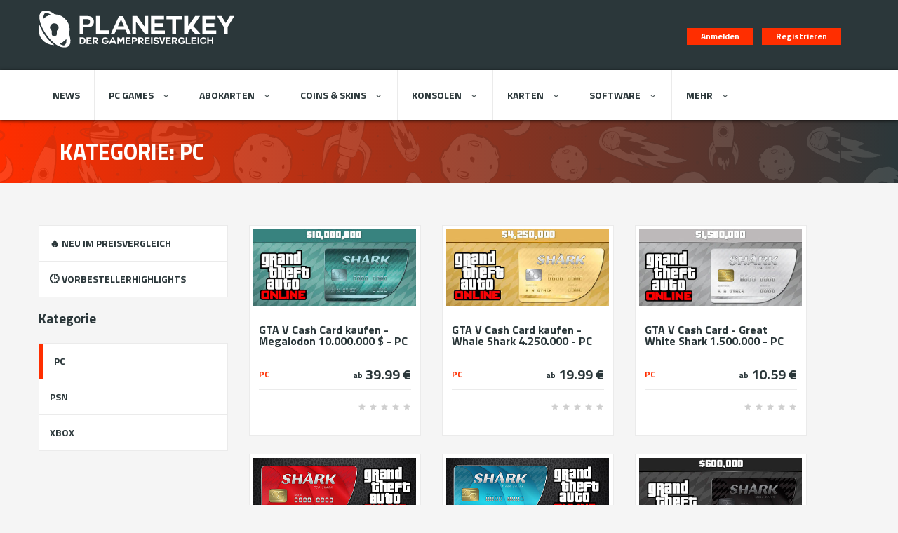

--- FILE ---
content_type: text/html; charset=UTF-8
request_url: https://www.planetkey.de/gta-v-cash-card-pc
body_size: 22241
content:
<!DOCTYPE html>
<html lang="de">
	<head>
		<meta charset="UTF-8">

		<meta name="viewport" content="width=device-width, minimum-scale=1.0, maximum-scale=5.0">
		<meta name="google-site-verification" content="YNXZEqAbFIPtxE_Z-EzsWM0EVl-UmDrfrxyVswKLiYM" />
		<meta name="fo-verify" content="8f07a8b1-5019-4ed1-a341-b11e34801912">
		<meta http-equiv="Content-Language" content="de"/>
		<meta name="6763f6ad03c2ebd" content="a4c8af02aff1d95e6f046a8268bb7f67" />
		<meta name="p:domain_verify" content="fa4a57b88dc642b89470437c4169b2d0"/>
		<meta name="verification" content="7f8e91bfeb8f114cc1db74ae8160f605" />
		<meta name="google-site-verification" content="Uh01g0vGrDKwJFbKe4sdwUgralK4wApEDNSwE4v7dqA" />
		<meta name="google-site-verification" content="soQlrHyTahlfxCWOycYR8MD6MTvZ6RtfqH3VXlrIVGA" />
		<meta name="wot-verification" content="7ea3838661d728dab8e6"/>
    	<link rel="preload" href="https://www.googletagmanager.com/gtm.js?id=GTM-MK9CG4V" as="script">
		<!--<link href="https://use.fontawesome.com/releases/v5.7.2/css/all.css" as="style">  -->
		<style type="text/css">@font-face {font-family:Titillium Web;font-style:normal;font-weight:400;src:url(/cf-fonts/s/titillium-web/5.0.18/latin-ext/400/normal.woff2);unicode-range:U+0100-02AF,U+0304,U+0308,U+0329,U+1E00-1E9F,U+1EF2-1EFF,U+2020,U+20A0-20AB,U+20AD-20CF,U+2113,U+2C60-2C7F,U+A720-A7FF;font-display:swap;}@font-face {font-family:Titillium Web;font-style:normal;font-weight:400;src:url(/cf-fonts/s/titillium-web/5.0.18/latin/400/normal.woff2);unicode-range:U+0000-00FF,U+0131,U+0152-0153,U+02BB-02BC,U+02C6,U+02DA,U+02DC,U+0304,U+0308,U+0329,U+2000-206F,U+2074,U+20AC,U+2122,U+2191,U+2193,U+2212,U+2215,U+FEFF,U+FFFD;font-display:swap;}</style>




		<script>(function(w,d,s,l,i){w[l]=w[l]||[];w[l].push({'gtm.start':
		new Date().getTime(),event:'gtm.js'});var f=d.getElementsByTagName(s)[0],
		j=d.createElement(s),dl=l!='dataLayer'?'&l='+l:'';j.async=true;j.src=
		'https://www.googletagmanager.com/gtm.js?id='+i+dl;f.parentNode.insertBefore(j,f);
		})(window,document,'script','dataLayer','GTM-MK9CG4V');</script>

		<title>GTA V Cash Card für PC | Preisvergleich</title>
<meta name="description" content="GTA V Cash Card zum besten Preis? Checke jetzt den Preisvergleich von Planetkey.de und finde die GTA V Cash Card günstig bei unseren Shops!">
<meta name="robots" content="index,follow">
<link rel="canonical" href="https://www.planetkey.de/gta-v-cash-card-pc">

<link rel="next" href="https://www.planetkey.de/gta-v-cash-card-pc/seite-2">

<meta property="og:site_name" content="Planetkey.de" />
<meta property="og:title" content="PC" />
<meta property="og:description" content="GTA V Cash Card zum besten Preis? Checke jetzt den Preisvergleich von Planetkey.de und finde die GTA V Cash Card günstig bei unseren Shops!" />
<meta property="og:type" content="category" />
<meta property="og:url" content="https://www.planetkey.de/gta-v-cash-card-pc" />
<meta property="og:type" content="website" />
<meta property="fb:app_id" content="776567879341435" />

<meta name="twitter:card" content="summary" />
<meta name="twitter:site" content="https://www.planetkey.de" />
<meta name="twitter:title" content="PC" />
<meta name="twitter:description" content="GTA V Cash Card zum besten Preis? Checke jetzt den Preisvergleich von Planetkey.de und finde die GTA V Cash Card günstig bei unseren Shops!" />
<meta name="twitter:creator" content="@planetkey">



		<link rel="icon" type="image/png" href="/content/frontend/clean/favicon.png"/>

		<!-- TrustBox script -->
		<script type="text/javascript" src="//widget.trustpilot.com/bootstrap/v5/tp.widget.bootstrap.min.js" async></script>
		<!-- End TrustBox script -->


<link rel="stylesheet" href="https://use.fontawesome.com/releases/v5.7.2/css/all.css" integrity="sha384-fnmOCqbTlWIlj8LyTjo7mOUStjsKC4pOpQbqyi7RrhN7udi9RwhKkMHpvLbHG9Sr" crossorigin="anonymous">
    <script src="https://kit.fontawesome.com/7e2ef9adc6.js" crossorigin="anonymous"></script>
		<link rel="stylesheet" href="https://www.planetkey.de/content/frontend/clean/css/vendor/simple-line-icons.css">
		<link rel="stylesheet" href="https://www.planetkey.de/content/frontend/clean/css/vendor/tooltipster.css">
		<link rel="stylesheet" href="https://www.planetkey.de/content/frontend/clean/css/vendor/owl.carousel.css">
		<link rel="stylesheet" href="https://www.planetkey.de/content/frontend/clean/css/vendor/magnific-popup.css">
		<link rel="stylesheet" href="https://www.planetkey.de/content/frontend/clean/css/style.css" >
		<link rel="stylesheet" href="https://www.planetkey.de/content/frontend/clean/css/custom.css?ver=1.0.10" >

		<style>
		@import url(https://fonts.googleapis.com/css?family=Titillium+Web:400,600,700&display=swap);.fa{-moz-osx-font-smoothing:grayscale;-webkit-font-smoothing:antialiased;display:inline-block;font-style:normal;font-variant:normal;text-rendering:auto;line-height:1}.fa-search:before{content:"\f002"}.fa-shield-alt:before{content:"\f3ed"}.fa-shopping-cart:before{content:"\f07a"}.fa-times:before{content:"\f00d"}@font-face{font-family:"Font Awesome 5 Free";font-style:normal;font-weight:400;font-display:auto;src:url(../webfonts/fa-regular-400.eot);src:url(../webfonts/fa-regular-400.eot?#iefix) format("embedded-opentype"),url(../webfonts/fa-regular-400.woff2) format("woff2"),url(../webfonts/fa-regular-400.woff) format("woff"),url(../webfonts/fa-regular-400.ttf) format("truetype"),url(../webfonts/fa-regular-400.svg#fontawesome) format("svg")}@font-face{font-family:"Font Awesome 5 Free";font-style:normal;font-weight:900;font-display:auto;src:url(../webfonts/fa-solid-900.eot);src:url(../webfonts/fa-solid-900.eot?#iefix) format("embedded-opentype"),url(../webfonts/fa-solid-900.woff2) format("woff2"),url(../webfonts/fa-solid-900.woff) format("woff"),url(../webfonts/fa-solid-900.ttf) format("truetype"),url(../webfonts/fa-solid-900.svg#fontawesome) format("svg")}.fa{font-family:"Font Awesome 5 Free"}.fa{font-weight:900}@font-face{font-family:'simple-line-icons';src:url(../fonts/Simple-Line-Iconsb26c.eot?v=2.4.0);src:url(../fonts/Simple-Line-Iconsb26c.eot?v=2.4.0#iefix) format('embedded-opentype'),url(../fonts/Simple-Line-Iconsb26c.html?v=2.4.0) format('woff2'),url(../fonts/Simple-Line-Iconsb26c.ttf?v=2.4.0) format('truetype'),url(../fonts/Simple-Line-Iconsb26c.woff?v=2.4.0) format('woff'),url(../fonts/Simple-Line-Iconsb26c.svg?v=2.4.0#simple-line-icons) format('svg');font-weight:400;font-style:normal}.icon-user,.icon-tag,.icon-heart{font-family:'simple-line-icons';speak:none;font-style:normal;font-weight:400;font-variant:normal;text-transform:none;line-height:1;-webkit-font-smoothing:antialiased;-moz-osx-font-smoothing:grayscale}.icon-user:before{content:"\e005"}.icon-tag:before{content:"\e055"}.icon-heart:before{content:"\e08a"}.mfp-hide{display:none!important}button::-moz-focus-inner{padding:0;border:0}@charset "UTF-8";*{margin:0;padding:0;outline:none;border:none;box-sizing:border-box}h1,h2,h4,p,a{line-height:1em}a{text-decoration:none}ul{list-style:none}header,nav,article,section{display:block}figure{line-height:0}figure>img{width:90%}body{background-color:#f5f5f5}a,p,h1,h2,h4{font-family:"Titillium Web",sans-serif;font-display:swap}h1{font-weight:700;text-transform:uppercase}h1{color:#fff;font-size:3em;text-align:center}h2{color:#fff;font-size:2em;font-weight:700}h4{color:#2b373a;font-size:1.25em;font-weight:700}p{color:#888;font-size:.875em;line-height:1.71429em;font-weight:600}p a{color:#888}p a.primary{color:#06b99b}.shadow-film{background-color:#000;width:100%;height:100%;position:fixed;top:0;left:0;z-index:9999}.clearfix:before,.clearfix:after{content:"";display:table}.clearfix:after{clear:both}input,textarea{color:#888;font-family:"Titillium Web",sans-serif;font-size:.8125em;border-radius:4px;font-display:swap}input{display:block}input[type="text"],input[type="email"],input[type="password"]{width:100%;height:40px;padding:0 15px;border:1px solid #ebebeb;line-height:40px;border-radius:4px}input.rounded{border-radius:200px}textarea{width:100%;min-height:90px;border:1px solid #ebebeb;padding:14px 12px}select{width:100%;height:40px;padding:0 40px 0 15px;border:1px solid #ebebeb;border-radius:4px;color:#b2b2b2;font-family:"Titillium Web",sans-serif;font-display:swap;line-height:40px;-webkit-appearance:none;-moz-appearance:none;appearance:none}select::-ms-expand{display:none}label{display:block;margin-bottom:12px;color:#888;font-size:.8125em;font-family:"Titillium Web",sans-serif;font-weight:600;font-display:swap}label.rl-label{color:#2b373a;font-weight:700}label.rl-label{margin-bottom:14px;font-size:.875em;line-height:1em}label>.checkbox{display:inline-block;width:18px;height:18px;margin-right:8px;border:1px solid #ebebeb;background-color:#f5f5f5;position:relative;top:5px}label>.checkbox{border-radius:4px}label>.checkbox span{width:100%;height:100%;border-radius:4px;background:url(../images/check.png) no-repeat center;display:none}input[type="checkbox"]{display:none}::-webkit-input-placeholder,:-moz-placeholder,::-moz-placeholder,:-ms-input-placeholder{color:#b2b2b2;font-family:"Titillium Web",sans-serif;font-display:swap;font-size:13px;font-weight:600}:-moz-placeholder{}:-ms-input-placeholder{}.button{display:block;width:120px;height:30px;border-radius:4px;color:#fff;font-family:"Titillium Web",sans-serif;font-display:swap;font-size:.75em;font-weight:700;line-height:30px;text-align:center}.button.primary{background-color:#00d7b3}.button.dark{background-color:#2b373a;position:relative}.button.dark span.primary{color:#16ffd8}.button.mid{width:160px;height:42px;line-height:42px;font-size:.875em}.button.medium{width:170px;height:50px;line-height:50px;font-size:1em}.button.half{float:left}.button.half+.half{float:right}.headline{height:66px;border:1px solid #ebebeb;border-left:none;padding-left:22px;margin-bottom:26px;background-color:#fff;position:relative}.headline:before{display:block;content:'';width:6px;height:66px;background-color:#535d5f;position:absolute;top:-1px;left:0}.headline.primary:before{background-color:#00d7b3}.section-headline-wrap{background:url(../images/section_headline_bg.png) no-repeat center,linear-gradient(to right,#05e6aa,#1cbdf9);background-size:cover}.section-headline{height:90px;padding:0 30px;overflow:hidden}.section-headline p{float:right;color:#fff;line-height:90px}.slide-control-wrap{position:absolute}.slide-control{width:30px;height:30px;border-radius:4px;background-color:#535d5f;position:relative}.slide-control .svg-arrow{fill:#fff;width:8px;height:12px;position:absolute;top:9px}.slide-control.left{float:left}.slide-control.left .svg-arrow{left:11px;-webkit-transform:rotate(180deg);transform:rotate(180deg)}.slide-control.right{float:right}.slide-control.right .svg-arrow{left:12px}.closed{opacity:0;visibility:hidden}.svg-arrow{width:4px;height:8px}header,.menu-bar,.section-headline,.section{max-width:1170px;width:95%;margin:0 auto}.logo{width:239px;height:56px}.logo.small{width:178px;height:41px}.user-avatar{width:40px;height:40px;border-radius:50%}.user-avatar img{border-radius:50%}.user-avatar.small{width:26px;height:26px}.rating{overflow:hidden}.rating .rating-item{float:left;margin-right:5px}.rating .rating-item .svg-star{fill:#ffc000;width:11px;height:10px}.rating .rating-item.empty .svg-star{fill:#cfcfcf}.rating .rating-item:last-child{margin-right:0}.product-preview-image{width:258px;height:150px}.product-preview-image.large{width:836px;height:484px}.product-preview-image.thumbnail{width:78px;height:78px}.product-preview-image.small{width:70px;height:70px}.text-header,.price{color:#2b373a;font-weight:700;line-height:1em}.text-header{font-size:1em}.text-header.small{font-size:.875em;line-height:1em}.text-header.tiny{font-size:.75em;line-height:1.16667em}.price{font-size:1.25em;position:relative}.price span{font-size:.6em;position:relative;top:-2px}.price.medium{font-size:1.625em}.price.medium span{font-size:.61538em}.line-separator{background-color:#ebebeb;height:1px;border:none}.dropdown{width:230px;position:absolute;border:1px solid #ebebeb;background-color:#fff;z-index:10000}.dropdown.hover-effect>.dropdown-item>a{border-left:0 solid #00d7b3}.dropdown.dark{background-color:#222b2d;border-color:#2b373a}.dropdown.dark .dropdown-item{border-color:#2b373a}.dropdown.dark .dropdown-item>a{padding-left:30px;color:#6a7779}.dropdown .dropdown-item{border-bottom:1px solid #ebebeb;position:relative}.dropdown .dropdown-item>.dropdown{position:absolute;top:-1px;right:-160px}.dropdown .dropdown-item .svg-arrow{width:5px;height:11px;fill:#2b373a}.dropdown .dropdown-item>a{display:block;padding-left:15px;line-height:50px;color:#2b373a;font-size:.875em;font-weight:700}.dropdown .dropdown-item>a .svg-arrow{position:relative;top:1px;left:10px;fill:#535d5f;-webkit-transform:rotate(90deg);transform:rotate(90deg)}.dropdown .dropdown-item:last-child{border-bottom:none}.inner-dropdown{padding:0 0 15px 45px;background-color:#1e2527;border-top:1px solid #2b373a;overflow:hidden;display:none}.inner-dropdown .inner-dropdown-item{position:relative}.inner-dropdown .inner-dropdown-item>p{margin:24px 0 10px;color:#fff;font-size:.8125em;line-height:1em;text-transform:uppercase}.inner-dropdown .inner-dropdown-item>a{display:block;color:#6a7779;font-size:.8125em;font-weight:700;line-height:34px;opacity:.6}.information-layout .information-layout-item{padding:10px 0;border-bottom:1px solid #ebebeb;overflow:hidden}.information-layout .information-layout-item:last-child{border-bottom:none}.information-layout .information-layout-item p{font-size:.8125em;line-height:20px}.information-layout .information-layout-item p:nth-child(1){float:left}.information-layout .information-layout-item p:nth-child(2){float:right;text-align:right}.item-preview{padding:2px 0 0 80px;position:relative}.item-preview .product-preview-image{position:absolute;top:0;left:0}.item-preview .text-header{line-height:16px;margin-bottom:3px}.column3-wrap,.column3-4-wrap{margin:0 auto}.column3-4-wrap .column{float:left;margin-right:30px}.column3-4-wrap{width:870px}.column3-4-wrap .column{width:270px}.column3-4-wrap .column:nth-child(3n+3){margin-right:0}@media screen and (max-width:1260px){.column3-wrap{width:770px}}@media screen and (max-width:935px){.column3-4-wrap{width:570px}.column3-4-wrap .column{margin-bottom:60px}.column3-4-wrap .column:nth-child(3n+3){margin-right:30px}.column3-4-wrap .column:nth-child(2n+2){margin-right:0}.column3-wrap{width:370px}}@media screen and (max-width:630px){.column3-4-wrap{width:270px}.column3-4-wrap .column{margin-right:0}.section-headline{padding:0}.section-headline p{display:none}}
		@media screen and (max-width:460px){h1{font-size:2.5em}.column3-wrap{width:90%}}.header-wrap{background-color:#2b373a}header{min-height:100px}header .logo{float:left;margin-top:20px}header .logo-mobile{display:none;width:48px;height:56px;position:absolute;top:20px;left:50%}header .mobile-menu-handler,header .mobile-account-options-handler{width:90px;height:100px;position:absolute;top:0;display:none}header .mobile-menu-handler.primary{background-color:#00d7b3}header .mobile-account-options-handler.secondary{background-color:#1cbdf9}header .mobile-menu-handler.left{left:0}header .mobile-account-options-handler.right{right:0}header .mobile-menu-handler img[alt="pull-icon"]{position:absolute;top:41px;left:50%;margin-left:-13px}header .mobile-account-options-handler .icon-user{color:#fff;font-size:24px;position:absolute;top:38px;left:50%;margin-left:-12px}header .user-board{float:right}header .account-actions{float:right;margin:40px 26px 0 0}header .account-actions .button{width:auto;float:left;height:24px;line-height:24px;padding:0 20px;margin-right:12px}header .account-actions .button:last-child{margin-right:0}@media screen and (max-width:1260px){header .logo,header .user-board{display:none}header .logo-mobile,header .mobile-menu-handler,header .mobile-account-options-handler{display:block}}.main-menu-wrap{background-color:#fff}.menu-bar{min-height:71px;position:relative}.main-menu{min-height:71px;position:relative}.main-menu .menu-item{float:left;border-right:1px solid #ebebeb}.main-menu .menu-item .svg-arrow{fill:#535d5f;position:relative;left:15px;-webkit-transform:rotate(90deg);transform:rotate(90deg)}.main-menu .menu-item .dropdown .svg-arrow{width:5px;height:11px;fill:#2b373a;position:static;float:right;margin-right:14px;margin-top:22px;margin-left:0;-webkit-transform:rotate(0deg);transform:rotate(0deg)}.main-menu .menu-item.sub>a{padding-right:40px}.main-menu .menu-item>a{display:block;padding:0 30px;color:#2b373a;font-size:.875em;font-weight:700;text-transform:uppercase;line-height:71px}.main-menu .menu-item>.dropdown{top:0;left:0}.search-form{position:relative}.search-form input[type="text"]{padding:0 60px 0 20px}.side-menu{width:270px;height:100%;padding-bottom:100px;background-color:#222b2d;position:fixed;top:0;z-index:10000;overflow:auto}.side-menu::-webkit-scrollbar{-webkit-appearance:none}.side-menu::-webkit-scrollbar-thumb{background-color:#535d5f;border-radius:10px;border:2px solid #2b373a}.side-menu::-webkit-scrollbar-track{border-radius:10px;background-color:#2b373a}.side-menu.closed.left{left:-270px}.side-menu.closed.right{right:-270px}.side-menu .svg-plus{width:14px;height:14px;fill:#fff;-webkit-transform:rotate(45deg);transform:rotate(45deg);position:absolute;top:16px;right:18px}.side-menu .side-menu-header{height:100px;background-color:#2b373a;overflow:hidden}.side-menu .logo{margin:28px 0 0 20px}.side-menu .dropdown{width:100%;border-left:none;border-right:none;position:static}.side-menu.right{right:0}.side-menu.left{left:0}.side-menu .button{width:226px;margin:0 auto}.side-menu .button:nth-last-child(2){margin:22px auto 18px}@media screen and (max-width:1260px){.main-menu{display:none}}#subscribe-banner .subscribe-content .subscribe-header figure{float:left;width:80px;height:80px;margin-right:17px}@media screen and (max-width:630px){#subscribe-banner .subscribe-content .subscribe-header figure{display:none}}.circle{width:120px;height:120px;border-radius:50%}.circle.primary{background-color:#00d7b3}.circle.secondary{background-color:#1cbdf9}.circle.tiny{width:40px;height:40px}.product-list .product-item{border:1px solid #ebebeb;background-color:#fff;position:relative}.product-list .product-item .product-preview-image{position:absolute}.product-list .product-item .product-info{overflow:hidden;margin-bottom:8px}.product-list .product-item .text-header{display:inline-block;margin-bottom:4px}.product-list .product-item .product-description{font-size:.75em;line-height:18px;margin-bottom:10px}.product-list .product-item .user-rating{overflow:hidden}.product-list .product-item .user-rating .user-avatar{float:left;margin-right:4px}.product-list .product-item .user-rating .text-header{float:left;margin-top:6px}.product-list .product-item .circle{position:relative}.product-list .product-item .circle span{font-size:18px;color:#fff;position:absolute;top:12px}.product-list .product-item .circle span.icon-tag{left:9px}.product-list .product-item .circle span.icon-heart{font-size:17px;left:11px}.product-list.list{width:870px;margin:0 auto}.product-list.list .product-item{height:94px;padding:10px 0 0 93px;margin-bottom:14px}.product-list.list .product-item .product-info,.product-list.list .product-item .author-data,.product-list.list .product-item .author-data-reputation,.product-list.list .product-item .price-info{float:left;height:70px;border-right:1px solid #ebebeb}.product-list.list .product-item .product-info{float:left;width:276px}.product-list.list .product-item .product-info .text-header{margin-top:8px}.product-list.list .product-item .product-info .product-description{margin-bottom:0}.product-list.list .product-item .author-data{padding:7px 28px 0 24px}.product-list.list .product-item .author-data .user-rating{margin-bottom:8px}.product-list.list .product-item .author-data-reputation{width:108px;padding-top:13px}.product-list.list .product-item .author-data-reputation .text-header{display:block;text-align:center;margin-bottom:15px}.product-list.list .product-item .price-info{width:84px;border-right:none;padding-top:22px}.product-list.list .product-item .price-info .price{text-align:center}.product-list.grid .product-item{padding:175px 13px 12px;margin-bottom:26px}.product-list.grid .product-item .product-preview-actions{position:absolute;top:5px;left:5px;width:258px;height:150px}.product-list.grid .product-item .preview-actions{width:100%;height:100%;background-color:rgba(25,31,32,.85);opacity:0;visibility:hidden;position:absolute;top:0;left:0}.product-list.grid .product-item .preview-actions .preview-action{padding-top:50px;position:absolute;top:44px;left:47px}.product-list.grid .product-item .preview-actions .preview-action:nth-child(2){left:143px}.product-list.grid .product-item .preview-actions .preview-action .circle{position:absolute;top:0;left:50%;margin-left:-20px;-webkit-transform:scale(0);transform:scale(0)}.product-list.grid .product-item .preview-actions .preview-action p{color:#fff;font-size:.8125em;line-height:1em;text-align:center;opacity:0}.product-list.grid .product-item .price{float:right}.product-list.grid .product-item .line-separator{margin-bottom:12px}.product-list.grid .product-item .user-rating .rating{float:right;margin-top:3px}@media screen and (max-width:935px){.product-list.list{width:590px}.product-list.list .product-item{float:left;width:280px;height:220px;margin-right:30px;margin-bottom:26px;padding-right:10px}.product-list.list .product-item:nth-child(2n+2){margin-right:0}.product-list.list .product-item .author-data,.product-list.list .product-item .author-data-reputation,.product-list.list .product-item .price-info{float:none;width:auto;height:auto;padding:0;border-right:none;position:absolute}.product-list.list .product-item .product-info{width:auto;border-right:none}.product-list.list .product-item .product-info .text-header{font-size:.875em}.product-list.list .product-item .product-info .product-description{display:none}.product-list.list .product-item .author-data{width:256px;height:42px;border-bottom:1px solid #ebebeb;top:98px;left:12px}.product-list.list .product-item .author-data-reputation{top:188px;right:42px}.product-list.list .product-item .author-data-reputation .text-header{float:left;margin-right:10px}.product-list.list .product-item .price-info{top:100px;right:12px}}@media screen and (max-width:680px){.product-list.list{width:280px}.product-list.list .product-item{margin-right:0}}.section-wrap{background-color:#f5f5f5}.section{padding:60px 0 90px;overflow:hidden}.section .sidebar{float:left}.section .content{float:right;width:870px}.section .content.left{float:left}.sidebar{width:270px}.sidebar.right{float:right}.sidebar>*{margin-bottom:26px}.sidebar>*:last-child{margin-bottom:0}.sidebar-item{padding:20px 13px 32px;background-color:#fff;border:1px solid #ebebeb}.sidebar-item.product-info .line-separator{margin-bottom:5px}.sidebar-item.author-items-v2 .item-preview{margin-bottom:22px}.sidebar-item.author-items-v2 .item-preview:last-child{margin-bottom:0}.sidebar-item .line-separator{margin-bottom:22px}@media screen and (max-width:1260px){.section .content,.section .sidebar{float:none;width:100%}.section .content.left,.section .sidebar.right{float:none}.section .sidebar{margin-bottom:40px}}@media screen and (max-width:935px){.section .content .headline{height:175px;padding:0}.section .content .headline:before{height:175px}.section .content .headline.buttons{height:120px}.section .content .headline.buttons:before{height:120px}}@media screen and (max-width:630px){.section .content .headline{height:220px}.section .content .headline:before{height:220px}}.blog-post-preview{overflow:hidden}.metadata{overflow:hidden}.metadata .meta-item{float:left;margin-right:20px}.metadata .meta-item:last-child{margin-right:0}.metadata .meta-item p{display:inline-block;margin-left:5px;color:#b2b2b2;font-size:.6875em}.post{padding:15px 15px 25px;border:1px solid #ebebeb;background-color:#fff;margin-bottom:26px}.post .post-image{width:838px;height:486px;border:1px solid #ebebeb;margin:0 auto;position:relative}.post .post-image-slides{width:806px;margin:30px auto;position:relative}.post .post-image-slides .slide-control-wrap{width:100%;top:26px;left:0}.post .post-image-slides .image-slides-wrap{width:610px;height:80px;margin:0 auto;overflow:hidden;position:relative}.post .post-image-slides .image-slides{position:absolute;top:0;left:0}.post .post-image-slides .image-slides .image-slide{width:80px;height:80px;border:1px solid #ebebeb;position:absolute;top:0}
		.post .post-image-slides .image-slides .image-slide .overlay{width:100%;height:100%;border:8px solid #2b373a;position:absolute;top:0;left:0;opacity:0;visibility:hidden}.post .post-image-slides .image-slides .image-slide.selected .overlay{opacity:1;visibility:visible}.post .post-content{padding:50px 16px 66px;overflow:hidden}.post .post-content>*:first-child{margin-top:0}.post .post-paragraph{margin-top:48px}.post .post-paragraph .post-title{font-size:1.75em;text-align:left;margin-bottom:28px}.post .post-paragraph .post-title.small{font-size:1.375em}.post .post-paragraph>p{margin-bottom:30px}.post .post-paragraph>*:last-child{margin-bottom:0}.post-tab{position:relative}.post-tab .tab-header{border:1px solid #ebebeb;background-color:#fff;overflow:hidden}.post-tab .tab-content{width:100%;border:1px solid #ebebeb;border-top:none;background-color:#fff;display:none;overflow:hidden}.post-tab .tab-content.void{border:none;background-color:transparent}.share-links-wrap{margin-top:25px;padding:0 16px;overflow:hidden}.share-links-wrap .text-header{float:left;margin-right:16px;line-height:30px}.share-links{overflow:hidden}.share-links.hoverable li a.fb,.share-links.hoverable li a.twt{background-color:#d1d1d1}.share-links li{float:left;margin-right:12px}.share-links li a{display:block;width:30px;height:30px;border-radius:50%}.share-links li a.fb,.share-links li a.twt{background-repeat:no-repeat;background-position:center}.share-links li a.fb{background-image:url(../images/social/fb.png);background-color:#355599}.share-links li a.twt{background-image:url(../images/social/twt.png);background-color:#0fccf4}.share-links li:last-child{margin-right:0}@media screen and (max-width:935px){.post .post-image{width:360px;height:210px}.post .post-image .product-preview-image{width:358px;height:208px}.post .post-image-slides{width:328px}.post .post-image-slides .image-slides-wrap{width:186px;margin:0 auto}}@media screen and (max-width:460px){.post .post-image{width:260px;height:152px;margin-bottom:90px}.post .post-image .product-preview-image{width:258px;height:150px}.post .post-image-slides{width:100px}.post .post-image-slides .slide-control-wrap{top:-70px}.post .image-slides-wrap{display:none}.share-links-wrap .text-header{float:none}}.form-popup{width:430px;margin:0 auto;border:1px solid #ebebeb;background-color:#fff;position:relative}.form-popup .form-popup-headline{padding:36px 22px 30px}.form-popup .form-popup-headline p{margin-top:10px;color:#fff;line-height:20px}.form-popup .form-popup-headline.primary{background:url(../images/section_headline_bg.png) no-repeat center #00d7b3;background-size:cover}.form-popup .form-popup-content{padding:22px 22px 26px;overflow:hidden}.form-popup .popup-title{font-size:1.375em;margin-bottom:15px}.form-popup .line-separator{margin-bottom:22px}.form-popup input[type="text"],.form-popup input[type="email"],.form-popup input[type="password"]{margin-bottom:24px}.form-popup .label-check{display:inline-block;margin-bottom:22px}.form-popup p{font-size:.8125em;line-height:1em}.form-popup p a{font-weight:700}.form-popup button{margin-top:32px}.form-popup .button{width:100%}@media screen and (max-width:630px){.form-popup{width:90%}}select{color:#0c0b11;font-weight:700;border:1px solid #ff2e00}a,p a,p a.primary{color:#ff2e00}.button.primary{background-color:#ff2e00}.button.dark span.primary{color:#fff}h4{font-size:1.19em}input[type="text"],input[type="email"],input[type="password"],.button{border-radius:0}.slide-control{background-color:#ff2e00}.headline.primary:before{background-color:#ff2e00}.circle.primary,.circle.secondary{background-color:#ff2e00}.na--hide{display:none}header .logo{margin-top:28px}.logo{width:260px;height:auto}header .logo .claim{line-height:0;color:#ccc;font-family:"Lato",sans-serif;font-size:92%;font-display:swap;float:left;width:290px;padding-left:1px;display:block}header .logo-mobile .claim-mobile{line-height:0;color:#ccc;font-family:"Lato",sans-serif;font-display:swap;font-size:80%;float:left;width:279px;display:block;margin-top:7px;margin-left:-5px;font-size:.5em}.main-menu li.menu-item:last-child{border-right:0}.main-menu .menu-item>a{padding:0 20px}.dropdown.hover-effect>.dropdown-item>a{border-left:0 solid #ff2e00}.main-menu .menu-item>.dropdown{top:71px}.main-menu .menu-item>.dropdown.menu--pos--1{left:79px}.main-menu .menu-item>.dropdown.menu--pos--2{left:239px}.main-menu .menu-item>.dropdown.menu--pos--3{left:382px}.main-menu .menu-item>.dropdown.menu--pos--4{left:534px}.main-menu .menu-item>.dropdown.menu--pos--5{left:667px}.main-menu .menu-item>.dropdown.menu--pos--6{left:780px}.section-headline-wrap{background:url(../images/section_headline_bg.png) no-repeat center,linear-gradient(to right,#ff2e00,#2b373a);background-size:cover}@supports (position:sticky) or (position:-webkit-sticky){@media (min-width:680px){.jsSticky{position:-webkit-sticky;position:sticky;top:0}}}.scrollSearch{display:none;position:fixed;z-index:1;width:100%;top:71px;background-color:rgb(43,55,58);padding:8px 0 8px 0;-webkit-box-shadow:0 1px 5px 0 rgba(0,0,0,.75);-moz-box-shadow:0 1px 5px 0 rgba(0,0,0,.75);box-shadow:0 1px 5px 0 rgba(0,0,0,.75)}#mce-error-response,#mce-success-response{color:#fff;font-size:.8125em;font-weight:600;font-family:"Titillium Web",sans-serif}.headline:before{background-color:#ff2e00}.headline.primary:before{background-color:#4caf50}.section{padding:60px 0 0 0}.product-list .product-item .user-rating .text-header{float:left;margin-top:4px}.post-tab .tab-header .tab-item2{float:left;width:173px;height:60px;border-right:1px solid #ebebeb}.post-content .post-paragraph div{font-family:"Titillium Web",sans-serif}.post-tab .tab-content{overflow:inherit}.product-list.list .product-item{padding:10px 0 0 15px;margin-bottom:10px}.product-list.list .product-item .product-info{width:170px}.product-list.list .product-item .author-data{width:224px}.product-list.list .product-item .price-info{width:220px}.product-list.list .product-item .price-info .price{text-align:right}.product-list.list .product-item .price-info .price s{margin-right:20px}.post-paragraph strong{font-family:"Titillium Web",sans-serif!important;font-display:swap}.post .post-image{max-height:470px}img#first--screen{max-height:470px}.sidebar .item-preview figure>img{max-height:70px}.sidebar .item-preview .metadata .meta-item p{margin-left:0;font-size:.78em;color:#696969}.filterDiv{display:none}.section-headline h1{float:left;line-height:90px;font-size:2em;font-weight:700}.product-list h2{font-size:1.5em;font-weight:700;color:#2b373a;display:inline-block;position:relative}.product-list h2::before,.product-list h2::after{content:"";position:absolute;border-top:2px solid #ccc;top:50%;width:2000px}.product-list h2::before{margin-right:15px;right:100%}.product-list h2::after{margin-left:15px;left:100%}.product-list.list{overflow:hidden}.sidebar-item.game--cover{padding:13px 13px 13px}.sidebar-item.game--cover img{width:100%;height:auto}.product-item .price-info .show--hover{display:none!important}@media only screen and (max-width:680px){.product-showcase .column3-4-wrap .column{width:100%}.product-preview-image{width:100%}.product-list.grid .product-item .product-preview-actions{width:100%}}.text-header.tiny{font-size:.7em}.pk--search .product-list.grid .product-item{padding:140px 13px 12px}.pk--search .product-list.grid .product-item .product-preview-actions{max-height:121px}.pk--search .product-preview-image{max-height:121px}.youtube-player{position:relative;padding-bottom:56.23%;height:0;overflow:hidden;max-width:100%;background:#000;margin:5px}header .mobile-menu-handler.primary,header .mobile-account-options-handler.secondary{background-color:#ff2e00}.dropdown.dark .dropdown-item>a{color:#dedede}.inner-dropdown .inner-dropdown-item>a{color:#c7c7c7}@media only screen and (max-width:1260px){header .logo-mobile{width:30%;height:auto;top:12px}.main-menu-wrap{display:none}}@media only screen and (max-width:768px){header .logo-mobile{width:46%;height:auto;top:15px;left:27%}}@media only screen and (max-width:414px){header .logo-mobile{width:41%;height:auto;top:34px;left:30%}}@media only screen and (max-width:375px){header .logo-mobile{width:39%;height:auto;top:37px;left:31%}}.ribbon{position:absolute;right:-5px;top:-5px;z-index:2;overflow:hidden;width:75px;height:75px;text-align:right}.ribbon span{font-size:10px;font-weight:700;font-family:"Titillium Web",sans-serif!important;color:#FFF;text-transform:uppercase;text-align:center;line-height:20px;transform:rotate(45deg);-webkit-transform:rotate(45deg);width:100px;display:block;background:#79A70A;background:linear-gradient(#9BC90D 0%,#79A70A 100%);box-shadow:0 3px 10px -5px rgba(0,0,0,1);position:absolute;top:19px;right:-21px}.ribbon span::before{content:"";position:absolute;left:0;top:100%;z-index:-1;border-left:3px solid #79A70A;border-right:3px solid transparent;border-bottom:3px solid transparent;border-top:3px solid #79A70A}.ribbon span::after{content:"";position:absolute;right:0;top:100%;z-index:-1;border-left:3px solid transparent;border-right:3px solid #79A70A;border-bottom:3px solid transparent;border-top:3px solid #79A70A}#close--input,#search--headline,#search--section{display:none}span.boxclose{float:right;margin-top:-30px;margin-right:-30px;color:#fff;border:1px solid #ffa28d;border-radius:30px;background:#ff2e00;font-size:31px;font-weight:700;display:inline-block;line-height:0;padding:11px 3px}.boxclose:before{content:"×"}.user-avatar.small{width:20px;height:20px}.form-popup .form-popup-headline.primary{background:url(https://www.planetkey.de/content/frontend/clean/images/xsection_headline_bg.png.pagespeed.ic.Fo60KkNiNM.webp) no-repeat center #ff2e00}@media only screen and (max-width:1779px){.hide-xs{display:none}}@media only screen and (max-width:768px){.product-list.list{width:100%}.product-list.list .product-item{width:100%;height:94px}.product-list.list .product-item .product-info{float:left;width:25%}
		.product-list.list .product-item .price-info{top:17px;right:60px}.product-list.list .product-item .author-data.hide-xs-i{width:25%!important;top:7px;left:295px;text-align:right;border-bottom:0}.product-list.list .product-item .product-info .product-description{display:block}.sidebar-item.game--cover{max-height:250px;overflow:hidden}.section-headline h1{float:inherit}}@media only screen and (max-width:680px){header{min-height:70px}header .mobile-menu-handler,header .mobile-account-options-handler{height:70px}header .mobile-menu-handler img[alt="pull-icon"],header .mobile-account-options-handler .icon-user{top:27px}header .logo-mobile{top:21px}.jsSticky{position:-webkit-sticky;position:sticky;top:0;z-index:999}.inner-dropdown-item a{color:#fff}.hide-xs{display:none}.hide-xs-i{display:none!important}.hide-lg{display:block;line-height:17px}.side-menu{background-color:#303638}.dropdown.dark{background-color:#2a3031}.product-list h2{font-size:1.4em}.price.medium{font-size:1.3em}.product-list.list{width:100%}.product-list.list .product-item{width:100%;height:95px;padding:0 0 0 10px}.product-list.list .product-item .product-info{float:left;width:50%;height:88px}.product-list.list .product-item .price-info{top:20px}.section{padding:30px 0 0 0}.section .blog-post-preview.column3-wrap{width:100%}.section .column3-4-wrap{width:100%}.section-headline-wrap.search--out .section-headline h1{line-height:32px;font-size:1.5em}.sidebar.right button.button.mid{width:50%;max-width:50%!important}button.button.mid{width:50%;max-width:50%!important}.post .post-image-slides{margin-top:60px!important}.product-list.list .product-item .price-info{right:55px}.section .content .headline.buttons,.section .content .headline.buttons:before{height:68px}.section .content .headline,.section .content .headline:before{max-height:72px}.post-tab .tab-header .tab-item2{width:100%;border-bottom:1px solid #ebebeb}#shopping-cart-btn button{float:right;height:93px;width:40px}}@media only screen and (max-width:768px){.hide--mob{display:none}}@media screen and (min-width:769px) and (max-width:935px){.product-list.list .product-item .price-info{top:20px;right:53px}.product-list.list .product-item .author-data{top:8px;left:255px}.product-list.list .product-item{height:93px}.product-list.list .product-item .author-data-reputation{z-index:9;top:12px;left:180px;right:0;width:40px}.product-list.list{width:100%}.product-list.list .product-item{width:100%}.post-tab .tab-header .tab-item2{max-width:259px}header .logo-mobile{left:34%}}.gsr_container h2{font-size:18px;color:#2b373a;font-family:"Titillium Web",sans-serif;font-display:optional;margin-bottom:10px}.gsr_container section{clear:both;padding-top:20px}.gsr_row{width:100%}.gsr_row .gsr_label{float:left;width:10%}.gsr_row .gsr_text{float:left;width:90%}
		</style>

		<script src="/content/frontend/clean/js/vendor/jquery-3.1.0.min.js" async></script>
	</head>

	<bodyclass=" is--category">
		<div id="login-pop" class="form-popup mfp-hide">
			<div class="form-popup-content">
				<p class="text-header">Anmelden</text-header>
				<hr class="line-separator">
				<form method="post" id="login-form">
					<label for="username" class="rl-label">Benutzername</label>
					<input type="text" id="login-u" name="username" required />
					<label for="password" class="rl-label">Passwort</label>
					<input type="password" id="login-p" name="password" required />
					<p><a href="/lost" class="primary">Passwort vergessen?</a></p>
					<input type="hidden" name="url" value="//www.planetkey.de/gta-v-cash-card-pc" required />
					<button type="submit" class="button mid dark" id="btn-login"><span class="primary">Anmelden</span></button>
				</form>
			</div>
		</div>

		<div id="register-pop" class="form-popup mfp-hide">
			<div class="form-popup-headline primary">
				<p class="text-header">Registrieren</p>
				<p>Wir sind Planetkey.de - dein Gamepreisvergleich, wir zeigen dir wo du die günstigsten Games und Gamecards kaufen kannst!</p>
			</div>
			<div class="form-popup-content">
				<form method="post" id="register-form">
					<label for="username" class="rl-label">Benutzername</label>
					<input type="text" id="username" name="username" required />
					<label for="email" class="rl-label">E-Mail Adresse</label>
					<input type="email" id="email" name="email" required />
					<label for="password" class="rl-label">Passwort</label>
					<input type="password" id="password" name="password" required />
					<label for="passrep" class="rl-label">Passwort wiederholen</label>
					<input type="password" id="passrep" name="passrep" required />
					<label for="check" class="rl-label">Wie viel ist 2+2?</label>
					<input type="text" id="check" name="check" required />
					<input type="hidden" name="btn-register" value="1" />
					<input type="checkbox" id="remember" name="remember" required />
					<label for="remember" class="label-check">
						<span class="checkbox primary primary"><span></span></span>
						Ich habe die Datenschutzerklärung gelesen, verstanden und akzeptiere diese.
					</label>

					<button type="submit" class="button mid dark" id="btn-register" name="btn-register"><span class="primary">Registrieren</span></button>
				</form>
			</div>
		</div>

		
		<div class="header-wrap ">
			<header>
				<a href="https://www.planetkey.de" title="Planetkey - der Key Preisvergleich">
				<figure class="logo" aria-label="logo" style="margin-top:15px;width:279px;">
						<a href="https://www.planetkey.de" title="Planetkey - der Key Preisvergleich">
							<img src="/content/images/logo.svg" alt="Planetkey.de – der Game Preisvergleich"  style="margin-bottom:10px;">
						</a>
					<!--	<span class="claim">FINDE IMMER DEN GÜNSTIGSTEN KEY</span> -->
					</figure>
				</a>

				<div class="mobile-menu-handler left primary">
					<img src="/content/frontend/clean/images/pull-icon.png" alt="pull-icon">
				</div>
				<a href="https://www.planetkey.de" title="Planetkey - der Key Preisvergleich">
					<figure class="logo-mobile" aria-label="logo mobile">
						<img src="/content/images/logo.svg" alt="Planetkey.de - der Game Preisvergleich" />
					<!--	<span class="claim-mobile">FINDE IMMER DEN GÜNSTIGSTEN KEY</span> -->
					</figure>
				</a>
				<div class="mobile-account-options-handler right secondary"><span class="icon-user"></span></div>

				<div class="user-board">
					
					<div class="account-actions">
						<a href="#login-pop" class="button primary login-pop">Anmelden</a>
						<a href="#register-pop" class="button primary register-pop">Registrieren</a>
					</div>
									</div>

								<form class="search-form hide-xs" method="post" style="float:left;width:380px;padding-top:30px;margin:auto;margin-left:40px;">
					<span id="close--input" class="boxclose" style="position:absolute;top:68px;right:117px;"></span>
					<input type="text" id="searchIn" class="rounded" name="s" placeholder="Nach Titel suchen..." style="float:left;width:80%;" required autocomplete="off" aria-label="Suche" />
					<button type="submit" aria-label="Suche Header" class="button mid primary" name="btn-search" style="float:left;width:20%;height:40px;line-height:40px;">SUCHEN</button>
				</form>
							</header>
		</div>

				<form class="search-form hide-lg jsSticky" method="post" style="width:100%;">
			<div style="float:left;width:11%;background:#2b373a;"><img src="/content/frontend/clean/images/pk-logo-only.svg" style="max-height:37px;" alt="Planetkey.de" /></div>
			<input type="text" id="searchIn" class="rounded" name="s" placeholder="Nach Titel suchen..." style="float:left;width:79%;" required autocomplete="off" aria-label="Suche" />
			<button type="submit" class="button mid primary" aria-label="Suche Header" name="btn-search" style="float:left;width:10%;height:40px;line-height:40px;"><i class="fa fa-search"></i></button>
		</form>
		

		<div id="mobile-menu" class="side-menu left closed">
			<svg class="svg-plus">
				<use xlink:href="#svg-plus"></use>
			</svg>

			<div class="side-menu-header" aria-label="logo">
				<figure class="logo small">
					<img src="/content/images/logo.svg" alt="logo">
				</figure>
			</div>

			<ul class="dropdown dark hover-effect interactive">
				<li class="dropdown-item"><a href="/news">News</a></li>

				
				<li class="dropdown-item interactive">
										<li class="dropdown-item interactive"><a href="/pc-spiele-keys" title="PC Games">PC Games						<svg class="svg-arrow"><use xlink:href="#svg-arrow"></use></svg></a>
					
					<ul class="inner-dropdown" >
						
							<li class="inner-dropdown-item">
																<p><a href="/action" title="Action ">Action 									</a></p>
								
															</li>

						
							<li class="inner-dropdown-item">
																<p><a href="/adventure" title="Adventure">Adventure									</a></p>
								
															</li>

						
							<li class="inner-dropdown-item">
																<p><a href="/indie-game-keys" title="Indie">Indie									</a></p>
								
															</li>

						
							<li class="inner-dropdown-item">
																<p><a href="/mmorpg" title="MMORPG">MMORPG									</a></p>
								
															</li>

						
							<li class="inner-dropdown-item">
																<p><a href="/racing" title="Racing">Racing									</a></p>
								
															</li>

						
							<li class="inner-dropdown-item">
																<p><a href="/rollenspiel" title="RPG">RPG									</a></p>
								
															</li>

						
							<li class="inner-dropdown-item">
																<p><a href="/shooter" title="Shooter">Shooter									</a></p>
								
															</li>

						
							<li class="inner-dropdown-item">
																<p><a href="/simulation" title="Simulation">Simulation									</a></p>
								
															</li>

						
							<li class="inner-dropdown-item">
																<p><a href="/sport" title="Sport">Sport									</a></p>
								
															</li>

						
							<li class="inner-dropdown-item">
																<p><a href="/strategie" title="Strategie">Strategie									</a></p>
								
															</li>

						
							<li class="inner-dropdown-item">
																<p><a href="/vr" title="VR">VR									</a></p>
								
															</li>

						
					</ul>

				</li>

				
				<li class="dropdown-item interactive">
										<a href="javascript:void(0)" title="Abokarten">Abokarten						<svg class="svg-arrow"><use xlink:href="#svg-arrow"></use></svg></a>
					
					<ul class="inner-dropdown" >
						
							<li class="inner-dropdown-item">
																<p><a href="/gametime-cards" title="Gametime Cards">Gametime Cards									</a></p>
								
															</li>

						
							<li class="inner-dropdown-item">
																<p><a href="/nintendo-switch-online" title="Nintendo Switch Online">Nintendo Switch Online									</a></p>
								
															</li>

						
							<li class="inner-dropdown-item">
																<p><a href="/playstation-plus-card" title="Playstation Plus Card">Playstation Plus Card									</a></p>
								
															</li>

						
							<li class="inner-dropdown-item">
																<p><a href="/xbox-game-pass" title="Xbox Game Pass">Xbox Game Pass									</a></p>
								
															</li>

						
					</ul>

				</li>

				
				<li class="dropdown-item interactive">
										<a href="javascript:void(0)" title="Coins & Skins">Coins & Skins						<svg class="svg-arrow"><use xlink:href="#svg-arrow"></use></svg></a>
					
					<ul class="inner-dropdown" >
						
							<li class="inner-dropdown-item">
																<p><a href="/cs2-skins-kaufen" title="CS2 Skins">CS2 Skins									</a></p>
								
															</li>

						
							<li class="inner-dropdown-item">
																<p>EA FC 26 Points									<svg class="svg-arrow"><use xlink:href="#svg-arrow"></use></svg></p>
								
																										<li class="inner-dropdown-item"><a href="/ea-sports-fc-26-points-kaufen-pc" title="PC">PC</li>
																		<li class="inner-dropdown-item"><a href="/ea-sports-fc-26-points-kaufen-playstation" title="PS">PS</li>
																		<li class="inner-dropdown-item"><a href="/ea-sports-fc-26-points-kaufen-xbox" title="XBOX">XBOX</li>
																								</li>

						
							<li class="inner-dropdown-item">
																<p><a href="/gold/eve-online/tranquility" title="Eve Online">Eve Online									</a></p>
								
															</li>

						
							<li class="inner-dropdown-item">
																<p>Fortnite V-Bucks									<svg class="svg-arrow"><use xlink:href="#svg-arrow"></use></svg></p>
								
																										<li class="inner-dropdown-item"><a href="/fortnite-1000-v-bucks-kaufen" title="PC">PC</li>
																		<li class="inner-dropdown-item"><a href="/fortnite-v-bucks-ps4-ps5-kaufen" title="PSN">PSN</li>
																		<li class="inner-dropdown-item"><a href="/fortnite-v-bucks-xbox-kaufen" title="XBOX">XBOX</li>
																								</li>

						
							<li class="inner-dropdown-item">
																<p><a href="/game-points" title="Game Points">Game Points									</a></p>
								
															</li>

						
							<li class="inner-dropdown-item">
																<p>GTA V Cash Card									<svg class="svg-arrow"><use xlink:href="#svg-arrow"></use></svg></p>
								
																										<li class="inner-dropdown-item"><a href="/gta-v-cash-card-pc" title="PC">PC</li>
																		<li class="inner-dropdown-item"><a href="/gta-v-cash-card-ps4" title="PSN">PSN</li>
																		<li class="inner-dropdown-item"><a href="/gta-v-cash-card-xbox-one" title="XBOX">XBOX</li>
																								</li>

						
							<li class="inner-dropdown-item">
																<p><a href="/2000-guild-wars-2-gems-key-kaufen-edelsteine" title="Guild Wars 2 - Gems">Guild Wars 2 - Gems									</a></p>
								
															</li>

						
							<li class="inner-dropdown-item">
																<p>Madden NFL 26									<svg class="svg-arrow"><use xlink:href="#svg-arrow"></use></svg></p>
								
																										<li class="inner-dropdown-item"><a href="/madden-nfl-26-points-kaufen-xbox-series-x" title="XBOX">XBOX</li>
																								</li>

						
							<li class="inner-dropdown-item">
																<p><a href="/marvel-rivals-lattices-kaufen" title="Marvel Rivals">Marvel Rivals									</a></p>
								
															</li>

						
							<li class="inner-dropdown-item">
																<p><a href="/minecraft-minecoins-kaufen-xbox" title="Minecraft Coins">Minecraft Coins									</a></p>
								
															</li>

						
							<li class="inner-dropdown-item">
																<p><a href="/mobile-legends-diamonds-kaufen" title="Mobile Legends">Mobile Legends									</a></p>
								
															</li>

						
							<li class="inner-dropdown-item">
																<p><a href="/nba-2k26-virtual-currency-pack-kaufen-xbox" title="NBA2K26">NBA2K26									</a></p>
								
															</li>

						
							<li class="inner-dropdown-item">
																<p><a href="/nhl-26-points-kaufen-xbox" title="NHL 26">NHL 26									</a></p>
								
															</li>

						
							<li class="inner-dropdown-item">
																<p><a href="/pubg-mobile-uc-kaufen-unknown-cash" title="PUBG Mobile UC">PUBG Mobile UC									</a></p>
								
															</li>

						
							<li class="inner-dropdown-item">
																<p><a href="/sea-of-thieves-coins-kaufen" title="Sea of Thieves Coins">Sea of Thieves Coins									</a></p>
								
															</li>

						
							<li class="inner-dropdown-item">
																<p>Siedler - Credits									<svg class="svg-arrow"><use xlink:href="#svg-arrow"></use></svg></p>
								
																										<li class="inner-dropdown-item"><a href="/die-siedler-neue-allianzen-credits-kaufen" title="PC">PC</li>
																		<li class="inner-dropdown-item"><a href="/" title="XBOX">XBOX</li>
																								</li>

						
							<li class="inner-dropdown-item">
																<p><a href="/gold/warframe" title="Warframe Platinum">Warframe Platinum									</a></p>
								
															</li>

						
					</ul>

				</li>

				
				<li class="dropdown-item interactive">
										<a href="javascript:void(0)" title="Konsolen">Konsolen						<svg class="svg-arrow"><use xlink:href="#svg-arrow"></use></svg></a>
					
					<ul class="inner-dropdown" >
						
							<li class="inner-dropdown-item">
																<p><a href="/meta-quest-games" title="Meta Quest">Meta Quest									</a></p>
								
															</li>

						
							<li class="inner-dropdown-item">
																<p>Microsoft XBox									<svg class="svg-arrow"><use xlink:href="#svg-arrow"></use></svg></p>
								
																										<li class="inner-dropdown-item"><a href="/xbox-one-spiele-keys" title="XBox One Spiele Keys">XBox One Spiele Keys</li>
																		<li class="inner-dropdown-item"><a href="/xbox-seris-x-codes" title="Xbox Series X Codes">Xbox Series X Codes</li>
																								</li>

						
							<li class="inner-dropdown-item">
																<p>Nintendo									<svg class="svg-arrow"><use xlink:href="#svg-arrow"></use></svg></p>
								
																										<li class="inner-dropdown-item"><a href="/nintendo-switch-codes" title="Nintendo Switch">Nintendo Switch</li>
																		<li class="inner-dropdown-item"><a href="/nintendo-switch-2-codes-kaufen" title="Nintendo Switch 2">Nintendo Switch 2</li>
																								</li>

						
							<li class="inner-dropdown-item">
																<p>Sony Playstation									<svg class="svg-arrow"><use xlink:href="#svg-arrow"></use></svg></p>
								
																										<li class="inner-dropdown-item"><a href="/playstation-vr" title="Playstation VR">Playstation VR</li>
																		<li class="inner-dropdown-item"><a href="/ps4-spiele-keys" title="PS4 Spiele Keys">PS4 Spiele Keys</li>
																		<li class="inner-dropdown-item"><a href="/ps5-spiele-codes" title="PS5 Spiele Codes">PS5 Spiele Codes</li>
																								</li>

						
					</ul>

				</li>

				
				<li class="dropdown-item interactive">
										<a href="javascript:void(0)" title="Karten">Karten						<svg class="svg-arrow"><use xlink:href="#svg-arrow"></use></svg></a>
					
					<ul class="inner-dropdown" >
						
							<li class="inner-dropdown-item">
																<p><a href="/battle-net" title="Battle.net">Battle.net									</a></p>
								
															</li>

						
							<li class="inner-dropdown-item">
																<p><a href="/ea-gamecards" title="EA App">EA App									</a></p>
								
															</li>

						
							<li class="inner-dropdown-item">
																<p><a href="/guthabenkarten" title="Geschenkkarten">Geschenkkarten									</a></p>
								
															</li>

						
							<li class="inner-dropdown-item">
																<p><a href="/hellcase-card-kaufen" title="Hellcase Card">Hellcase Card									</a></p>
								
															</li>

						
							<li class="inner-dropdown-item">
																<p><a href="/nintendo-eshop-card-kaufen-15-euro-25-euro" title="Nintendo eShop Card">Nintendo eShop Card									</a></p>
								
															</li>

						
							<li class="inner-dropdown-item">
																<p><a href="/handy-guthaben" title="Prepaid Karten">Prepaid Karten									</a></p>
								
															</li>

						
							<li class="inner-dropdown-item">
																<p><a href="/psn-cards" title="PSN Cards">PSN Cards									</a></p>
								
															</li>

						
							<li class="inner-dropdown-item">
																<p>Riot									<svg class="svg-arrow"><use xlink:href="#svg-arrow"></use></svg></p>
								
																										<li class="inner-dropdown-item"><a href="/-riot-points-kaufen" title="League of Legends">League of Legends</li>
																		<li class="inner-dropdown-item"><a href="/valorant-riot-points-card-kaufen" title="Valorant ">Valorant </li>
																								</li>

						
							<li class="inner-dropdown-item">
																<p>Roblox									<svg class="svg-arrow"><use xlink:href="#svg-arrow"></use></svg></p>
								
																										<li class="inner-dropdown-item"><a href="/roblox-guthaben-kaufen-robux-gift-card" title="PC">PC</li>
																		<li class="inner-dropdown-item"><a href="/robux-giftcard-xbox-roblox" title="XBOX">XBOX</li>
																								</li>

						
							<li class="inner-dropdown-item">
																<p><a href="/die-siedler-online-gamecard-kaufen" title="Siedler Online">Siedler Online									</a></p>
								
															</li>

						
							<li class="inner-dropdown-item">
																<p>Steam Guthaben									<svg class="svg-arrow"><use xlink:href="#svg-arrow"></use></svg></p>
								
																										<li class="inner-dropdown-item"><a href="/steam-game-card-kaufen-steam-guthaben-kaufen-euro" title="Steam Gamecard EUR">Steam Gamecard EUR</li>
																		<li class="inner-dropdown-item"><a href="/steam-card-kaufen-steam-guthaben-kaufen-usd" title="Steam Gamecard USD">Steam Gamecard USD</li>
																								</li>

						
							<li class="inner-dropdown-item">
																<p><a href="/xbox-guthaben" title="Xbox Guthaben">Xbox Guthaben									</a></p>
								
															</li>

						
					</ul>

				</li>

				
				<li class="dropdown-item interactive">
										<a href="javascript:void(0)" title="Software">Software						<svg class="svg-arrow"><use xlink:href="#svg-arrow"></use></svg></a>
					
					<ul class="inner-dropdown" >
						
							<li class="inner-dropdown-item">
																<p><a href="/adobe" title="Adobe">Adobe									</a></p>
								
															</li>

						
							<li class="inner-dropdown-item">
																<p><a href="/ai-keys" title="AI">AI									</a></p>
								
															</li>

						
							<li class="inner-dropdown-item">
																<p><a href="/antvirus" title="Antivirus">Antivirus									</a></p>
								
															</li>

						
							<li class="inner-dropdown-item">
																<p><a href="/corel" title="Corel">Corel									</a></p>
								
															</li>

						
							<li class="inner-dropdown-item">
																<p><a href="/internet-security" title="Internet Security">Internet Security									</a></p>
								
															</li>

						
							<li class="inner-dropdown-item">
																<p><a href="/microsoft-office" title="Microsoft Office">Microsoft Office									</a></p>
								
															</li>

						
							<li class="inner-dropdown-item">
																<p><a href="/microsoft-windows" title="Microsoft Windows">Microsoft Windows									</a></p>
								
															</li>

						
							<li class="inner-dropdown-item">
																<p><a href="/tools" title="Tools">Tools									</a></p>
								
															</li>

						
							<li class="inner-dropdown-item">
																<p><a href="/total-security" title="Total Security">Total Security									</a></p>
								
															</li>

						
							<li class="inner-dropdown-item">
																<p><a href="/wiso" title="WISO">WISO									</a></p>
								
															</li>

						
					</ul>

				</li>

				
				<li class="dropdown-item interactive">
					<a href="#">MEHR<svg class="svg-arrow"><use xlink:href="#svg-arrow"></use></svg></a>

					<ul class="inner-dropdown">
						<li class="inner-dropdown-item"><a href="/gutscheine" title="Gutscheine">Gutscheine</a></li>
						<li class="inner-dropdown-item"><a href="/shops" title="Shops">Shops</a></li>
				  	<li class="inner-dropdown-item"><a href="/platforms" title="Plattformen">Plattformen</a></li>
						<li class="inner-dropdown-item"><a href="/kontakt" title="Kontakt">Kontakt</a></li>
						<li class="inner-dropdown-item"><a href="/faq.html" title="FAQ">FAQ</a></li>
					</ul>
				</li>

			</ul>
		</div>

				<div id="account-options-menu" class="side-menu right closed">
			<svg class="svg-plus">
				<use xlink:href="#svg-plus"></use>
			</svg>

			<br/><br/>
			<a href="#login-pop" class="button medium primary login-pop">Anmelden</a>
			<a href="#register-pop" class="button medium primary register-pop">Registrieren</a>
		</div>
		
 <div class="main-menu-wrap jsSticky">
			<div class="menu-bar">
				<nav>
					<ul class="main-menu">

						<li class="menu-item"><a href="/news">News</a></li>

						
						<li class="menu-item sub">
														<a href="/pc-spiele-keys" title="PC Games">PC Games<svg class="svg-arrow"><use xlink:href="#svg-arrow"></use></svg></a>
														<ul class="dropdown hover-effect closed menu--pos--1">

								
									<li class="dropdown-item">
																				<a href="/action" title="Action ">Action 											</a>
										
																			</li>

								
									<li class="dropdown-item">
																				<a href="/adventure" title="Adventure">Adventure											</a>
										
																			</li>

								
									<li class="dropdown-item">
																				<a href="/indie-game-keys" title="Indie">Indie											</a>
										
																			</li>

								
									<li class="dropdown-item">
																				<a href="/mmorpg" title="MMORPG">MMORPG											</a>
										
																			</li>

								
									<li class="dropdown-item">
																				<a href="/racing" title="Racing">Racing											</a>
										
																			</li>

								
									<li class="dropdown-item">
																				<a href="/rollenspiel" title="RPG">RPG											</a>
										
																			</li>

								
									<li class="dropdown-item">
																				<a href="/shooter" title="Shooter">Shooter											</a>
										
																			</li>

								
									<li class="dropdown-item">
																				<a href="/simulation" title="Simulation">Simulation											</a>
										
																			</li>

								
									<li class="dropdown-item">
																				<a href="/sport" title="Sport">Sport											</a>
										
																			</li>

								
									<li class="dropdown-item">
																				<a href="/strategie" title="Strategie">Strategie											</a>
										
																			</li>

								
									<li class="dropdown-item">
																				<a href="/vr" title="VR">VR											</a>
										
																			</li>

															</ul>
						</li>

						
						<li class="menu-item sub">
														<a href="javascript:void(0)" title="Abokarten">Abokarten<svg class="svg-arrow"><use xlink:href="#svg-arrow"></use></svg></a>
														<ul class="dropdown hover-effect closed menu--pos--2">

								
									<li class="dropdown-item">
																				<a href="/gametime-cards" title="Gametime Cards">Gametime Cards											</a>
										
																			</li>

								
									<li class="dropdown-item">
																				<a href="/nintendo-switch-online" title="Nintendo Switch Online">Nintendo Switch Online											</a>
										
																			</li>

								
									<li class="dropdown-item">
																				<a href="/playstation-plus-card" title="Playstation Plus Card">Playstation Plus Card											</a>
										
																			</li>

								
									<li class="dropdown-item">
																				<a href="/xbox-game-pass" title="Xbox Game Pass">Xbox Game Pass											</a>
										
																			</li>

															</ul>
						</li>

						
						<li class="menu-item sub">
														<a href="javascript:void(0)" title="Coins & Skins">Coins & Skins<svg class="svg-arrow"><use xlink:href="#svg-arrow"></use></svg></a>
														<ul class="dropdown hover-effect closed menu--pos--3">

								
									<li class="dropdown-item">
																				<a href="/cs2-skins-kaufen" title="CS2 Skins">CS2 Skins											</a>
										
																			</li>

								
									<li class="dropdown-item">
																				<a href="javascript:void(0)" title="EA FC 26 Points">EA FC 26 Points											<svg class="svg-arrow"><use xlink:href="#svg-arrow"></use></svg></a>
										
																				<ul class="dropdown closed">
																							<li class="dropdown-item"><a href="/ea-sports-fc-26-points-kaufen-pc" title="PC">PC</li>
																							<li class="dropdown-item"><a href="/ea-sports-fc-26-points-kaufen-playstation" title="PS">PS</li>
																							<li class="dropdown-item"><a href="/ea-sports-fc-26-points-kaufen-xbox" title="XBOX">XBOX</li>
																					</ul>
																			</li>

								
									<li class="dropdown-item">
																				<a href="/gold/eve-online/tranquility" title="Eve Online">Eve Online											</a>
										
																			</li>

								
									<li class="dropdown-item">
																				<a href="javascript:void(0)" title="Fortnite V-Bucks">Fortnite V-Bucks											<svg class="svg-arrow"><use xlink:href="#svg-arrow"></use></svg></a>
										
																				<ul class="dropdown closed">
																							<li class="dropdown-item"><a href="/fortnite-1000-v-bucks-kaufen" title="PC">PC</li>
																							<li class="dropdown-item"><a href="/fortnite-v-bucks-ps4-ps5-kaufen" title="PSN">PSN</li>
																							<li class="dropdown-item"><a href="/fortnite-v-bucks-xbox-kaufen" title="XBOX">XBOX</li>
																					</ul>
																			</li>

								
									<li class="dropdown-item">
																				<a href="/game-points" title="Game Points">Game Points											</a>
										
																			</li>

								
									<li class="dropdown-item">
																				<a href="javascript:void(0)" title="GTA V Cash Card">GTA V Cash Card											<svg class="svg-arrow"><use xlink:href="#svg-arrow"></use></svg></a>
										
																				<ul class="dropdown closed">
																							<li class="dropdown-item"><a href="/gta-v-cash-card-pc" title="PC">PC</li>
																							<li class="dropdown-item"><a href="/gta-v-cash-card-ps4" title="PSN">PSN</li>
																							<li class="dropdown-item"><a href="/gta-v-cash-card-xbox-one" title="XBOX">XBOX</li>
																					</ul>
																			</li>

								
									<li class="dropdown-item">
																				<a href="/2000-guild-wars-2-gems-key-kaufen-edelsteine" title="Guild Wars 2 - Gems">Guild Wars 2 - Gems											</a>
										
																			</li>

								
									<li class="dropdown-item">
																				<a href="javascript:void(0)" title="Madden NFL 26">Madden NFL 26											<svg class="svg-arrow"><use xlink:href="#svg-arrow"></use></svg></a>
										
																				<ul class="dropdown closed">
																							<li class="dropdown-item"><a href="/madden-nfl-26-points-kaufen-xbox-series-x" title="XBOX">XBOX</li>
																					</ul>
																			</li>

								
									<li class="dropdown-item">
																				<a href="/marvel-rivals-lattices-kaufen" title="Marvel Rivals">Marvel Rivals											</a>
										
																			</li>

								
									<li class="dropdown-item">
																				<a href="/minecraft-minecoins-kaufen-xbox" title="Minecraft Coins">Minecraft Coins											</a>
										
																			</li>

								
									<li class="dropdown-item">
																				<a href="/mobile-legends-diamonds-kaufen" title="Mobile Legends">Mobile Legends											</a>
										
																			</li>

								
									<li class="dropdown-item">
																				<a href="/nba-2k26-virtual-currency-pack-kaufen-xbox" title="NBA2K26">NBA2K26											</a>
										
																			</li>

								
									<li class="dropdown-item">
																				<a href="/nhl-26-points-kaufen-xbox" title="NHL 26">NHL 26											</a>
										
																			</li>

								
									<li class="dropdown-item">
																				<a href="/pubg-mobile-uc-kaufen-unknown-cash" title="PUBG Mobile UC">PUBG Mobile UC											</a>
										
																			</li>

								
									<li class="dropdown-item">
																				<a href="/sea-of-thieves-coins-kaufen" title="Sea of Thieves Coins">Sea of Thieves Coins											</a>
										
																			</li>

								
									<li class="dropdown-item">
																				<a href="javascript:void(0)" title="Siedler - Credits">Siedler - Credits											<svg class="svg-arrow"><use xlink:href="#svg-arrow"></use></svg></a>
										
																				<ul class="dropdown closed">
																							<li class="dropdown-item"><a href="/die-siedler-neue-allianzen-credits-kaufen" title="PC">PC</li>
																							<li class="dropdown-item"><a href="/" title="XBOX">XBOX</li>
																					</ul>
																			</li>

								
									<li class="dropdown-item">
																				<a href="/gold/warframe" title="Warframe Platinum">Warframe Platinum											</a>
										
																			</li>

															</ul>
						</li>

						
						<li class="menu-item sub">
														<a href="javascript:void(0)" title="Konsolen">Konsolen<svg class="svg-arrow"><use xlink:href="#svg-arrow"></use></svg></a>
														<ul class="dropdown hover-effect closed menu--pos--4">

								
									<li class="dropdown-item">
																				<a href="/meta-quest-games" title="Meta Quest">Meta Quest											</a>
										
																			</li>

								
									<li class="dropdown-item">
																				<a href="javascript:void(0)" title="Microsoft XBox">Microsoft XBox											<svg class="svg-arrow"><use xlink:href="#svg-arrow"></use></svg></a>
										
																				<ul class="dropdown closed">
																							<li class="dropdown-item"><a href="/xbox-one-spiele-keys" title="XBox One Spiele Keys">XBox One Spiele Keys</li>
																							<li class="dropdown-item"><a href="/xbox-seris-x-codes" title="Xbox Series X Codes">Xbox Series X Codes</li>
																					</ul>
																			</li>

								
									<li class="dropdown-item">
																				<a href="javascript:void(0)" title="Nintendo">Nintendo											<svg class="svg-arrow"><use xlink:href="#svg-arrow"></use></svg></a>
										
																				<ul class="dropdown closed">
																							<li class="dropdown-item"><a href="/nintendo-switch-codes" title="Nintendo Switch">Nintendo Switch</li>
																							<li class="dropdown-item"><a href="/nintendo-switch-2-codes-kaufen" title="Nintendo Switch 2">Nintendo Switch 2</li>
																					</ul>
																			</li>

								
									<li class="dropdown-item">
																				<a href="javascript:void(0)" title="Sony Playstation">Sony Playstation											<svg class="svg-arrow"><use xlink:href="#svg-arrow"></use></svg></a>
										
																				<ul class="dropdown closed">
																							<li class="dropdown-item"><a href="/playstation-vr" title="Playstation VR">Playstation VR</li>
																							<li class="dropdown-item"><a href="/ps4-spiele-keys" title="PS4 Spiele Keys">PS4 Spiele Keys</li>
																							<li class="dropdown-item"><a href="/ps5-spiele-codes" title="PS5 Spiele Codes">PS5 Spiele Codes</li>
																					</ul>
																			</li>

															</ul>
						</li>

						
						<li class="menu-item sub">
														<a href="javascript:void(0)" title="Karten">Karten<svg class="svg-arrow"><use xlink:href="#svg-arrow"></use></svg></a>
														<ul class="dropdown hover-effect closed menu--pos--5">

								
									<li class="dropdown-item">
																				<a href="/battle-net" title="Battle.net">Battle.net											</a>
										
																			</li>

								
									<li class="dropdown-item">
																				<a href="/ea-gamecards" title="EA App">EA App											</a>
										
																			</li>

								
									<li class="dropdown-item">
																				<a href="/guthabenkarten" title="Geschenkkarten">Geschenkkarten											</a>
										
																			</li>

								
									<li class="dropdown-item">
																				<a href="/hellcase-card-kaufen" title="Hellcase Card">Hellcase Card											</a>
										
																			</li>

								
									<li class="dropdown-item">
																				<a href="/nintendo-eshop-card-kaufen-15-euro-25-euro" title="Nintendo eShop Card">Nintendo eShop Card											</a>
										
																			</li>

								
									<li class="dropdown-item">
																				<a href="/handy-guthaben" title="Prepaid Karten">Prepaid Karten											</a>
										
																			</li>

								
									<li class="dropdown-item">
																				<a href="/psn-cards" title="PSN Cards">PSN Cards											</a>
										
																			</li>

								
									<li class="dropdown-item">
																				<a href="javascript:void(0)" title="Riot">Riot											<svg class="svg-arrow"><use xlink:href="#svg-arrow"></use></svg></a>
										
																				<ul class="dropdown closed">
																							<li class="dropdown-item"><a href="/-riot-points-kaufen" title="League of Legends">League of Legends</li>
																							<li class="dropdown-item"><a href="/valorant-riot-points-card-kaufen" title="Valorant ">Valorant </li>
																					</ul>
																			</li>

								
									<li class="dropdown-item">
																				<a href="javascript:void(0)" title="Roblox">Roblox											<svg class="svg-arrow"><use xlink:href="#svg-arrow"></use></svg></a>
										
																				<ul class="dropdown closed">
																							<li class="dropdown-item"><a href="/roblox-guthaben-kaufen-robux-gift-card" title="PC">PC</li>
																							<li class="dropdown-item"><a href="/robux-giftcard-xbox-roblox" title="XBOX">XBOX</li>
																					</ul>
																			</li>

								
									<li class="dropdown-item">
																				<a href="/die-siedler-online-gamecard-kaufen" title="Siedler Online">Siedler Online											</a>
										
																			</li>

								
									<li class="dropdown-item">
																				<a href="javascript:void(0)" title="Steam Guthaben">Steam Guthaben											<svg class="svg-arrow"><use xlink:href="#svg-arrow"></use></svg></a>
										
																				<ul class="dropdown closed">
																							<li class="dropdown-item"><a href="/steam-game-card-kaufen-steam-guthaben-kaufen-euro" title="Steam Gamecard EUR">Steam Gamecard EUR</li>
																							<li class="dropdown-item"><a href="/steam-card-kaufen-steam-guthaben-kaufen-usd" title="Steam Gamecard USD">Steam Gamecard USD</li>
																					</ul>
																			</li>

								
									<li class="dropdown-item">
																				<a href="/xbox-guthaben" title="Xbox Guthaben">Xbox Guthaben											</a>
										
																			</li>

															</ul>
						</li>

						
						<li class="menu-item sub">
														<a href="javascript:void(0)" title="Software">Software<svg class="svg-arrow"><use xlink:href="#svg-arrow"></use></svg></a>
														<ul class="dropdown hover-effect closed menu--pos--6">

								
									<li class="dropdown-item">
																				<a href="/adobe" title="Adobe">Adobe											</a>
										
																			</li>

								
									<li class="dropdown-item">
																				<a href="/ai-keys" title="AI">AI											</a>
										
																			</li>

								
									<li class="dropdown-item">
																				<a href="/antvirus" title="Antivirus">Antivirus											</a>
										
																			</li>

								
									<li class="dropdown-item">
																				<a href="/corel" title="Corel">Corel											</a>
										
																			</li>

								
									<li class="dropdown-item">
																				<a href="/internet-security" title="Internet Security">Internet Security											</a>
										
																			</li>

								
									<li class="dropdown-item">
																				<a href="/microsoft-office" title="Microsoft Office">Microsoft Office											</a>
										
																			</li>

								
									<li class="dropdown-item">
																				<a href="/microsoft-windows" title="Microsoft Windows">Microsoft Windows											</a>
										
																			</li>

								
									<li class="dropdown-item">
																				<a href="/tools" title="Tools">Tools											</a>
										
																			</li>

								
									<li class="dropdown-item">
																				<a href="/total-security" title="Total Security">Total Security											</a>
										
																			</li>

								
									<li class="dropdown-item">
																				<a href="/wiso" title="WISO">WISO											</a>
										
																			</li>

															</ul>
						</li>

						
						<li class="menu-item sub">
							<a href="javascript:void(0)" title="MEHR">MEHR<svg class="svg-arrow"><use xlink:href="#svg-arrow"></use></svg></a>
							<ul class="dropdown hover-effect closed" style="left:884px;">
								<li class="dropdown-item"><a href="/gutscheine" title="Gutscheine">Gutscheine</a></li>
								<li class="dropdown-item"><a href="/shops" title="Shops">Shops</li>
								<li class="dropdown-item"><a href="/platforms" title="Plattformen">Plattformen</li>
								<li class="dropdown-item"><a href="/kontakt" title="Kontakt">Kontakt</li>
								<li class="dropdown-item"><a href="/faq.html" title="FAQ">FAQ</li>
							</ul>
						</li>

					</ul>
				</nav>
			</div>

			<div class="scrollSearch">
				<form class="search-form" method="post" style="width:1170px;margin:auto;">
					<a href="/" title="Planetkey - Der Key Preisvergleich"><img src="/content/images/logo.svg" alt="Planetkey - Der Key Preisvergleich" style="float:left;width:200px;margin-right:34px;" /></a>
					<input type="text" class="rounded" name="s" placeholder="Nach Titel suchen..." style="float:left;width:60%;" required autocomplete="off" aria-label="Suche" />
					<button type="submit" class="button mid primary" name="btn-search" style="float:left;width:20%;height:40px;line-height:40px;">SUCHEN</button>
				</form>
			</div>

		</div>

		<div id="search--headline" class="section-headline-wrap">
			<div class="section-headline">
				<p>SUCHE</p>
			</div>
		</div>

		<div id="search--section" class="section-wrap">
			<div class="section">

				<div class="content pk--search">

					<div class="product-showcase">
						<div id="search--resluts" class="product-list grid column3-4-wrap">

							
							<div class="product-item column" style="height:298px;">
								<div class="product-preview-actions">
									<figure class="product-preview-image" style="overflow:hidden;">
																			<img src="/content/uploads/cover/small-cover-1699897786.jpg" alt="ARK: Survival Ascended Key kaufen">
																		</figure>
									<div class="preview-actions">
										<div class="preview-action">
											<a href="/ark-survival-ascended-key-kaufen" title="ARK: Survival Ascended Key kaufen"><div class="circle tiny primary"><span class="icon-tag"></span></div></a>
											<a href="/ark-survival-ascended-key-kaufen" title="ARK: Survival Ascended Key kaufen"><p>Preisvergleich</p></a>
										</div>

										<div class="preview-action">
											<a href="javascript:void(0);" class="remind--me" style="cursor:pointer;" data-id="21541"><div class="circle tiny secondary"><span class="icon-heart"></span></div></a>
											<a href="javascript:void(0);" class="remind--me" style="cursor:pointer;" data-id="21541"><p>Merkliste</p></a>
										</div>
									</div>
								</div>

								<div class="product-info">
																		<a href="/ark-survival-ascended-key-kaufen" title="ARK: Survival Ascended">
										<p class="text-header" style="min-height:48px;">ARK: Survival Ascended</p>
									</a>
																		<p class="product-description"></p>

																		<p class="price"><span>ab</span> 13.19 &euro;</p>
																	</div>

								<hr class="line-separator">

								<div class="user-rating">
									
																		<ul class="rating tooltip">
																				<div itemprop="aggregateRating">
											<span itemprop="ratingValue" content="5"></span>
											<span itemprop="reviewCount" content="1"></span>
											<span itemprop="worstRating" content="5"></span>
											<span itemprop="bestRating" content="5"></span>
																						<li class="rating-item"><svg class="svg-star"><use xlink:href="#svg-star"></use></svg></li>
											<li class="rating-item"><svg class="svg-star"><use xlink:href="#svg-star"></use></svg></li>
											<li class="rating-item"><svg class="svg-star"><use xlink:href="#svg-star"></use></svg></li>
											<li class="rating-item"><svg class="svg-star"><use xlink:href="#svg-star"></use></svg></li>
											<li class="rating-item"><svg class="svg-star"><use xlink:href="#svg-star"></use></svg></li>
																					</div>
																			</ul>
																	</div>

							</div>
							
							<div class="product-item column" style="height:298px;">
								<div class="product-preview-actions">
									<figure class="product-preview-image" style="overflow:hidden;">
																			<img src="/content/uploads/cover/1747159271-abc-ps5-1.jpg" alt="ARC Raiders PS5 Code kaufen">
																		</figure>
									<div class="preview-actions">
										<div class="preview-action">
											<a href="/arc-raiders-ps5-code-kaufen" title="ARC Raiders PS5 Code kaufen"><div class="circle tiny primary"><span class="icon-tag"></span></div></a>
											<a href="/arc-raiders-ps5-code-kaufen" title="ARC Raiders PS5 Code kaufen"><p>Preisvergleich</p></a>
										</div>

										<div class="preview-action">
											<a href="javascript:void(0);" class="remind--me" style="cursor:pointer;" data-id="24259"><div class="circle tiny secondary"><span class="icon-heart"></span></div></a>
											<a href="javascript:void(0);" class="remind--me" style="cursor:pointer;" data-id="24259"><p>Merkliste</p></a>
										</div>
									</div>
								</div>

								<div class="product-info">
																		<a href="/arc-raiders-ps5-code-kaufen" title="ARC Raiders - PS5">
										<p class="text-header" style="min-height:48px;">ARC Raiders - PS5</p>
									</a>
																		<p class="product-description"></p>

																		<p class="price"><span>ab</span> 28.29 &euro;</p>
																	</div>

								<hr class="line-separator">

								<div class="user-rating">
									
																		<ul class="rating tooltip">
										<li class="rating-item empty"><svg class="svg-star"><use xlink:href="#svg-star"></use></svg></li>
										<li class="rating-item empty"><svg class="svg-star"><use xlink:href="#svg-star"></use></svg></li>
										<li class="rating-item empty"><svg class="svg-star"><use xlink:href="#svg-star"></use></svg></li>
										<li class="rating-item empty"><svg class="svg-star"><use xlink:href="#svg-star"></use></svg></li>
										<li class="rating-item empty"><svg class="svg-star"><use xlink:href="#svg-star"></use></svg></li>
									</ul>
																	</div>

							</div>
							
							<div class="product-item column" style="height:298px;">
								<div class="product-preview-actions">
									<figure class="product-preview-image" style="overflow:hidden;">
																			<img src="/content/uploads/cover/1768336804-hytale-1.jpg" alt="Hytale Key kaufen">
																		</figure>
									<div class="preview-actions">
										<div class="preview-action">
											<a href="/hytale-key-kaufen" title="Hytale Key kaufen"><div class="circle tiny primary"><span class="icon-tag"></span></div></a>
											<a href="/hytale-key-kaufen" title="Hytale Key kaufen"><p>Preisvergleich</p></a>
										</div>

										<div class="preview-action">
											<a href="javascript:void(0);" class="remind--me" style="cursor:pointer;" data-id="25478"><div class="circle tiny secondary"><span class="icon-heart"></span></div></a>
											<a href="javascript:void(0);" class="remind--me" style="cursor:pointer;" data-id="25478"><p>Merkliste</p></a>
										</div>
									</div>
								</div>

								<div class="product-info">
																		<a href="/hytale-key-kaufen" title="Hytale">
										<p class="text-header" style="min-height:48px;">Hytale</p>
									</a>
																		<p class="product-description"></p>

																		<p class="price"><span>ab</span> 11.60 &euro;</p>
																	</div>

								<hr class="line-separator">

								<div class="user-rating">
									
																		<ul class="rating tooltip">
										<li class="rating-item empty"><svg class="svg-star"><use xlink:href="#svg-star"></use></svg></li>
										<li class="rating-item empty"><svg class="svg-star"><use xlink:href="#svg-star"></use></svg></li>
										<li class="rating-item empty"><svg class="svg-star"><use xlink:href="#svg-star"></use></svg></li>
										<li class="rating-item empty"><svg class="svg-star"><use xlink:href="#svg-star"></use></svg></li>
										<li class="rating-item empty"><svg class="svg-star"><use xlink:href="#svg-star"></use></svg></li>
									</ul>
																	</div>

							</div>
							
							<div class="product-item column" style="height:298px;">
								<div class="product-preview-actions">
									<figure class="product-preview-image" style="overflow:hidden;">
																			<img src="/content/uploads/cover/1600770188-discord-nitro-key-kaufen.jpg" alt="Discord Nitro Key kaufen">
																		</figure>
									<div class="preview-actions">
										<div class="preview-action">
											<a href="/discrod-nitro-key-kaufen" title="Discord Nitro Key kaufen"><div class="circle tiny primary"><span class="icon-tag"></span></div></a>
											<a href="/discrod-nitro-key-kaufen" title="Discord Nitro Key kaufen"><p>Preisvergleich</p></a>
										</div>

										<div class="preview-action">
											<a href="javascript:void(0);" class="remind--me" style="cursor:pointer;" data-id="18180"><div class="circle tiny secondary"><span class="icon-heart"></span></div></a>
											<a href="javascript:void(0);" class="remind--me" style="cursor:pointer;" data-id="18180"><p>Merkliste</p></a>
										</div>
									</div>
								</div>

								<div class="product-info">
																		<a href="/discrod-nitro-key-kaufen" title="Discord Nitro">
										<p class="text-header" style="min-height:48px;">Discord Nitro</p>
									</a>
																		<p class="product-description"></p>

																		<p class="price"><span>ab</span> 0.16 &euro;</p>
																	</div>

								<hr class="line-separator">

								<div class="user-rating">
									
																		<ul class="rating tooltip">
										<li class="rating-item empty"><svg class="svg-star"><use xlink:href="#svg-star"></use></svg></li>
										<li class="rating-item empty"><svg class="svg-star"><use xlink:href="#svg-star"></use></svg></li>
										<li class="rating-item empty"><svg class="svg-star"><use xlink:href="#svg-star"></use></svg></li>
										<li class="rating-item empty"><svg class="svg-star"><use xlink:href="#svg-star"></use></svg></li>
										<li class="rating-item empty"><svg class="svg-star"><use xlink:href="#svg-star"></use></svg></li>
									</ul>
																	</div>

							</div>
							
							<div class="product-item column" style="height:298px;">
								<div class="product-preview-actions">
									<figure class="product-preview-image" style="overflow:hidden;">
																			<img src="/content/uploads/cover/1567018934-o365-1.jpg" alt="Microsoft Office 365 Product Code kaufen">
																		</figure>
									<div class="preview-actions">
										<div class="preview-action">
											<a href="/microsoft-office-365-product-code-kaufen" title="Microsoft Office 365 Product Code kaufen"><div class="circle tiny primary"><span class="icon-tag"></span></div></a>
											<a href="/microsoft-office-365-product-code-kaufen" title="Microsoft Office 365 Product Code kaufen"><p>Preisvergleich</p></a>
										</div>

										<div class="preview-action">
											<a href="javascript:void(0);" class="remind--me" style="cursor:pointer;" data-id="9735"><div class="circle tiny secondary"><span class="icon-heart"></span></div></a>
											<a href="javascript:void(0);" class="remind--me" style="cursor:pointer;" data-id="9735"><p>Merkliste</p></a>
										</div>
									</div>
								</div>

								<div class="product-info">
																		<a href="/microsoft-office-365-product-code-kaufen" title=" Microsoft Office 365">
										<p class="text-header" style="min-height:48px;"> Microsoft Office 365</p>
									</a>
																		<p class="product-description"></p>

																		<p class="price"><span>ab</span> 1.86 &euro;</p>
																	</div>

								<hr class="line-separator">

								<div class="user-rating">
									
																		<ul class="rating tooltip">
																				<div itemprop="aggregateRating">
											<span itemprop="ratingValue" content="2"></span>
											<span itemprop="reviewCount" content="3"></span>
											<span itemprop="worstRating" content="1"></span>
											<span itemprop="bestRating" content="5"></span>
																						<li class="rating-item"><svg class="svg-star"><use xlink:href="#svg-star"></use></svg></li>
											<li class="rating-item"><svg class="svg-star"><use xlink:href="#svg-star"></use></svg></li>
											<li class="rating-item empty"><svg class="svg-star"><use xlink:href="#svg-star"></use></svg></li>
											<li class="rating-item empty"><svg class="svg-star"><use xlink:href="#svg-star"></use></svg></li>
											<li class="rating-item empty"><svg class="svg-star"><use xlink:href="#svg-star"></use></svg></li>
																					</div>
																			</ul>
																	</div>

							</div>
							
							<div class="product-item column" style="height:298px;">
								<div class="product-preview-actions">
									<figure class="product-preview-image" style="overflow:hidden;">
																			<img src="/content/uploads/cover/1718186391-annopax-1.jpg" alt="Anno 117 - Pax Romana Key kaufen">
																		</figure>
									<div class="preview-actions">
										<div class="preview-action">
											<a href="/anno-117-pax-romana-key-kaufen" title="Anno 117 - Pax Romana Key kaufen"><div class="circle tiny primary"><span class="icon-tag"></span></div></a>
											<a href="/anno-117-pax-romana-key-kaufen" title="Anno 117 - Pax Romana Key kaufen"><p>Preisvergleich</p></a>
										</div>

										<div class="preview-action">
											<a href="javascript:void(0);" class="remind--me" style="cursor:pointer;" data-id="22629"><div class="circle tiny secondary"><span class="icon-heart"></span></div></a>
											<a href="javascript:void(0);" class="remind--me" style="cursor:pointer;" data-id="22629"><p>Merkliste</p></a>
										</div>
									</div>
								</div>

								<div class="product-info">
																		<a href="/anno-117-pax-romana-key-kaufen" title="Anno 117 - Pax Romana">
										<p class="text-header" style="min-height:48px;">Anno 117 - Pax Romana</p>
									</a>
																		<p class="product-description"></p>

																		<p class="price"><span>ab</span> 33.36 &euro;</p>
																	</div>

								<hr class="line-separator">

								<div class="user-rating">
									
																		<ul class="rating tooltip">
										<li class="rating-item empty"><svg class="svg-star"><use xlink:href="#svg-star"></use></svg></li>
										<li class="rating-item empty"><svg class="svg-star"><use xlink:href="#svg-star"></use></svg></li>
										<li class="rating-item empty"><svg class="svg-star"><use xlink:href="#svg-star"></use></svg></li>
										<li class="rating-item empty"><svg class="svg-star"><use xlink:href="#svg-star"></use></svg></li>
										<li class="rating-item empty"><svg class="svg-star"><use xlink:href="#svg-star"></use></svg></li>
									</ul>
																	</div>

							</div>
							
							<div class="product-item column" style="height:298px;">
								<div class="product-preview-actions">
									<figure class="product-preview-image" style="overflow:hidden;">
																			<img src="/content/uploads/cover/small-cover-1760206710.jpg" alt="Battlefield 6 Key kaufen">
																		</figure>
									<div class="preview-actions">
										<div class="preview-action">
											<a href="/battlefield-6-key-kaufen" title="Battlefield 6 Key kaufen"><div class="circle tiny primary"><span class="icon-tag"></span></div></a>
											<a href="/battlefield-6-key-kaufen" title="Battlefield 6 Key kaufen"><p>Preisvergleich</p></a>
										</div>

										<div class="preview-action">
											<a href="javascript:void(0);" class="remind--me" style="cursor:pointer;" data-id="23813"><div class="circle tiny secondary"><span class="icon-heart"></span></div></a>
											<a href="javascript:void(0);" class="remind--me" style="cursor:pointer;" data-id="23813"><p>Merkliste</p></a>
										</div>
									</div>
								</div>

								<div class="product-info">
																		<a href="/battlefield-6-key-kaufen" title="Battlefield 6">
										<p class="text-header" style="min-height:48px;">Battlefield 6</p>
									</a>
																		<p class="product-description"></p>

																		<p class="price"><span>ab</span> 51.15 &euro;</p>
																	</div>

								<hr class="line-separator">

								<div class="user-rating">
									
																		<ul class="rating tooltip">
																				<div itemprop="aggregateRating">
											<span itemprop="ratingValue" content="2"></span>
											<span itemprop="reviewCount" content="3"></span>
											<span itemprop="worstRating" content="1"></span>
											<span itemprop="bestRating" content="5"></span>
																						<li class="rating-item"><svg class="svg-star"><use xlink:href="#svg-star"></use></svg></li>
											<li class="rating-item"><svg class="svg-star"><use xlink:href="#svg-star"></use></svg></li>
											<li class="rating-item empty"><svg class="svg-star"><use xlink:href="#svg-star"></use></svg></li>
											<li class="rating-item empty"><svg class="svg-star"><use xlink:href="#svg-star"></use></svg></li>
											<li class="rating-item empty"><svg class="svg-star"><use xlink:href="#svg-star"></use></svg></li>
																					</div>
																			</ul>
																	</div>

							</div>
							
							<div class="product-item column" style="height:298px;">
								<div class="product-preview-actions">
									<figure class="product-preview-image" style="overflow:hidden;">
																			<img src="/content/uploads/cover/1724673674-wow-gamecard-1.jpg" alt="World of Warcraft Gamecard kaufen">
																		</figure>
									<div class="preview-actions">
										<div class="preview-action">
											<a href="/world-of-warcraft-gamecard-kaufen" title="World of Warcraft Gamecard kaufen"><div class="circle tiny primary"><span class="icon-tag"></span></div></a>
											<a href="/world-of-warcraft-gamecard-kaufen" title="World of Warcraft Gamecard kaufen"><p>Preisvergleich</p></a>
										</div>

										<div class="preview-action">
											<a href="javascript:void(0);" class="remind--me" style="cursor:pointer;" data-id="9334"><div class="circle tiny secondary"><span class="icon-heart"></span></div></a>
											<a href="javascript:void(0);" class="remind--me" style="cursor:pointer;" data-id="9334"><p>Merkliste</p></a>
										</div>
									</div>
								</div>

								<div class="product-info">
																		<a href="/world-of-warcraft-gamecard-kaufen" title=" World of Warcraft Gamecard - 60 Tage">
										<p class="text-header" style="min-height:48px;"> World of Warcraft Gamecard - 60 Tage</p>
									</a>
																		<p class="product-description"></p>

																		<p class="price"><span>ab</span> 20.74 &euro;</p>
																	</div>

								<hr class="line-separator">

								<div class="user-rating">
																		<a href="/world-of-warcraft-gamecard-kaufen" title="World of Warcraft Gamecard kaufen"><figure class="user-avatar small"><img src="/images/metacritic_icon.png" alt="user-avatar"></figure></a>
									<a href="/world-of-warcraft-gamecard-kaufen" title="World of Warcraft Gamecard kaufen"><p class="text-header tiny">93%</p></a>
									
																		<ul class="rating tooltip">
																				<div itemprop="aggregateRating">
											<span itemprop="ratingValue" content="5"></span>
											<span itemprop="reviewCount" content="1"></span>
											<span itemprop="worstRating" content="5"></span>
											<span itemprop="bestRating" content="5"></span>
																						<li class="rating-item"><svg class="svg-star"><use xlink:href="#svg-star"></use></svg></li>
											<li class="rating-item"><svg class="svg-star"><use xlink:href="#svg-star"></use></svg></li>
											<li class="rating-item"><svg class="svg-star"><use xlink:href="#svg-star"></use></svg></li>
											<li class="rating-item"><svg class="svg-star"><use xlink:href="#svg-star"></use></svg></li>
											<li class="rating-item"><svg class="svg-star"><use xlink:href="#svg-star"></use></svg></li>
																					</div>
																			</ul>
																	</div>

							</div>
							
							<div class="product-item column" style="height:298px;">
								<div class="product-preview-actions">
									<figure class="product-preview-image" style="overflow:hidden;">
																													<img src="/content/uploads/cover/1579346196-animal-crossing-new-horizon-nintendo-switch-code-kaufen.jpg" alt="Animal Crossing New Horizons Nintendo Switch Code kaufen" />
																												</figure>
									<div class="preview-actions">
										<div class="preview-action">
											<a href="/animal-crossing-new-horizon-nintendo-switch-code-kaufen" title="Animal Crossing New Horizons Nintendo Switch Code kaufen"><div class="circle tiny primary"><span class="icon-tag"></span></div></a>
											<a href="/animal-crossing-new-horizon-nintendo-switch-code-kaufen" title="Animal Crossing New Horizons Nintendo Switch Code kaufen"><p>Preisvergleich</p></a>
										</div>

										<div class="preview-action">
											<a href="javascript:void(0);" class="remind--me" style="cursor:pointer;" data-id="17421"><div class="circle tiny secondary"><span class="icon-heart"></span></div></a>
											<a href="javascript:void(0);" class="remind--me" style="cursor:pointer;" data-id="17421"><p>Merkliste</p></a>
										</div>
									</div>
								</div>

								<div class="product-info">
																		<a href="/animal-crossing-new-horizon-nintendo-switch-code-kaufen" title="Animal Crossing New Horizons Nintendo Switch">
										<p class="text-header" style="min-height:48px;">Animal Crossing New Horizons Nintendo Switch</p>
									</a>
																		<p class="product-description"></p>

																		<p class="price"><span>ab</span> 19.99 &euro;</p>
																	</div>

								<hr class="line-separator">

								<div class="user-rating">
									
																		<ul class="rating tooltip">
																				<div itemprop="aggregateRating">
											<span itemprop="ratingValue" content="1"></span>
											<span itemprop="reviewCount" content="9"></span>
											<span itemprop="worstRating" content="1"></span>
											<span itemprop="bestRating" content="5"></span>
																						<li class="rating-item"><svg class="svg-star"><use xlink:href="#svg-star"></use></svg></li>
											<li class="rating-item empty"><svg class="svg-star"><use xlink:href="#svg-star"></use></svg></li>
											<li class="rating-item empty"><svg class="svg-star"><use xlink:href="#svg-star"></use></svg></li>
											<li class="rating-item empty"><svg class="svg-star"><use xlink:href="#svg-star"></use></svg></li>
											<li class="rating-item empty"><svg class="svg-star"><use xlink:href="#svg-star"></use></svg></li>
																					</div>
																			</ul>
																	</div>

							</div>
							
							<div class="product-item column" style="height:298px;">
								<div class="product-preview-actions">
									<figure class="product-preview-image" style="overflow:hidden;">
																			<img src="/content/uploads/cover/1739392308-youtube-premiun-1.jpg" alt="Youtube Premium Abo kaufen">
																		</figure>
									<div class="preview-actions">
										<div class="preview-action">
											<a href="/youtube-premium-abo-kaufen" title="Youtube Premium Abo kaufen"><div class="circle tiny primary"><span class="icon-tag"></span></div></a>
											<a href="/youtube-premium-abo-kaufen" title="Youtube Premium Abo kaufen"><p>Preisvergleich</p></a>
										</div>

										<div class="preview-action">
											<a href="javascript:void(0);" class="remind--me" style="cursor:pointer;" data-id="23789"><div class="circle tiny secondary"><span class="icon-heart"></span></div></a>
											<a href="javascript:void(0);" class="remind--me" style="cursor:pointer;" data-id="23789"><p>Merkliste</p></a>
										</div>
									</div>
								</div>

								<div class="product-info">
																		<a href="/youtube-premium-abo-kaufen" title="Youtube Premium Abo">
										<p class="text-header" style="min-height:48px;">Youtube Premium Abo</p>
									</a>
																		<p class="product-description"></p>

																		<p class="price"><span>ab</span> 0.40 &euro;</p>
																	</div>

								<hr class="line-separator">

								<div class="user-rating">
									
																		<ul class="rating tooltip">
																				<div itemprop="aggregateRating">
											<span itemprop="ratingValue" content="5"></span>
											<span itemprop="reviewCount" content="1"></span>
											<span itemprop="worstRating" content="5"></span>
											<span itemprop="bestRating" content="5"></span>
																						<li class="rating-item"><svg class="svg-star"><use xlink:href="#svg-star"></use></svg></li>
											<li class="rating-item"><svg class="svg-star"><use xlink:href="#svg-star"></use></svg></li>
											<li class="rating-item"><svg class="svg-star"><use xlink:href="#svg-star"></use></svg></li>
											<li class="rating-item"><svg class="svg-star"><use xlink:href="#svg-star"></use></svg></li>
											<li class="rating-item"><svg class="svg-star"><use xlink:href="#svg-star"></use></svg></li>
																					</div>
																			</ul>
																	</div>

							</div>
							
							<div class="product-item column" style="height:298px;">
								<div class="product-preview-actions">
									<figure class="product-preview-image" style="overflow:hidden;">
																			<img src="/content/uploads/cover/small-cover-1742207827.jpg" alt="Baldur's Gate 3 Key kaufen">
																		</figure>
									<div class="preview-actions">
										<div class="preview-action">
											<a href="/baldurs-gate-3-key-kaufen" title="Baldur's Gate 3 Key kaufen"><div class="circle tiny primary"><span class="icon-tag"></span></div></a>
											<a href="/baldurs-gate-3-key-kaufen" title="Baldur's Gate 3 Key kaufen"><p>Preisvergleich</p></a>
										</div>

										<div class="preview-action">
											<a href="javascript:void(0);" class="remind--me" style="cursor:pointer;" data-id="17001"><div class="circle tiny secondary"><span class="icon-heart"></span></div></a>
											<a href="javascript:void(0);" class="remind--me" style="cursor:pointer;" data-id="17001"><p>Merkliste</p></a>
										</div>
									</div>
								</div>

								<div class="product-info">
																		<a href="/baldurs-gate-3-key-kaufen" title="Baldur's Gate 3">
										<p class="text-header" style="min-height:48px;">Baldur's Gate 3</p>
									</a>
																		<p class="product-description"></p>

																		<p class="price"><span>ab</span> 13.80 &euro;</p>
																	</div>

								<hr class="line-separator">

								<div class="user-rating">
									
																		<ul class="rating tooltip">
																				<div itemprop="aggregateRating">
											<span itemprop="ratingValue" content="5"></span>
											<span itemprop="reviewCount" content="1"></span>
											<span itemprop="worstRating" content="5"></span>
											<span itemprop="bestRating" content="5"></span>
																						<li class="rating-item"><svg class="svg-star"><use xlink:href="#svg-star"></use></svg></li>
											<li class="rating-item"><svg class="svg-star"><use xlink:href="#svg-star"></use></svg></li>
											<li class="rating-item"><svg class="svg-star"><use xlink:href="#svg-star"></use></svg></li>
											<li class="rating-item"><svg class="svg-star"><use xlink:href="#svg-star"></use></svg></li>
											<li class="rating-item"><svg class="svg-star"><use xlink:href="#svg-star"></use></svg></li>
																					</div>
																			</ul>
																	</div>

							</div>
							
							<div class="product-item column" style="height:298px;">
								<div class="product-preview-actions">
									<figure class="product-preview-image" style="overflow:hidden;">
																			<img src="/content/uploads/cover/1695325243-tinder-gold-1.jpg" alt="Tinder Gold Abo kaufen">
																		</figure>
									<div class="preview-actions">
										<div class="preview-action">
											<a href="/tinder-gold-abo-kaufen" title="Tinder Gold Abo kaufen"><div class="circle tiny primary"><span class="icon-tag"></span></div></a>
											<a href="/tinder-gold-abo-kaufen" title="Tinder Gold Abo kaufen"><p>Preisvergleich</p></a>
										</div>

										<div class="preview-action">
											<a href="javascript:void(0);" class="remind--me" style="cursor:pointer;" data-id="21842"><div class="circle tiny secondary"><span class="icon-heart"></span></div></a>
											<a href="javascript:void(0);" class="remind--me" style="cursor:pointer;" data-id="21842"><p>Merkliste</p></a>
										</div>
									</div>
								</div>

								<div class="product-info">
																		<a href="/tinder-gold-abo-kaufen" title="Tinder Gold Abo">
										<p class="text-header" style="min-height:48px;">Tinder Gold Abo</p>
									</a>
																		<p class="product-description"></p>

																		<p class="price"><span>ab</span> 9.49 &euro;</p>
																	</div>

								<hr class="line-separator">

								<div class="user-rating">
									
																		<ul class="rating tooltip">
																				<div itemprop="aggregateRating">
											<span itemprop="ratingValue" content="5"></span>
											<span itemprop="reviewCount" content="1"></span>
											<span itemprop="worstRating" content="5"></span>
											<span itemprop="bestRating" content="5"></span>
																						<li class="rating-item"><svg class="svg-star"><use xlink:href="#svg-star"></use></svg></li>
											<li class="rating-item"><svg class="svg-star"><use xlink:href="#svg-star"></use></svg></li>
											<li class="rating-item"><svg class="svg-star"><use xlink:href="#svg-star"></use></svg></li>
											<li class="rating-item"><svg class="svg-star"><use xlink:href="#svg-star"></use></svg></li>
											<li class="rating-item"><svg class="svg-star"><use xlink:href="#svg-star"></use></svg></li>
																					</div>
																			</ul>
																	</div>

							</div>
							
							<div class="product-item column" style="height:298px;">
								<div class="product-preview-actions">
									<figure class="product-preview-image" style="overflow:hidden;">
																			<img src="/content/uploads/cover/1728559391-lol-rp-1.jpg" alt="Riot Points kaufen - League of Legends RP">
																		</figure>
									<div class="preview-actions">
										<div class="preview-action">
											<a href="/-riot-points-kaufen" title="Riot Points kaufen - League of Legends RP"><div class="circle tiny primary"><span class="icon-tag"></span></div></a>
											<a href="/-riot-points-kaufen" title="Riot Points kaufen - League of Legends RP"><p>Preisvergleich</p></a>
										</div>

										<div class="preview-action">
											<a href="javascript:void(0);" class="remind--me" style="cursor:pointer;" data-id="10070"><div class="circle tiny secondary"><span class="icon-heart"></span></div></a>
											<a href="javascript:void(0);" class="remind--me" style="cursor:pointer;" data-id="10070"><p>Merkliste</p></a>
										</div>
									</div>
								</div>

								<div class="product-info">
																		<a href="/-riot-points-kaufen" title="Riot Points Card - LoL">
										<p class="text-header" style="min-height:48px;">Riot Points Card - LoL</p>
									</a>
																		<p class="product-description"></p>

																		<p class="price"><span>ab</span> 4.29 &euro;</p>
																	</div>

								<hr class="line-separator">

								<div class="user-rating">
									
																		<ul class="rating tooltip">
																				<div itemprop="aggregateRating">
											<span itemprop="ratingValue" content="224,728"></span>
											<span itemprop="reviewCount" content="87"></span>
											<span itemprop="worstRating" content="1"></span>
											<span itemprop="bestRating" content="19551227"></span>
																						<li class="rating-item"><svg class="svg-star"><use xlink:href="#svg-star"></use></svg></li>
											<li class="rating-item"><svg class="svg-star"><use xlink:href="#svg-star"></use></svg></li>
											<li class="rating-item"><svg class="svg-star"><use xlink:href="#svg-star"></use></svg></li>
											<li class="rating-item"><svg class="svg-star"><use xlink:href="#svg-star"></use></svg></li>
											<li class="rating-item"><svg class="svg-star"><use xlink:href="#svg-star"></use></svg></li>
																					</div>
																			</ul>
																	</div>

							</div>
							
							<div class="product-item column" style="height:298px;">
								<div class="product-preview-actions">
									<figure class="product-preview-image" style="overflow:hidden;">
																			<img src="/content/uploads/cover/1593005741-motogp-20-nintendo-switch-code-kaufen.jpg" alt="MotoGP20 NIntendo Switch Code kaufen">
																		</figure>
									<div class="preview-actions">
										<div class="preview-action">
											<a href="/motogp20-nintendo-switch-code-kaufen" title="MotoGP20 NIntendo Switch Code kaufen"><div class="circle tiny primary"><span class="icon-tag"></span></div></a>
											<a href="/motogp20-nintendo-switch-code-kaufen" title="MotoGP20 NIntendo Switch Code kaufen"><p>Preisvergleich</p></a>
										</div>

										<div class="preview-action">
											<a href="javascript:void(0);" class="remind--me" style="cursor:pointer;" data-id="17773"><div class="circle tiny secondary"><span class="icon-heart"></span></div></a>
											<a href="javascript:void(0);" class="remind--me" style="cursor:pointer;" data-id="17773"><p>Merkliste</p></a>
										</div>
									</div>
								</div>

								<div class="product-info">
																		<a href="/motogp20-nintendo-switch-code-kaufen" title="MotoGP20 NIntendo Switch">
										<p class="text-header" style="min-height:48px;">MotoGP20 NIntendo Switch</p>
									</a>
																		<p class="product-description"></p>

																		<p class="price"><span>ab</span> 5.80 &euro;</p>
																	</div>

								<hr class="line-separator">

								<div class="user-rating">
									
																		<ul class="rating tooltip">
										<li class="rating-item empty"><svg class="svg-star"><use xlink:href="#svg-star"></use></svg></li>
										<li class="rating-item empty"><svg class="svg-star"><use xlink:href="#svg-star"></use></svg></li>
										<li class="rating-item empty"><svg class="svg-star"><use xlink:href="#svg-star"></use></svg></li>
										<li class="rating-item empty"><svg class="svg-star"><use xlink:href="#svg-star"></use></svg></li>
										<li class="rating-item empty"><svg class="svg-star"><use xlink:href="#svg-star"></use></svg></li>
									</ul>
																	</div>

							</div>
							
							<div class="product-item column" style="height:298px;">
								<div class="product-preview-actions">
									<figure class="product-preview-image" style="overflow:hidden;">
																			<img src="/content/uploads/cover/1756037526-fc-s26-ps5.jpg" alt="EA Sports FC 26 PS5 Code kaufen">
																		</figure>
									<div class="preview-actions">
										<div class="preview-action">
											<a href="/ea-sports-fc-26-ps5-code-kaufen" title="EA Sports FC 26 PS5 Code kaufen"><div class="circle tiny primary"><span class="icon-tag"></span></div></a>
											<a href="/ea-sports-fc-26-ps5-code-kaufen" title="EA Sports FC 26 PS5 Code kaufen"><p>Preisvergleich</p></a>
										</div>

										<div class="preview-action">
											<a href="javascript:void(0);" class="remind--me" style="cursor:pointer;" data-id="24546"><div class="circle tiny secondary"><span class="icon-heart"></span></div></a>
											<a href="javascript:void(0);" class="remind--me" style="cursor:pointer;" data-id="24546"><p>Merkliste</p></a>
										</div>
									</div>
								</div>

								<div class="product-info">
																		<a href="/ea-sports-fc-26-ps5-code-kaufen" title="EA Sports FC 26 - PS5">
										<p class="text-header" style="min-height:48px;">EA Sports FC 26 - PS5</p>
									</a>
																		<p class="product-description"></p>

																		<p class="price"><span>ab</span> 30.59 &euro;</p>
																	</div>

								<hr class="line-separator">

								<div class="user-rating">
									
																		<ul class="rating tooltip">
										<li class="rating-item empty"><svg class="svg-star"><use xlink:href="#svg-star"></use></svg></li>
										<li class="rating-item empty"><svg class="svg-star"><use xlink:href="#svg-star"></use></svg></li>
										<li class="rating-item empty"><svg class="svg-star"><use xlink:href="#svg-star"></use></svg></li>
										<li class="rating-item empty"><svg class="svg-star"><use xlink:href="#svg-star"></use></svg></li>
										<li class="rating-item empty"><svg class="svg-star"><use xlink:href="#svg-star"></use></svg></li>
									</ul>
																	</div>

							</div>
							
							<div class="product-item column" style="height:298px;">
								<div class="product-preview-actions">
									<figure class="product-preview-image" style="overflow:hidden;">
																			<img src="/content/uploads/cover/1749990588-bo7-ps5-1.jpg" alt="Call of Duty Black Ops 7 PS5 Code kaufen">
																		</figure>
									<div class="preview-actions">
										<div class="preview-action">
											<a href="/call-of-duty-black-ops-7-ps5-code-kaufen" title="Call of Duty Black Ops 7 PS5 Code kaufen"><div class="circle tiny primary"><span class="icon-tag"></span></div></a>
											<a href="/call-of-duty-black-ops-7-ps5-code-kaufen" title="Call of Duty Black Ops 7 PS5 Code kaufen"><p>Preisvergleich</p></a>
										</div>

										<div class="preview-action">
											<a href="javascript:void(0);" class="remind--me" style="cursor:pointer;" data-id="24459"><div class="circle tiny secondary"><span class="icon-heart"></span></div></a>
											<a href="javascript:void(0);" class="remind--me" style="cursor:pointer;" data-id="24459"><p>Merkliste</p></a>
										</div>
									</div>
								</div>

								<div class="product-info">
																		<a href="/call-of-duty-black-ops-7-ps5-code-kaufen" title="Call of Duty Black Ops 7 - PS5">
										<p class="text-header" style="min-height:48px;">Call of Duty Black Ops 7 - PS5</p>
									</a>
																		<p class="product-description"></p>

																		<p class="price"><span>ab</span> 49.99 &euro;</p>
																	</div>

								<hr class="line-separator">

								<div class="user-rating">
									
																		<ul class="rating tooltip">
										<li class="rating-item empty"><svg class="svg-star"><use xlink:href="#svg-star"></use></svg></li>
										<li class="rating-item empty"><svg class="svg-star"><use xlink:href="#svg-star"></use></svg></li>
										<li class="rating-item empty"><svg class="svg-star"><use xlink:href="#svg-star"></use></svg></li>
										<li class="rating-item empty"><svg class="svg-star"><use xlink:href="#svg-star"></use></svg></li>
										<li class="rating-item empty"><svg class="svg-star"><use xlink:href="#svg-star"></use></svg></li>
									</ul>
																	</div>

							</div>
							
							<div class="product-item column" style="height:298px;">
								<div class="product-preview-actions">
									<figure class="product-preview-image" style="overflow:hidden;">
																			<img src="/content/uploads/cover/1728298125-office24-1.jpg" alt="Microsoft Office 2024 Code kaufen">
																		</figure>
									<div class="preview-actions">
										<div class="preview-action">
											<a href="/microsoft-office-24-code-kaufen" title="Microsoft Office 2024 Code kaufen"><div class="circle tiny primary"><span class="icon-tag"></span></div></a>
											<a href="/microsoft-office-24-code-kaufen" title="Microsoft Office 2024 Code kaufen"><p>Preisvergleich</p></a>
										</div>

										<div class="preview-action">
											<a href="javascript:void(0);" class="remind--me" style="cursor:pointer;" data-id="23162"><div class="circle tiny secondary"><span class="icon-heart"></span></div></a>
											<a href="javascript:void(0);" class="remind--me" style="cursor:pointer;" data-id="23162"><p>Merkliste</p></a>
										</div>
									</div>
								</div>

								<div class="product-info">
																		<a href="/microsoft-office-24-code-kaufen" title="Microsoft Office 2024">
										<p class="text-header" style="min-height:48px;">Microsoft Office 2024</p>
									</a>
																		<p class="product-description"></p>

																		<p class="price"><span>ab</span> 2.95 &euro;</p>
																	</div>

								<hr class="line-separator">

								<div class="user-rating">
									
																		<ul class="rating tooltip">
										<li class="rating-item empty"><svg class="svg-star"><use xlink:href="#svg-star"></use></svg></li>
										<li class="rating-item empty"><svg class="svg-star"><use xlink:href="#svg-star"></use></svg></li>
										<li class="rating-item empty"><svg class="svg-star"><use xlink:href="#svg-star"></use></svg></li>
										<li class="rating-item empty"><svg class="svg-star"><use xlink:href="#svg-star"></use></svg></li>
										<li class="rating-item empty"><svg class="svg-star"><use xlink:href="#svg-star"></use></svg></li>
									</ul>
																	</div>

							</div>
							
							<div class="product-item column" style="height:298px;">
								<div class="product-preview-actions">
									<figure class="product-preview-image" style="overflow:hidden;">
																			<img src="/content/uploads/cover/1760206615-bf6-ps5-1.jpg" alt="Battlefield 6 PS5 Code kaufen">
																		</figure>
									<div class="preview-actions">
										<div class="preview-action">
											<a href="/battlefield-6-ps5-code-kaufen" title="Battlefield 6 PS5 Code kaufen"><div class="circle tiny primary"><span class="icon-tag"></span></div></a>
											<a href="/battlefield-6-ps5-code-kaufen" title="Battlefield 6 PS5 Code kaufen"><p>Preisvergleich</p></a>
										</div>

										<div class="preview-action">
											<a href="javascript:void(0);" class="remind--me" style="cursor:pointer;" data-id="24443"><div class="circle tiny secondary"><span class="icon-heart"></span></div></a>
											<a href="javascript:void(0);" class="remind--me" style="cursor:pointer;" data-id="24443"><p>Merkliste</p></a>
										</div>
									</div>
								</div>

								<div class="product-info">
																		<a href="/battlefield-6-ps5-code-kaufen" title="Battlefield 6 -  PS5">
										<p class="text-header" style="min-height:48px;">Battlefield 6 -  PS5</p>
									</a>
																		<p class="product-description"></p>

																		<p class="price"><span>ab</span> 37.99 &euro;</p>
																	</div>

								<hr class="line-separator">

								<div class="user-rating">
									
																		<ul class="rating tooltip">
										<li class="rating-item empty"><svg class="svg-star"><use xlink:href="#svg-star"></use></svg></li>
										<li class="rating-item empty"><svg class="svg-star"><use xlink:href="#svg-star"></use></svg></li>
										<li class="rating-item empty"><svg class="svg-star"><use xlink:href="#svg-star"></use></svg></li>
										<li class="rating-item empty"><svg class="svg-star"><use xlink:href="#svg-star"></use></svg></li>
										<li class="rating-item empty"><svg class="svg-star"><use xlink:href="#svg-star"></use></svg></li>
									</ul>
																	</div>

							</div>
							
							<div class="product-item column" style="height:298px;">
								<div class="product-preview-actions">
									<figure class="product-preview-image" style="overflow:hidden;">
																			<img src="/content/uploads/cover/1747159284-arc-sx-1.jpg" alt="ARC Raiders XBox Series X Code kaufen">
																		</figure>
									<div class="preview-actions">
										<div class="preview-action">
											<a href="/arc-raiders-xbox-series-x-code-kaufen" title="ARC Raiders XBox Series X Code kaufen"><div class="circle tiny primary"><span class="icon-tag"></span></div></a>
											<a href="/arc-raiders-xbox-series-x-code-kaufen" title="ARC Raiders XBox Series X Code kaufen"><p>Preisvergleich</p></a>
										</div>

										<div class="preview-action">
											<a href="javascript:void(0);" class="remind--me" style="cursor:pointer;" data-id="24260"><div class="circle tiny secondary"><span class="icon-heart"></span></div></a>
											<a href="javascript:void(0);" class="remind--me" style="cursor:pointer;" data-id="24260"><p>Merkliste</p></a>
										</div>
									</div>
								</div>

								<div class="product-info">
																		<a href="/arc-raiders-xbox-series-x-code-kaufen" title="ARC Raiders - XBSX">
										<p class="text-header" style="min-height:48px;">ARC Raiders - XBSX</p>
									</a>
																		<p class="product-description"></p>

																		<p class="price"><span>ab</span> 24.74 &euro;</p>
																	</div>

								<hr class="line-separator">

								<div class="user-rating">
									
																		<ul class="rating tooltip">
										<li class="rating-item empty"><svg class="svg-star"><use xlink:href="#svg-star"></use></svg></li>
										<li class="rating-item empty"><svg class="svg-star"><use xlink:href="#svg-star"></use></svg></li>
										<li class="rating-item empty"><svg class="svg-star"><use xlink:href="#svg-star"></use></svg></li>
										<li class="rating-item empty"><svg class="svg-star"><use xlink:href="#svg-star"></use></svg></li>
										<li class="rating-item empty"><svg class="svg-star"><use xlink:href="#svg-star"></use></svg></li>
									</ul>
																	</div>

							</div>
							
							<div class="product-item column" style="height:298px;">
								<div class="product-preview-actions">
									<figure class="product-preview-image" style="overflow:hidden;">
																			<img src="/content/uploads/cover/small-cover-1565858358.jpg" alt="GTA 5 Key kaufen">
																		</figure>
									<div class="preview-actions">
										<div class="preview-action">
											<a href="/gta-5-key-kaufen" title="GTA 5 Key kaufen"><div class="circle tiny primary"><span class="icon-tag"></span></div></a>
											<a href="/gta-5-key-kaufen" title="GTA 5 Key kaufen"><p>Preisvergleich</p></a>
										</div>

										<div class="preview-action">
											<a href="javascript:void(0);" class="remind--me" style="cursor:pointer;" data-id="9990"><div class="circle tiny secondary"><span class="icon-heart"></span></div></a>
											<a href="javascript:void(0);" class="remind--me" style="cursor:pointer;" data-id="9990"><p>Merkliste</p></a>
										</div>
									</div>
								</div>

								<div class="product-info">
																		<a href="/gta-5-key-kaufen" title="Grand Theft Auto V - GTA 5">
										<p class="text-header" style="min-height:48px;">Grand Theft Auto V - GTA 5</p>
									</a>
																		<p class="product-description"></p>

																		<p class="price"><span>ab</span> 8.99 &euro;</p>
																	</div>

								<hr class="line-separator">

								<div class="user-rating">
																		<a href="/gta-5-key-kaufen" title="GTA 5 Key kaufen"><figure class="user-avatar small"><img src="/images/metacritic_icon.png" alt="user-avatar"></figure></a>
									<a href="/gta-5-key-kaufen" title="GTA 5 Key kaufen"><p class="text-header tiny">96%</p></a>
									
																		<ul class="rating tooltip">
																				<div itemprop="aggregateRating">
											<span itemprop="ratingValue" content="5"></span>
											<span itemprop="reviewCount" content="1"></span>
											<span itemprop="worstRating" content="5"></span>
											<span itemprop="bestRating" content="5"></span>
																						<li class="rating-item"><svg class="svg-star"><use xlink:href="#svg-star"></use></svg></li>
											<li class="rating-item"><svg class="svg-star"><use xlink:href="#svg-star"></use></svg></li>
											<li class="rating-item"><svg class="svg-star"><use xlink:href="#svg-star"></use></svg></li>
											<li class="rating-item"><svg class="svg-star"><use xlink:href="#svg-star"></use></svg></li>
											<li class="rating-item"><svg class="svg-star"><use xlink:href="#svg-star"></use></svg></li>
																					</div>
																			</ul>
																	</div>

							</div>
							
							<div class="product-item column" style="height:298px;">
								<div class="product-preview-actions">
									<figure class="product-preview-image" style="overflow:hidden;">
																			<img src="/content/uploads/cover/1753709542-horizon-5ps5-1.jpg" alt="Forza Horizon 5 PS5 Code kaufen">
																		</figure>
									<div class="preview-actions">
										<div class="preview-action">
											<a href="/forza-horizon-5-ps5-code-kaufen" title="Forza Horizon 5 PS5 Code kaufen"><div class="circle tiny primary"><span class="icon-tag"></span></div></a>
											<a href="/forza-horizon-5-ps5-code-kaufen" title="Forza Horizon 5 PS5 Code kaufen"><p>Preisvergleich</p></a>
										</div>

										<div class="preview-action">
											<a href="javascript:void(0);" class="remind--me" style="cursor:pointer;" data-id="24618"><div class="circle tiny secondary"><span class="icon-heart"></span></div></a>
											<a href="javascript:void(0);" class="remind--me" style="cursor:pointer;" data-id="24618"><p>Merkliste</p></a>
										</div>
									</div>
								</div>

								<div class="product-info">
																		<a href="/forza-horizon-5-ps5-code-kaufen" title="Forza Horizon 5 - PS5">
										<p class="text-header" style="min-height:48px;">Forza Horizon 5 - PS5</p>
									</a>
																		<p class="product-description"></p>

																		<p class="price"><span>ab</span> 26.19 &euro;</p>
																	</div>

								<hr class="line-separator">

								<div class="user-rating">
									
																		<ul class="rating tooltip">
										<li class="rating-item empty"><svg class="svg-star"><use xlink:href="#svg-star"></use></svg></li>
										<li class="rating-item empty"><svg class="svg-star"><use xlink:href="#svg-star"></use></svg></li>
										<li class="rating-item empty"><svg class="svg-star"><use xlink:href="#svg-star"></use></svg></li>
										<li class="rating-item empty"><svg class="svg-star"><use xlink:href="#svg-star"></use></svg></li>
										<li class="rating-item empty"><svg class="svg-star"><use xlink:href="#svg-star"></use></svg></li>
									</ul>
																	</div>

							</div>
							
							<div class="product-item column" style="height:298px;">
								<div class="product-preview-actions">
									<figure class="product-preview-image" style="overflow:hidden;">
																			<img src="/content/uploads/cover/1733751148-roblox-1.jpg" alt="Roblox Guthaben kaufen - Robux Gift Card">
																		</figure>
									<div class="preview-actions">
										<div class="preview-action">
											<a href="/roblox-guthaben-kaufen-robux-gift-card" title="Roblox Guthaben kaufen - Robux Gift Card"><div class="circle tiny primary"><span class="icon-tag"></span></div></a>
											<a href="/roblox-guthaben-kaufen-robux-gift-card" title="Roblox Guthaben kaufen - Robux Gift Card"><p>Preisvergleich</p></a>
										</div>

										<div class="preview-action">
											<a href="javascript:void(0);" class="remind--me" style="cursor:pointer;" data-id="19489"><div class="circle tiny secondary"><span class="icon-heart"></span></div></a>
											<a href="javascript:void(0);" class="remind--me" style="cursor:pointer;" data-id="19489"><p>Merkliste</p></a>
										</div>
									</div>
								</div>

								<div class="product-info">
																		<a href="/roblox-guthaben-kaufen-robux-gift-card" title="Roblox Guthaben">
										<p class="text-header" style="min-height:48px;">Roblox Guthaben</p>
									</a>
																		<p class="product-description"></p>

																		<p class="price"><span>ab</span> 1.19 &euro;</p>
																	</div>

								<hr class="line-separator">

								<div class="user-rating">
									
																		<ul class="rating tooltip">
																				<div itemprop="aggregateRating">
											<span itemprop="ratingValue" content="2"></span>
											<span itemprop="reviewCount" content="5"></span>
											<span itemprop="worstRating" content="1"></span>
											<span itemprop="bestRating" content="5"></span>
																						<li class="rating-item"><svg class="svg-star"><use xlink:href="#svg-star"></use></svg></li>
											<li class="rating-item empty"><svg class="svg-star"><use xlink:href="#svg-star"></use></svg></li>
											<li class="rating-item empty"><svg class="svg-star"><use xlink:href="#svg-star"></use></svg></li>
											<li class="rating-item empty"><svg class="svg-star"><use xlink:href="#svg-star"></use></svg></li>
											<li class="rating-item empty"><svg class="svg-star"><use xlink:href="#svg-star"></use></svg></li>
																					</div>
																			</ul>
																	</div>

							</div>
							
							<div class="product-item column" style="height:298px;">
								<div class="product-preview-actions">
									<figure class="product-preview-image" style="overflow:hidden;">
																			<img src="/content/uploads/cover/1599908571-gta-5-ps5-code-kaufen.jpg" alt="GTA 5 PS5 Code kaufen">
																		</figure>
									<div class="preview-actions">
										<div class="preview-action">
											<a href="/gta-5-ps5-code-kaufen" title="GTA 5 PS5 Code kaufen"><div class="circle tiny primary"><span class="icon-tag"></span></div></a>
											<a href="/gta-5-ps5-code-kaufen" title="GTA 5 PS5 Code kaufen"><p>Preisvergleich</p></a>
										</div>

										<div class="preview-action">
											<a href="javascript:void(0);" class="remind--me" style="cursor:pointer;" data-id="18131"><div class="circle tiny secondary"><span class="icon-heart"></span></div></a>
											<a href="javascript:void(0);" class="remind--me" style="cursor:pointer;" data-id="18131"><p>Merkliste</p></a>
										</div>
									</div>
								</div>

								<div class="product-info">
																		<a href="/gta-5-ps5-code-kaufen" title="GTA 5 PS5">
										<p class="text-header" style="min-height:48px;">GTA 5 PS5</p>
									</a>
																		<p class="product-description"></p>

																		<p class="price"><span>ab</span> 10.15 &euro;</p>
																	</div>

								<hr class="line-separator">

								<div class="user-rating">
									
																		<ul class="rating tooltip">
										<li class="rating-item empty"><svg class="svg-star"><use xlink:href="#svg-star"></use></svg></li>
										<li class="rating-item empty"><svg class="svg-star"><use xlink:href="#svg-star"></use></svg></li>
										<li class="rating-item empty"><svg class="svg-star"><use xlink:href="#svg-star"></use></svg></li>
										<li class="rating-item empty"><svg class="svg-star"><use xlink:href="#svg-star"></use></svg></li>
										<li class="rating-item empty"><svg class="svg-star"><use xlink:href="#svg-star"></use></svg></li>
									</ul>
																	</div>

							</div>
							
							<div class="product-item column" style="height:298px;">
								<div class="product-preview-actions">
									<figure class="product-preview-image" style="overflow:hidden;">
																			<img src="/content/uploads/cover/1749486513-1641686438-gt7-1.jpeg" alt="Gran Turismo 7 PS5 Code kaufen">
																		</figure>
									<div class="preview-actions">
										<div class="preview-action">
											<a href="/gran-turismo-7-ps5-code-kaufen" title="Gran Turismo 7 PS5 Code kaufen"><div class="circle tiny primary"><span class="icon-tag"></span></div></a>
											<a href="/gran-turismo-7-ps5-code-kaufen" title="Gran Turismo 7 PS5 Code kaufen"><p>Preisvergleich</p></a>
										</div>

										<div class="preview-action">
											<a href="javascript:void(0);" class="remind--me" style="cursor:pointer;" data-id="19708"><div class="circle tiny secondary"><span class="icon-heart"></span></div></a>
											<a href="javascript:void(0);" class="remind--me" style="cursor:pointer;" data-id="19708"><p>Merkliste</p></a>
										</div>
									</div>
								</div>

								<div class="product-info">
																		<a href="/gran-turismo-7-ps5-code-kaufen" title="Gran Turismo 7 - PS5">
										<p class="text-header" style="min-height:48px;">Gran Turismo 7 - PS5</p>
									</a>
																		<p class="product-description"></p>

																		<p class="price"><span>ab</span> 23.19 &euro;</p>
																	</div>

								<hr class="line-separator">

								<div class="user-rating">
									
																		<ul class="rating tooltip">
																				<div itemprop="aggregateRating">
											<span itemprop="ratingValue" content="5"></span>
											<span itemprop="reviewCount" content="1"></span>
											<span itemprop="worstRating" content="5"></span>
											<span itemprop="bestRating" content="5"></span>
																						<li class="rating-item"><svg class="svg-star"><use xlink:href="#svg-star"></use></svg></li>
											<li class="rating-item"><svg class="svg-star"><use xlink:href="#svg-star"></use></svg></li>
											<li class="rating-item"><svg class="svg-star"><use xlink:href="#svg-star"></use></svg></li>
											<li class="rating-item"><svg class="svg-star"><use xlink:href="#svg-star"></use></svg></li>
											<li class="rating-item"><svg class="svg-star"><use xlink:href="#svg-star"></use></svg></li>
																					</div>
																			</ul>
																	</div>

							</div>
							
						</div>
					</div>
				</div>

				<div class="sidebar">

					<div class="sidebar-item author-items-v2" style="margin-bottom:20px;">
						<p>NEU IM PREISVERGLEICH</p>
						<hr class="line-separator">

						
							<div class="item-preview">
								<a href="/control-resonant-ps5-code-kaufen" title="Control Resonant - PS5" alt="Control Resonant - PS5">
									<figure class="product-preview-image small liquid">
										<img src="/content/uploads/cover/1769026506-controlps5-1.jpg" alt="Control Resonant - PS5">
									</figure>
								</a>
								<a href="/control-resonant-ps5-code-kaufen" title="Control Resonant - PS5">
									<p class="text-header small">
										Control Resonant - P...									</p>
								</a>


								<div class="metadata">
									<div class="meta-item">
																				<p>nicht verf&uuml;gbar</p>
																			</div>
								</div>
							</div>

						
							<div class="item-preview">
								<a href="/control-resonant-xbox-series-x-code-kaufen" title="Control Resonant - XBSX" alt="Control Resonant - XBSX">
									<figure class="product-preview-image small liquid">
										<img src="/content/uploads/cover/1769026497-controlsx-1.jpg" alt="Control Resonant - XBSX">
									</figure>
								</a>
								<a href="/control-resonant-xbox-series-x-code-kaufen" title="Control Resonant - XBSX">
									<p class="text-header small">
										Control Resonant - X...									</p>
								</a>


								<div class="metadata">
									<div class="meta-item">
																				<p>nicht verf&uuml;gbar</p>
																			</div>
								</div>
							</div>

						
							<div class="item-preview">
								<a href="/xbox-game-pass-premium-kaufen-6-monate" title="Xbox Game Pass Premium - 6 Monate" alt="Xbox Game Pass Premium - 6 Monate">
									<figure class="product-preview-image small liquid">
										<img src="/content/uploads/cover/1768509751-gamepass6monate-1.jpg" alt="Xbox Game Pass Premium - 6 Monate">
									</figure>
								</a>
								<a href="/xbox-game-pass-premium-kaufen-6-monate" title="Xbox Game Pass Premium - 6 Monate">
									<p class="text-header small">
										Xbox Game Pass Premi...									</p>
								</a>


								<div class="metadata">
									<div class="meta-item">
																				<p>ab 44.00 &euro;</p>
																			</div>
								</div>
							</div>

						
							<div class="item-preview">
								<a href="/xbox-game-pass-premium-kaufen-3-monate" title="Xbox Game Pass Premium - 3 Monate" alt="Xbox Game Pass Premium - 3 Monate">
									<figure class="product-preview-image small liquid">
										<img src="/content/uploads/cover/1768509635-gamepasspremium3monate-1.jpg" alt="Xbox Game Pass Premium - 3 Monate">
									</figure>
								</a>
								<a href="/xbox-game-pass-premium-kaufen-3-monate" title="Xbox Game Pass Premium - 3 Monate">
									<p class="text-header small">
										Xbox Game Pass Premi...									</p>
								</a>


								<div class="metadata">
									<div class="meta-item">
																				<p>ab 29.99 &euro;</p>
																			</div>
								</div>
							</div>

						
							<div class="item-preview">
								<a href="/xbox-game-pass-premium-kaufen-1-monat" title="Xbox Game Pass Premium - 1 Monat" alt="Xbox Game Pass Premium - 1 Monat">
									<figure class="product-preview-image small liquid">
										<img src="/content/uploads/cover/1768509431-gamepass-premium-1.jpg" alt="Xbox Game Pass Premium - 1 Monat">
									</figure>
								</a>
								<a href="/xbox-game-pass-premium-kaufen-1-monat" title="Xbox Game Pass Premium - 1 Monat">
									<p class="text-header small">
										Xbox Game Pass Premi...									</p>
								</a>


								<div class="metadata">
									<div class="meta-item">
																				<p>ab 10.31 &euro;</p>
																			</div>
								</div>
							</div>

						
							<div class="item-preview">
								<a href="/hytale-key-kaufen" title="Hytale" alt="Hytale">
									<figure class="product-preview-image small liquid">
										<img src="/content/uploads/cover/1768336804-hytale-1.jpg" alt="Hytale">
									</figure>
								</a>
								<a href="/hytale-key-kaufen" title="Hytale">
									<p class="text-header small">
										Hytale									</p>
								</a>


								<div class="metadata">
									<div class="meta-item">
																				<p>ab 11.60 &euro;</p>
																			</div>
								</div>
							</div>

						
							<div class="item-preview">
								<a href="/john-carpenters-toxic-commando-ps5-code-kaufen" title="John Carpenter's Toxic Commando - PS5" alt="John Carpenter's Toxic Commando - PS5">
									<figure class="product-preview-image small liquid">
										<img src="/content/uploads/cover/1768335438-toxic-ps5-1.jpg" alt="John Carpenter's Toxic Commando - PS5">
									</figure>
								</a>
								<a href="/john-carpenters-toxic-commando-ps5-code-kaufen" title="John Carpenter's Toxic Commando - PS5">
									<p class="text-header small">
										John Carpenter's Tox...									</p>
								</a>


								<div class="metadata">
									<div class="meta-item">
																				<p>ab 44.99 &euro;</p>
																			</div>
								</div>
							</div>

						
							<div class="item-preview">
								<a href="/john-carpenters-toxic-commando-xbox-series-x-code-kaufen" title="John Carpenter's Toxic Commando - XBSX" alt="John Carpenter's Toxic Commando - XBSX">
									<figure class="product-preview-image small liquid">
										<img src="/content/uploads/cover/1768335450-toxic-sx-1.jpg" alt="John Carpenter's Toxic Commando - XBSX">
									</figure>
								</a>
								<a href="/john-carpenters-toxic-commando-xbox-series-x-code-kaufen" title="John Carpenter's Toxic Commando - XBSX">
									<p class="text-header small">
										John Carpenter's Tox...									</p>
								</a>


								<div class="metadata">
									<div class="meta-item">
																				<p>ab 27.38 &euro;</p>
																			</div>
								</div>
							</div>

						
							<div class="item-preview">
								<a href="/replaced-xbox-series-x-code-kaufen" title="Replaced - XBSX" alt="Replaced - XBSX">
									<figure class="product-preview-image small liquid">
										<img src="/content/uploads/cover/1768335012-replaced-sx-1.jpg" alt="Replaced - XBSX">
									</figure>
								</a>
								<a href="/replaced-xbox-series-x-code-kaufen" title="Replaced - XBSX">
									<p class="text-header small">
										Replaced - XBSX									</p>
								</a>


								<div class="metadata">
									<div class="meta-item">
																				<p>ab 49.99 &euro;</p>
																			</div>
								</div>
							</div>

						
							<div class="item-preview">
								<a href="/dragon-quest-vii-reimagined-xbox-series-x-code-kaufen" title="Dragon Quest VII Reimagined - XBSX" alt="Dragon Quest VII Reimagined - XBSX">
									<figure class="product-preview-image small liquid">
										<img src="/content/uploads/cover/1768306418-reimagesx-1.jpg" alt="Dragon Quest VII Reimagined - XBSX">
									</figure>
								</a>
								<a href="/dragon-quest-vii-reimagined-xbox-series-x-code-kaufen" title="Dragon Quest VII Reimagined - XBSX">
									<p class="text-header small">
										Dragon Quest VII Rei...									</p>
								</a>


								<div class="metadata">
									<div class="meta-item">
																				<p>ab 49.99 &euro;</p>
																			</div>
								</div>
							</div>

						
							<div class="item-preview">
								<a href="/dragon-quest-vii-reimagined-ps5-code-kaufen" title="Dragon Quest VII Reimagined - PS5" alt="Dragon Quest VII Reimagined - PS5">
									<figure class="product-preview-image small liquid">
										<img src="/content/uploads/cover/1768306408-reimageps5-1.jpg" alt="Dragon Quest VII Reimagined - PS5">
									</figure>
								</a>
								<a href="/dragon-quest-vii-reimagined-ps5-code-kaufen" title="Dragon Quest VII Reimagined - PS5">
									<p class="text-header small">
										Dragon Quest VII Rei...									</p>
								</a>


								<div class="metadata">
									<div class="meta-item">
																				<p>ab 49.99 &euro;</p>
																			</div>
								</div>
							</div>

						
							<div class="item-preview">
								<a href="/dragon-quest-vii-reimagined-nintendo-switch-2-code-kaufen" title="Dragon Quest VII Reimagined - NSWITCH2" alt="Dragon Quest VII Reimagined - NSWITCH2">
									<figure class="product-preview-image small liquid">
										<img src="/content/uploads/cover/1768306396-reimaged-nsw2-1.jpg" alt="Dragon Quest VII Reimagined - NSWITCH2">
									</figure>
								</a>
								<a href="/dragon-quest-vii-reimagined-nintendo-switch-2-code-kaufen" title="Dragon Quest VII Reimagined - NSWITCH2">
									<p class="text-header small">
										Dragon Quest VII Rei...									</p>
								</a>


								<div class="metadata">
									<div class="meta-item">
																				<p>ab 49.99 &euro;</p>
																			</div>
								</div>
							</div>

						
							<div class="item-preview">
								<a href="/dragon-quest-vii-reimagined-nintendo-switch-code-kaufen" title="Dragon Quest VII Reimagined  - NSWITCH" alt="Dragon Quest VII Reimagined  - NSWITCH">
									<figure class="product-preview-image small liquid">
										<img src="/content/uploads/cover/1768306387-reimaged-nsw-1.jpg" alt="Dragon Quest VII Reimagined  - NSWITCH">
									</figure>
								</a>
								<a href="/dragon-quest-vii-reimagined-nintendo-switch-code-kaufen" title="Dragon Quest VII Reimagined  - NSWITCH">
									<p class="text-header small">
										Dragon Quest VII Rei...									</p>
								</a>


								<div class="metadata">
									<div class="meta-item">
																				<p>ab 49.99 &euro;</p>
																			</div>
								</div>
							</div>

						
							<div class="item-preview">
								<a href="/halo-campaign-evolved-ps5-code-kaufen" title="Halo Campaign Evolved - PS5" alt="Halo Campaign Evolved - PS5">
									<figure class="product-preview-image small liquid">
										<img src="/content/uploads/cover/1768142816-halo-ps5-1.jpg" alt="Halo Campaign Evolved - PS5">
									</figure>
								</a>
								<a href="/halo-campaign-evolved-ps5-code-kaufen" title="Halo Campaign Evolved - PS5">
									<p class="text-header small">
										Halo Campaign Evolve...									</p>
								</a>


								<div class="metadata">
									<div class="meta-item">
																				<p>nicht verf&uuml;gbar</p>
																			</div>
								</div>
							</div>

						
							<div class="item-preview">
								<a href="/halo-campaign-evolved-xbox-series-x-code-kaufen" title="Halo Campaign Evolved - XBSX" alt="Halo Campaign Evolved - XBSX">
									<figure class="product-preview-image small liquid">
										<img src="/content/uploads/cover/1768142827-halo-sx-1.jpg" alt="Halo Campaign Evolved - XBSX">
									</figure>
								</a>
								<a href="/halo-campaign-evolved-xbox-series-x-code-kaufen" title="Halo Campaign Evolved - XBSX">
									<p class="text-header small">
										Halo Campaign Evolve...									</p>
								</a>


								<div class="metadata">
									<div class="meta-item">
																				<p>nicht verf&uuml;gbar</p>
																			</div>
								</div>
							</div>

						
							<div class="item-preview">
								<a href="/phantom-blade-zero-xbox-series-x-code-kaufen" title="Phantom Blade Zero - XBSX" alt="Phantom Blade Zero - XBSX">
									<figure class="product-preview-image small liquid">
										<img src="/content/uploads/cover/1768127996-phantoblade-sx-1.jpg" alt="Phantom Blade Zero - XBSX">
									</figure>
								</a>
								<a href="/phantom-blade-zero-xbox-series-x-code-kaufen" title="Phantom Blade Zero - XBSX">
									<p class="text-header small">
										Phantom Blade Zero -...									</p>
								</a>


								<div class="metadata">
									<div class="meta-item">
																				<p>nicht verf&uuml;gbar</p>
																			</div>
								</div>
							</div>

						
							<div class="item-preview">
								<a href="/phantom-blade-zero-ps5-code-kaufen" title="Phantom Blade Zero - PS5" alt="Phantom Blade Zero - PS5">
									<figure class="product-preview-image small liquid">
										<img src="/content/uploads/cover/1768127986-phantomblade-ps5-1.jpg" alt="Phantom Blade Zero - PS5">
									</figure>
								</a>
								<a href="/phantom-blade-zero-ps5-code-kaufen" title="Phantom Blade Zero - PS5">
									<p class="text-header small">
										Phantom Blade Zero -...									</p>
								</a>


								<div class="metadata">
									<div class="meta-item">
																				<p>nicht verf&uuml;gbar</p>
																			</div>
								</div>
							</div>

						
							<div class="item-preview">
								<a href="/max-payne-12-remake-key-kaufen" title="Max Payne 1+2 Remake" alt="Max Payne 1+2 Remake">
									<figure class="product-preview-image small liquid">
										<img src="/content/uploads/cover/1768127526-mpremake-1.jpg" alt="Max Payne 1+2 Remake">
									</figure>
								</a>
								<a href="/max-payne-12-remake-key-kaufen" title="Max Payne 1+2 Remake">
									<p class="text-header small">
										Max Payne 1+2 Remake									</p>
								</a>


								<div class="metadata">
									<div class="meta-item">
																				<p>nicht verf&uuml;gbar</p>
																			</div>
								</div>
							</div>

						
							<div class="item-preview">
								<a href="/gears-of-war-e-day-xbox-series-x-code-kaufen" title="Gears of War E-Day - XBSX" alt="Gears of War E-Day - XBSX">
									<figure class="product-preview-image small liquid">
										<img src="/content/uploads/cover/1768127225-eday-sx-1.jpg" alt="Gears of War E-Day - XBSX">
									</figure>
								</a>
								<a href="/gears-of-war-e-day-xbox-series-x-code-kaufen" title="Gears of War E-Day - XBSX">
									<p class="text-header small">
										Gears of War E-Day -...									</p>
								</a>


								<div class="metadata">
									<div class="meta-item">
																				<p>ab 39.99 &euro;</p>
																			</div>
								</div>
							</div>

						
							<div class="item-preview">
								<a href="/animal-crossing-new-horizons-nintendo-switch-2-code-kaufen" title="Animal Crossing New Horizons - NSWITCH2" alt="Animal Crossing New Horizons - NSWITCH2">
									<figure class="product-preview-image small liquid">
										<img src="/content/uploads/cover/1768126880-horizons-sw2-1.jpg" alt="Animal Crossing New Horizons - NSWITCH2">
									</figure>
								</a>
								<a href="/animal-crossing-new-horizons-nintendo-switch-2-code-kaufen" title="Animal Crossing New Horizons - NSWITCH2">
									<p class="text-header small">
										Animal Crossing New ...									</p>
								</a>


								<div class="metadata">
									<div class="meta-item">
																				<p>ab 4.19 &euro;</p>
																			</div>
								</div>
							</div>

						
					</div>

				</div>
			</div>
		</div>


</html>



<div class="search--out section-headline-wrap">
	<div class="section-headline">
			<h1>KATEGORIE: PC</h1>

	</div>
</div>

<!-- Mobile Filter (sichtbar z. B. nur bei kleinen Bildschirmen per CSS) -->
<div class="filter-mobile hide-lg" style="margin:10px 0; padding: 0 10px;">
	<h4 style="margin-bottom: 10px; margin-top: 10px;">Filter</h4>

	<form method="GET" action="" style="margin-bottom:12px;">
			<select name="order" onchange="this.form.submit();" style="
				width: 100%;
				padding: 8px 10px;
				font-size: 14px;
				font-weight: bold;
				color: #000;
				border: 1px solid #ccc;
				border-radius: 0;
				background-color: #fff;
				cursor: pointer;
				line-height: 1.4;
				appearance: none;
				-webkit-appearance: none;
				-moz-appearance: none;
			">
				<option value="">Sortieren nach:</option>
				<option value="stamp DESC" >Nach Neusten</option>
				<option value="clicks DESC" >Nach Beliebtheit</option>
				<option value="price ASC" >Preis aufsteigend</option>
				<option value="price DESC" >Preis absteigend</option>
			</select>

			<input type="hidden" name="q" value="gta-v-cash-card-pc">		</form>

	<form method="GET" action="" style="margin-bottom:12px;">
			<select name="price" onchange="this.form.submit();" style="
			width: 100%;
			padding: 8px 10px;
font-size: 14px;
font-weight: bold;
color: #000;
border: 1px solid #ccc;
border-radius: 0;
background-color: #fff;
cursor: pointer;
line-height: 1.4;
appearance: none;
-webkit-appearance: none;
-moz-appearance: none;
box-sizing: border-box;
			">
					<option value="">Preisfilter</option>
					<option value="0-5" >Bis 5 €</option>
					<option value="5-10" >5 – 10 €</option>
					<option value="10-20" >10 – 20 €</option>
					<option value="20-40" >20 – 40 €</option>
					<option value="40-999" >Über 40 €</option>
			</select>

			<input type="hidden" name="q" value="gta-v-cash-card-pc">	</form>

	
</div>

<div class="section-wrap search--out">
	<div class="section">

		<div class="content pk--search">

			<div class="product-showcase">
				<div class="product-list grid column3-4-wrap">

										<div class="product-item column">
						<div class="product-preview-actions" onclick="window.location.href='/gta-v-cash-card-kaufen---megalodon-10000000';return false;">
							<figure class="product-preview-image" style="overflow:hidden;">
																<img src="/content/uploads/cover/1734607074-megadolon-pc-1.jpg" alt=" GTA V Cash Card kaufen - Megalodon 10.000.000 $">
															</figure>

							<div class="preview-actions">
								<div class="preview-action">
									<a href="/gta-v-cash-card-kaufen---megalodon-10000000" title=" GTA V Cash Card kaufen - Megalodon 10.000.000 $">
										<div class="circle tiny primary"><span class="icon-tag"></span></div>
									</a>
									<a href="/gta-v-cash-card-kaufen---megalodon-10000000" title=" GTA V Cash Card kaufen - Megalodon 10.000.000 $">
										<p>Preisvergleich</p>
									</a>
								</div>

								<div class="preview-action">
									<a href="javascript:void(0);" class="remind--me" style="cursor:pointer;" data-id="9324">
										<div class="circle tiny secondary"><span class="icon-heart"></span></div>
									</a>
									<a href="javascript:void(0);" class="remind--me" style="cursor:pointer;" data-id="9324">
										<p>Merkliste</p>
									</a>
								</div>
							</div>
						</div>

						<div class="product-info">
														<a href="/gta-v-cash-card-kaufen---megalodon-10000000" title=" GTA V Cash Card kaufen - Megalodon 10.000.000 $ - PC">
								<p class="text-header" style="min-height:48px;"> GTA V Cash Card kaufen - Megalodon 10.000.000 $ - PC</p>
							</a>
														<p class="product-description"></p>
							<p class="category primary">PC</p>
														<p class="price"><span>ab</span> 39.99 &euro;</p>
													</div>

						<hr class="line-separator">

						<div class="user-rating">
			
			

								                        <ul class="rating tooltip">
	                            <li class="rating-item empty"><svg class="svg-star"><use xlink:href="#svg-star"></use></svg></li>
	                            <li class="rating-item empty"><svg class="svg-star"><use xlink:href="#svg-star"></use></svg></li>
	                            <li class="rating-item empty"><svg class="svg-star"><use xlink:href="#svg-star"></use></svg></li>
	                            <li class="rating-item empty"><svg class="svg-star"><use xlink:href="#svg-star"></use></svg></li>
	                            <li class="rating-item empty"><svg class="svg-star"><use xlink:href="#svg-star"></use></svg></li>
	                        </ul>
	                        						</div>
					</div>

										<div class="product-item column">
						<div class="product-preview-actions" onclick="window.location.href='/gta-v-cash-card-kaufen---whale-shark-4250000';return false;">
							<figure class="product-preview-image" style="overflow:hidden;">
																<img src="/content/uploads/cover/1734812520-whaleshark-1.jpg" alt=" GTA V Cash Card kaufen - Whale Shark 4.250.000">
															</figure>

							<div class="preview-actions">
								<div class="preview-action">
									<a href="/gta-v-cash-card-kaufen---whale-shark-4250000" title=" GTA V Cash Card kaufen - Whale Shark 4.250.000">
										<div class="circle tiny primary"><span class="icon-tag"></span></div>
									</a>
									<a href="/gta-v-cash-card-kaufen---whale-shark-4250000" title=" GTA V Cash Card kaufen - Whale Shark 4.250.000">
										<p>Preisvergleich</p>
									</a>
								</div>

								<div class="preview-action">
									<a href="javascript:void(0);" class="remind--me" style="cursor:pointer;" data-id="9323">
										<div class="circle tiny secondary"><span class="icon-heart"></span></div>
									</a>
									<a href="javascript:void(0);" class="remind--me" style="cursor:pointer;" data-id="9323">
										<p>Merkliste</p>
									</a>
								</div>
							</div>
						</div>

						<div class="product-info">
														<a href="/gta-v-cash-card-kaufen---whale-shark-4250000" title=" GTA V Cash Card kaufen - Whale Shark 4.250.000 - PC">
								<p class="text-header" style="min-height:48px;"> GTA V Cash Card kaufen - Whale Shark 4.250.000 - PC</p>
							</a>
														<p class="product-description"></p>
							<p class="category primary">PC</p>
														<p class="price"><span>ab</span> 19.99 &euro;</p>
													</div>

						<hr class="line-separator">

						<div class="user-rating">
			
			

								                        <ul class="rating tooltip">
	                            <li class="rating-item empty"><svg class="svg-star"><use xlink:href="#svg-star"></use></svg></li>
	                            <li class="rating-item empty"><svg class="svg-star"><use xlink:href="#svg-star"></use></svg></li>
	                            <li class="rating-item empty"><svg class="svg-star"><use xlink:href="#svg-star"></use></svg></li>
	                            <li class="rating-item empty"><svg class="svg-star"><use xlink:href="#svg-star"></use></svg></li>
	                            <li class="rating-item empty"><svg class="svg-star"><use xlink:href="#svg-star"></use></svg></li>
	                        </ul>
	                        						</div>
					</div>

										<div class="product-item column">
						<div class="product-preview-actions" onclick="window.location.href='/gta-v-cash-card---great-white-shark-1500000-kaufen';return false;">
							<figure class="product-preview-image" style="overflow:hidden;">
																<img src="/content/uploads/cover/1734812115-greatwhite-pc-1.jpg" alt=" GTA V Cash Card - Great White Shark  1.500.000 kaufen">
															</figure>

							<div class="preview-actions">
								<div class="preview-action">
									<a href="/gta-v-cash-card---great-white-shark-1500000-kaufen" title=" GTA V Cash Card - Great White Shark  1.500.000 kaufen">
										<div class="circle tiny primary"><span class="icon-tag"></span></div>
									</a>
									<a href="/gta-v-cash-card---great-white-shark-1500000-kaufen" title=" GTA V Cash Card - Great White Shark  1.500.000 kaufen">
										<p>Preisvergleich</p>
									</a>
								</div>

								<div class="preview-action">
									<a href="javascript:void(0);" class="remind--me" style="cursor:pointer;" data-id="9322">
										<div class="circle tiny secondary"><span class="icon-heart"></span></div>
									</a>
									<a href="javascript:void(0);" class="remind--me" style="cursor:pointer;" data-id="9322">
										<p>Merkliste</p>
									</a>
								</div>
							</div>
						</div>

						<div class="product-info">
														<a href="/gta-v-cash-card---great-white-shark-1500000-kaufen" title=" GTA V Cash Card - Great White Shark  1.500.000 - PC">
								<p class="text-header" style="min-height:48px;"> GTA V Cash Card - Great White Shark  1.500.000 - PC</p>
							</a>
														<p class="product-description"></p>
							<p class="category primary">PC</p>
														<p class="price"><span>ab</span> 10.59 &euro;</p>
													</div>

						<hr class="line-separator">

						<div class="user-rating">
			
			

								                        <ul class="rating tooltip">
	                            <li class="rating-item empty"><svg class="svg-star"><use xlink:href="#svg-star"></use></svg></li>
	                            <li class="rating-item empty"><svg class="svg-star"><use xlink:href="#svg-star"></use></svg></li>
	                            <li class="rating-item empty"><svg class="svg-star"><use xlink:href="#svg-star"></use></svg></li>
	                            <li class="rating-item empty"><svg class="svg-star"><use xlink:href="#svg-star"></use></svg></li>
	                            <li class="rating-item empty"><svg class="svg-star"><use xlink:href="#svg-star"></use></svg></li>
	                        </ul>
	                        						</div>
					</div>

										<div class="product-item column">
						<div class="product-preview-actions" onclick="window.location.href='/gta-v-cash-card---red-shark-100000-kaufen';return false;">
							<figure class="product-preview-image" style="overflow:hidden;">
																<img src="/content/uploads/cover/1568707447-red-shark.jpg" alt=" GTA V Cash Card - Red Shark (100.000) kaufen">
															</figure>

							<div class="preview-actions">
								<div class="preview-action">
									<a href="/gta-v-cash-card---red-shark-100000-kaufen" title=" GTA V Cash Card - Red Shark (100.000) kaufen">
										<div class="circle tiny primary"><span class="icon-tag"></span></div>
									</a>
									<a href="/gta-v-cash-card---red-shark-100000-kaufen" title=" GTA V Cash Card - Red Shark (100.000) kaufen">
										<p>Preisvergleich</p>
									</a>
								</div>

								<div class="preview-action">
									<a href="javascript:void(0);" class="remind--me" style="cursor:pointer;" data-id="9319">
										<div class="circle tiny secondary"><span class="icon-heart"></span></div>
									</a>
									<a href="javascript:void(0);" class="remind--me" style="cursor:pointer;" data-id="9319">
										<p>Merkliste</p>
									</a>
								</div>
							</div>
						</div>

						<div class="product-info">
														<a href="/gta-v-cash-card---red-shark-100000-kaufen" title=" GTA V Cash Card - Red Shark (100.000) kaufen">
								<p class="text-header" style="min-height:48px;"> GTA V Cash Card - Red Shark (100.000) kaufen</p>
							</a>
														<p class="product-description"></p>
							<p class="category primary">PC</p>
														<p class="price"><span>ab</span> 1.99 &euro;</p>
													</div>

						<hr class="line-separator">

						<div class="user-rating">
			
			

								                        <ul class="rating tooltip">
	                            <li class="rating-item empty"><svg class="svg-star"><use xlink:href="#svg-star"></use></svg></li>
	                            <li class="rating-item empty"><svg class="svg-star"><use xlink:href="#svg-star"></use></svg></li>
	                            <li class="rating-item empty"><svg class="svg-star"><use xlink:href="#svg-star"></use></svg></li>
	                            <li class="rating-item empty"><svg class="svg-star"><use xlink:href="#svg-star"></use></svg></li>
	                            <li class="rating-item empty"><svg class="svg-star"><use xlink:href="#svg-star"></use></svg></li>
	                        </ul>
	                        						</div>
					</div>

										<div class="product-item column">
						<div class="product-preview-actions" onclick="window.location.href='/gta-v-cash-card---tiger-shark-200000-kaufen';return false;">
							<figure class="product-preview-image" style="overflow:hidden;">
																<img src="/content/uploads/cover/1568707443-tiger-shark.jpg" alt=" GTA V Cash Card - Tiger Shark (200.000) kaufen">
															</figure>

							<div class="preview-actions">
								<div class="preview-action">
									<a href="/gta-v-cash-card---tiger-shark-200000-kaufen" title=" GTA V Cash Card - Tiger Shark (200.000) kaufen">
										<div class="circle tiny primary"><span class="icon-tag"></span></div>
									</a>
									<a href="/gta-v-cash-card---tiger-shark-200000-kaufen" title=" GTA V Cash Card - Tiger Shark (200.000) kaufen">
										<p>Preisvergleich</p>
									</a>
								</div>

								<div class="preview-action">
									<a href="javascript:void(0);" class="remind--me" style="cursor:pointer;" data-id="9320">
										<div class="circle tiny secondary"><span class="icon-heart"></span></div>
									</a>
									<a href="javascript:void(0);" class="remind--me" style="cursor:pointer;" data-id="9320">
										<p>Merkliste</p>
									</a>
								</div>
							</div>
						</div>

						<div class="product-info">
														<a href="/gta-v-cash-card---tiger-shark-200000-kaufen" title=" GTA V Cash Card - Tiger Shark (200.000) kaufen">
								<p class="text-header" style="min-height:48px;"> GTA V Cash Card - Tiger Shark (200.000) kaufen</p>
							</a>
														<p class="product-description"></p>
							<p class="category primary">PC</p>
														<p class="price"><span>ab</span> 4.99 &euro;</p>
													</div>

						<hr class="line-separator">

						<div class="user-rating">
			
			

								                        <ul class="rating tooltip">
	                            <li class="rating-item empty"><svg class="svg-star"><use xlink:href="#svg-star"></use></svg></li>
	                            <li class="rating-item empty"><svg class="svg-star"><use xlink:href="#svg-star"></use></svg></li>
	                            <li class="rating-item empty"><svg class="svg-star"><use xlink:href="#svg-star"></use></svg></li>
	                            <li class="rating-item empty"><svg class="svg-star"><use xlink:href="#svg-star"></use></svg></li>
	                            <li class="rating-item empty"><svg class="svg-star"><use xlink:href="#svg-star"></use></svg></li>
	                        </ul>
	                        						</div>
					</div>

										<div class="product-item column">
						<div class="product-preview-actions" onclick="window.location.href='/gta-v-cash-card-kaufen---bull-shark-600000---pc';return false;">
							<figure class="product-preview-image" style="overflow:hidden;">
																<img src="/content/uploads/cover/1734606288-bullshark-pc-1.jpg" alt=" GTA V Cash Card kaufen - Bull Shark 600.000 $ - PC">
															</figure>

							<div class="preview-actions">
								<div class="preview-action">
									<a href="/gta-v-cash-card-kaufen---bull-shark-600000---pc" title=" GTA V Cash Card kaufen - Bull Shark 600.000 $ - PC">
										<div class="circle tiny primary"><span class="icon-tag"></span></div>
									</a>
									<a href="/gta-v-cash-card-kaufen---bull-shark-600000---pc" title=" GTA V Cash Card kaufen - Bull Shark 600.000 $ - PC">
										<p>Preisvergleich</p>
									</a>
								</div>

								<div class="preview-action">
									<a href="javascript:void(0);" class="remind--me" style="cursor:pointer;" data-id="9321">
										<div class="circle tiny secondary"><span class="icon-heart"></span></div>
									</a>
									<a href="javascript:void(0);" class="remind--me" style="cursor:pointer;" data-id="9321">
										<p>Merkliste</p>
									</a>
								</div>
							</div>
						</div>

						<div class="product-info">
														<a href="/gta-v-cash-card-kaufen---bull-shark-600000---pc" title=" GTA V Cash Card kaufen - Bull Shark 600.000 $ - PC">
								<p class="text-header" style="min-height:48px;"> GTA V Cash Card kaufen - Bull Shark 600.000 $ - PC</p>
							</a>
														<p class="product-description"></p>
							<p class="category primary">PC</p>
														<p class="price"><span>ab</span> 4.76 &euro;</p>
													</div>

						<hr class="line-separator">

						<div class="user-rating">
			
			

								                        <ul class="rating tooltip">
	                            <li class="rating-item empty"><svg class="svg-star"><use xlink:href="#svg-star"></use></svg></li>
	                            <li class="rating-item empty"><svg class="svg-star"><use xlink:href="#svg-star"></use></svg></li>
	                            <li class="rating-item empty"><svg class="svg-star"><use xlink:href="#svg-star"></use></svg></li>
	                            <li class="rating-item empty"><svg class="svg-star"><use xlink:href="#svg-star"></use></svg></li>
	                            <li class="rating-item empty"><svg class="svg-star"><use xlink:href="#svg-star"></use></svg></li>
	                        </ul>
	                        						</div>
					</div>

					
				</div>

							</div>


			<div class="clearfix"></div>

			
			<div class="clearfix"></div>
		</div>

		<div class="sidebar">
<div class="hide-xs">
<h4 style="margin-bottom: 10px; margin-top: 10px;">Filter</h4>

<form method="GET" action="" style="margin-bottom:12px;">
		<select name="order" onchange="this.form.submit();" style="
			width: 100%;
			padding: 8px 10px;
			font-size: 14px;
			font-weight: bold;
			color: #000;
			border: 1px solid #ccc;
			border-radius: 0;
			background-color: #fff;
			cursor: pointer;
			line-height: 1.4;
			appearance: none;
			-webkit-appearance: none;
			-moz-appearance: none;
		">
			<option value="">Sortieren nach:</option>
			<option value="stamp DESC" >Nach Neusten</option>
			<option value="clicks DESC" >Nach Beliebtheit</option>
			<option value="price ASC" >Preis aufsteigend</option>
			<option value="price DESC" >Preis absteigend</option>
		</select>

		<input type="hidden" name="q" value="gta-v-cash-card-pc">	</form>

	<form method="GET" action="" style="margin-bottom:12px;">
					<select name="price" onchange="this.form.submit();" style="
					width: 100%;
	padding: 8px 10px;
	font-size: 14px;
	font-weight: bold;
	color: #000;
	border: 1px solid #ccc;
	border-radius: 0;
	background-color: #fff;
	cursor: pointer;
	line-height: 1.4;
	appearance: none;
	-webkit-appearance: none;
	-moz-appearance: none;
					">
							<option value="">Preisfilter</option>
							<option value="0-5" >Bis 5 €</option>
							<option value="5-10" >5 – 10 €</option>
							<option value="10-20" >10 – 20 €</option>
							<option value="20-40" >20 – 40 €</option>
							<option value="40-999" >Über 40 €</option>
					</select>

					<input type="hidden" name="q" value="gta-v-cash-card-pc">			</form>

			</div>

			<!-- NEU im Preisvergleich oben -->
			<ul class="dropdown hover-effect tertiary" style="margin-bottom:20px;">
				<li class="dropdown-item ">
					<a href="/neu-im-preisvergleich">🔥 NEU IM PREISVERGLEICH</a>
				</li>
				<li class="dropdown-item ">
		<a href="/vorbestellerhighlights">🕒 VORBESTELLERHIGHLIGHTS</a>
	</li>
			</ul>

						    <h4>Kategorie</h4>
			    <ul class="dropdown hover-effect tertiary" style="margin-bottom:30px;">
			        			        <li class="dropdown-item active">
			            <a href="/gta-v-cash-card-pc">PC</a>
			        </li>
			        			        <li class="dropdown-item ">
			            <a href="/gta-v-cash-card-ps4">PSN</a>
			        </li>
			        			        <li class="dropdown-item ">
			            <a href="/gta-v-cash-card-xbox-one">XBOX</a>
			        </li>
			        			    </ul>
			





	</div>
	</div>
		
				<footer>
			<div id="footer-top-wrap">
				<div id="footer-top">


					<div class="company-info" style="max-width:255px;">
						<figure class="logo small"><img src="/content/images/logo.svg" alt="Planetkey.de - der Game Preisvergleich"></figure>
						<ul class="company-info-list">
							<li class="company-info-item">
								<i class="fa fa-check"></i>
								<p>Preisvergleich seit 2012</p>
							</li>
							<li class="company-info-item">
								<i class="fa fa-check"></i>
								<p>bis zu 70% sparen</p>
							</li>
							<li class="company-info-item">
								<i class="fa fa-check"></i>
								<p>über 100.000 Games & Co.</p>
							</li>
							<li class="company-info-item">
								<i class="fa fa-check"></i>
								<p>nur gepr&uuml;fte und sichere Keyshops</p>
							</li>
							<li class="company-info-item">
								<i class="fa fa-check"></i>
								<p>von Usern empfohlen</p>
							</li>
						</ul>

						<ul class="social-links">
							<a href="https://www.facebook.com/planetkey.de/" aria-label="facebook" target="_blank" rel="noopener noreferrer"><li class="social-link fab fa-facebook"></li></a>
							<a href="https://x.com/planetkey" aria-label="twitter" target="_blank" rel="noopener noreferrer"><li class="social-link"></i><img src="/images/x-logo.svg" width="23px" height="23px" alt="…"></li></a>
							<a href="https://www.instagram.com/planetkey.de/" aria-label="instagram" target="_blank" rel="noopener noreferrer"><li class="social-link fab fa-instagram"></li></a>
							<a href="https://www.youtube.com/user/planetkeyde/" aria-label="youtube" target="_blank" rel="noopener noreferrer"><li class="social-link fab fa-youtube"></li></a>
							<a href="https://discord.gg/kvfFSUt" aria-label="discord" target="_blank" rel="noopener noreferrerr"><li class="social-link fab fa-discord"></li></a>
						</ul>
					</div>

					<div class="link-info">
						<p class="footer-title">TOP KATEGORIEN</p>
						<ul class="link-list">
							<li class="link-item">
								<div class="bullet"></div>
								<a href="/pc-spiele-keys"title="PC Games">PC Games</a>
							</li>
							<li class="link-item">
								<div class="bullet"></div>
								<a href="/ps4-spiele-keys"title="PS4 Games">PS4 Games</a>
							</li>
							<li class="link-item">
								<div class="bullet"></div>
								<a href="/ps5-spiele-codes"title="PS5 Games">PS5 Games</a>
							</li>
							<li class="link-item">
								<div class="bullet"></div>
								<a href="/xbox-one-spiele-keys"title="XBox One Games">XBox One Games</a>
							</li>
							<li class="link-item">
								<div class="bullet"></div>
								<a href="/xbox-seris-x-codes"title="XBox Series X Games">XBox Series X Games</a>
							</li>
							<li class="link-item">
								<div class="bullet"></div>
								<a href="/nintendo-switch-codes"title="Nintendo Switch Games">Nintendo Switch</a>
							</li>
						</ul>
					</div>
					<div class="link-info">
						<p class="footer-title">GAMECARDS</p>
						<ul class="link-list">
							<li class="link-item">
								<div class="bullet"></div>
								<a href="/psn-cards"title="PSN Karten">PSN</a>
							</li>
							<li class="link-item">
								<div class="bullet"></div>
								<a href="/xbox-guthaben"title="XBox Live Card">XBOX</a>
							</li>
							<li class="link-item">
								<div class="bullet"></div>
								<a href="/nintendo-eshop-card-kaufen-15-euro-25-euro"title="Nintendo Eshop Karte">Nintendo</a>
							</li>
							<li class="link-item">
								<div class="bullet"></div>
								<a href="/steam-game-card-kaufen-steam-guthaben-kaufen-euro"title="Steam Wallet Card">Steam</a>
							</li>
							<li class="link-item">
								<div class="bullet"></div>
								<a href="/battle-net-gift-card-kaufen.html"title="Blizzard Guthaben">Battle.net</a>
							</li>
						<li class="link-item">
								<div class="bullet"></div>
								<a href="/ea-gamecards"title="EA App">EA App</a>
							</li>
						</ul>
					</div>
					<div class="link-info">
						<p class="footer-title">INFORMATIONEN</p>
						<ul class="link-list">
							<li class="link-item">
								<div class="bullet"></div>
								<a href="/faq"title="FAQ">FAQ</a>
							</li>
							<li class="link-item">
								<div class="bullet"></div>
								<a href="/ueber-uns.html"title="&Uuml;ber uns">&Uuml;ber uns</a>
							</li>
							<li class="link-item">
								<div class="bullet"></div>
								<a href="/kontakt.html"title="Kontakt">Kontakt</a>
							</li>
							<li class="link-item">
								<div class="bullet"></div>
								<a href="/agb.html"title="AGB">AGB</a>
							</li>
							<li class="link-item">
								<div class="bullet"></div>
								<a href="/datenschutz.html"title="Datenschutz">Datenschutz</a>
							</li>
							<li class="link-item">
								<div class="bullet"></div>
								<a href="/impressum.html"title="Impressum">Impressum</a>
							</li>
						</ul>
					</div>

					<div class="link-info">
						<p class="footer-title">KUNDENMEINUNGEN</p>
						<br/>
						<a href="https://de.trustpilot.com/review/planetkey.de" target="_blank" rel="nofollow noopener">
<center>  <img src="/content/uploads/logos/trustpilot.png" alt="Trustpilot" class="trustpilot-logo">
</a> </center>
<br/>
						<!-- TrustBox widget - Micro Review Count -->
						<center><div class="trustpilot-widget" data-locale="de-DE" data-template-id="5419b6a8b0d04a076446a9ad" data-businessunit-id="4fdce144000064000516973f" data-style-height="53px" data-style-width="100%" data-theme="dark"> <a href="https://de.trustpilot.com/review/planetkey.de" target="_blank" rel="noopener">Trustpilot</a> </div>	</center>
						<!-- End TrustBox widget -->
					</div>

				</div>

				<div id="footer-bottom-wrap">
					<div id="footer-bottom">
						<p>&copy;2006 - 2026 Planetkey.de - Alle Rechte vorbehalten.</p>
					</div>
				</div>
			</div>
		</footer>

		<div class="shadow-film closed"></div>

		<svg style="display: none;"><symbol id="svg-arrow" viewBox="0 0 3.923 6.64014" preserveAspectRatio="xMinYMin meet"><path d="M3.711,2.92L0.994,0.202c-0.215-0.213-0.562-0.213-0.776,0c-0.215,0.215-0.215,0.562,0,0.777l2.329,2.329 L0.217,5.638c-0.215,0.215-0.214,0.562,0,0.776c0.214,0.214,0.562,0.215,0.776,0l2.717-2.718C3.925,3.482,3.925,3.135,3.711,2.92z"/></symbol></svg>
		<svg style="display: none;"><symbol id="svg-star" viewBox="0 0 10 10" preserveAspectRatio="xMinYMin meet"><polygon points="4.994,0.249 6.538,3.376 9.99,3.878 7.492,6.313 8.082,9.751 4.994,8.129 1.907,9.751 2.495,6.313 -0.002,3.878 3.45,3.376 "/></symbol></svg>
		<svg style="display: none;"><symbol id="svg-plus" viewBox="0 0 13 13" preserveAspectRatio="xMinYMin meet"><rect x="5" width="3" height="13"/><rect y="5" width="13" height="3"/></symbol></svg>

		<script src="/content/frontend/clean/js/vendor/jquery-3.1.0.min.js" ></script>
		<script src="/content/frontend/clean/js/vendor/jquery.tooltipster.min.js" ></script>
		<script src="/content/frontend/clean/js/vendor/owl.carousel.min.js" ></script>
		<script src="/content/frontend/clean/js/side-menu.js" ></script>
		<script src="/content/frontend/clean/js/tooltip.js" ></script>
		<script src="/content/frontend/clean/js/user-board.js" ></script>
		<script src="/content/frontend/clean/js/vendor/jquery.magnific-popup.min.js" ></script>
		<script src="/content/frontend/clean/js/alerts-demo.js" ></script>
		<script src="/content/frontend/clean/js/home.js" ></script>


		
		
		
		
		
				<script src="/content/frontend/clean/js/pagination.js"></script>
		<script>
		$(document).ready(function(){
			$('.pagination').pagination({
				items: 6,
				itemsOnPage: 24,
				cssStyle: 'light-theme',
				currentPage: 1,
				filters: '?',
				hrefTextPrefix: 'https://www.planetkey.de/gta-v-cash-card-pc/seite-',
				hrefTextSuffix: ''
			});
        });
        </script>
		
		
		<script>
			$('#searchIn').click(function(){
				$('.search--out').hide();
				$('#close--input').show();
				$('#search--headline').show();
				$('#search--section').show();
			});

			$('#close--input').click(function(){
				$('.search--out').show();
				$('#close--input').hide();
				$('#search--headline').hide();
				$('#search--section').hide();
			});

			$('#searchIn').keyup(function(){
				var search = $(this).val();
				if(search.length >= 3){
			  		$.ajax({
			            type: 'POST',
			            url: 'https://www.planetkey.de/content/frontend/clean/ajax/search.php',
			            data: 'se=' + $(this).val(),
			        	success: function(data){
							$('#search--resluts').html(data);
			        	}
			        });
			  	}
			});
		</script>

		<script src="/content/frontend/clean/js/vendor/jquery.xmalert.min.js"></script>
		<script src="/content/frontend/clean/js/vendor/jquery.magnific-popup.min.js"></script>


		<script>
			$('.remind--me').click(function(){
								$('body').xmalert({
					x: 'right',
					y: 'top',
					xOffset: 30,
					yOffset: 30,
					alertSpacing: 40,
					lifetime: 6000,
					fadeDelay: 0.3,
					template: 'messageError',
					title: 'Merkliste',
					paragraph: 'Du musst angemeldet sein, um einen Titel deiner Merkliste hinzufügen zu können!',
				});
								return false;
			});

			$('.remove--me').click(function(){
							});

			$('.remove--me-p').click(function(){
							});
		</script>

		
		<script>
	$(document).ready(function(){

	    var $leftBanner = $('.left-banner');
	    var $rightBanner = $('.right-banner');
	    var topSpacing = 350; // Startposition
	    var footerOffsetTop = $('footer').offset().top;
	    var stopOffset = 30; // Abstand zum Footer

	    function checkBannerPosition() {
	        var scrollTop = $(window).scrollTop();
	        var bannerHeight = $leftBanner.outerHeight();
	        var windowHeight = $(window).height();
	        var documentHeight = $(document).height();
	        var footerOffsetTop = $('footer').offset().top;

	        var bannerBottomPosition = scrollTop + topSpacing + bannerHeight + stopOffset;

	        if (bannerBottomPosition >= footerOffsetTop) {
	            var absoluteTop = footerOffsetTop - bannerHeight - stopOffset;
	            $leftBanner.css({
	                position: 'absolute',
	                top: absoluteTop + 'px'
	            });
	            $rightBanner.css({
	                position: 'absolute',
	                top: absoluteTop + 'px'
	            });
	        } else {
	            $leftBanner.css({
	                position: 'fixed',
	                top: topSpacing + 'px'
	            });
	            $rightBanner.css({
	                position: 'fixed',
	                top: topSpacing + 'px'
	            });
	        }
	    }

	    $(window).on('scroll resize', checkBannerPosition);
	    checkBannerPosition(); // direkt ausführen beim Laden

	});
	</script>




		<script>
$('#btn-login').click(function(){
    $.ajax({
		type: 'POST',
		url: '/content/frontend/clean/ajax/login.php', 
		data: 'u='+$('#login-u').val()+'&p='+$('#login-p').val(),
		success: function(data){
			if(data.status == 'success'){
                $('body').xmalert({ 
					x: 'right',
					y: 'top',
					xOffset: 30,
					yOffset: 30,
					alertSpacing: 40,
					lifetime: 6000,
					fadeDelay: 0.3,
					template: 'messageSuccess',
					title: 'Anmeldung',
					paragraph: 'Anmeldung erfolgreich! Bitte warten...',
				});	
                location.reload();
            } else if(data.status == 'error'){
                $('body').xmalert({ 
					x: 'right',
					y: 'top',
					xOffset: 30,
					yOffset: 30,
					alertSpacing: 40,
					lifetime: 6000,
					fadeDelay: 0.3,
					template: 'messageError',
					title: 'Anmeldung',
					paragraph: 'Benutzername und / oder Passwort falsch!',
				});
            }
		}
	});
    return false;
});

$('#btn-register').click(function(){
	if ($('#username').val() && $('#email').val() && $('#password').val() && $('#passrep').val()){
		if ($('#check').val() == 4){
			$.ajax({
				type: 'POST',
				url: '/content/frontend/clean/ajax/register.php', 
				data: 'u='+$('#username').val()+'&e='+$('#email').val(),
				success: function(data){
					if(data.status == 'error'){
						$('body').xmalert({ 
							x: 'right',
							y: 'top',
							xOffset: 30,
							yOffset: 30,
							alertSpacing: 40,
							lifetime: 6000,
							fadeDelay: 0.3,
							template: 'messageError',
							title: 'Registrierung',
							paragraph: 'Benutzername und / oder E-Mail Adresse bereits vergeben!',
						});
					} else {
						$( "#register-form" ).submit();
					}
				}
			});
		} else {
			return false;
		}
		return false;
	} else {
		return false;
	}
});
</script>		<script src="/content/frontend/clean/js/footer.js"></script>

		<script>
		$(document).scroll(function (){
			var y = $(this).scrollTop();
			if (y > 50) {
				$('.scrollSearch').fadeIn();
			} else {
				$('.scrollSearch').fadeOut();
			}
		});

		$('.joinRed').click(function(){
			window.open('/r/'+$(this).attr('data-id'));
		});
		</script>

		
			</body>
</html>
<script defer src="https://static.cloudflareinsights.com/beacon.min.js/vcd15cbe7772f49c399c6a5babf22c1241717689176015" integrity="sha512-ZpsOmlRQV6y907TI0dKBHq9Md29nnaEIPlkf84rnaERnq6zvWvPUqr2ft8M1aS28oN72PdrCzSjY4U6VaAw1EQ==" data-cf-beacon='{"version":"2024.11.0","token":"58a4bd3fa4ea44b0bd122e322e3f2126","r":1,"server_timing":{"name":{"cfCacheStatus":true,"cfEdge":true,"cfExtPri":true,"cfL4":true,"cfOrigin":true,"cfSpeedBrain":true},"location_startswith":null}}' crossorigin="anonymous"></script>


--- FILE ---
content_type: text/css
request_url: https://www.planetkey.de/content/frontend/clean/css/style.css
body_size: 28952
content:
@charset "UTF-8";
/***************************************/
/* 1. RESET */
/***************************************/
@import url(https://fonts.googleapis.com/css?family=Titillium+Web:400,600,700&display=swap);
* {
  margin: 0;
  padding: 0;
  outline: none;
  border: none;
  box-sizing: border-box; }

h1, h2, h3, h4,
h5, h6, p, a {
  line-height: 1em; }

a {
  text-decoration: none; }

ul, ol {
  list-style: none; }

header, nav, article,
section, aside, footer {
  display: block; }

figure {
  line-height: 0; }

figure > img {
  width: 100%; }

figure > figcaption {
  display: none; }

/*----------------
  	FONT SIZE
----------------*/
/*----------------
  	LINE HEIGHT
----------------*/
/*------------------
  	MAIN PALETTE
------------------*/
/*-------------
    HOVERS
-------------*/
/*---------------
  	PARAGRAPH
---------------*/
/*------------
  	MENU
------------*/
/*---------------
  	GRADIENT
---------------*/
/*-------------
  	BORDER
-------------*/
/*------------
  	ARROW
------------*/
/*------------
  	STAR
------------*/
/*------------------
  	VIEW SELECTOR
------------------*/
/*-----------------
  	SOCIAL LINKS
-----------------*/
/*-----------------
  	PIE CHARTS
-----------------*/
/*-------------
  	BANNERS
-------------*/
/*------------
  	FOOTER
------------*/
/*------------
  	GRAPHS
------------*/
/*----------------
  	TEXT ICONS
----------------*/
body {
  background-color: #f5f5f5; }

a, p, h1, h2, h3, h4, h5, h6 {
  font-family: "Titillium Web", sans-serif;
  font-display: swap;
   }

h1, h5, h6 {
  font-weight: 700;
  text-transform: uppercase; }

h1 {
  color: #fff;
  font-size: 3em;
  text-align: center; }
  h1 span {
    color: #16ffd8; }

h2 {
  color: #fff;
  font-size: 2em;
  font-weight: 700; }

h3 {
  color: #2b373a;
  font-size: 1.5em;
  font-weight: 700;
  text-align: center; }

h4 {
  color: #2b373a;
  font-size: 1.25em;
  font-weight: 700; }

h5 {
  color: #fff;
  font-size: 1.125em;
  text-align: center; }

h6 {
  color: #2b373a;
  font-size: 0.875em; }

p {
  color: #888;
  font-size: 0.875em;
  line-height: 1.71429em;
  font-weight: 600; }
  p.primary, p.secondary, p.tertiary {
    font-weight: 700; }
  p.primary {
    color: #00d7b3; }
  p.secondary {
    color: #1396e1; }
  p.tertiary {
    color: #e61852; }
  p a {
    color: #888; }
    p a.primary {
      color: #06b99b; }
    p a.secondary {
      color: #1396e1; }
    p a.tertiary {
      color: #e61852; }
  p span.light {
    color: #b2b2b2; }
  p span.bold {
    color: #2b373a;
    font-weight: 700; }
  p span.primary {
    color: #00d7b3; }
  p span.secondary {
    color: #1396e1; }
  p span.tertiary {
    color: #e61852; }

/*---------------
  	OVERLAYS
---------------*/
.image-overlay {
  width: 100%;
  height: 100%;
  background-color: rgba(25, 31, 32, 0.9);
  position: absolute;
  top: 0;
  left: 0;
  opacity: 0;
  visibility: hidden;
  transition: all .3s ease-in;
  cursor: pointer; }
  .image-overlay .clickable-icon {
    width: 70px;
    height: 70px;
    border-radius: 50%;
    position: absolute;
    top: 50%;
    left: 50%;
    margin-left: -35px;
    margin-top: -35px;
    -webkit-transform: scale(0);
    transform: scale(0);
    -webkit-transition-delay: 0.15s;
    transition-delay: 0.15s;
    transition: transform .2s ease-in; }
    .image-overlay .clickable-icon .svg-plus {
      fill: #fff;
      width: 28px;
      height: 28px;
      position: absolute;
      top: 21px;
      left: 21px; }
    .image-overlay .clickable-icon.primary {
      background-color: #00d7b3; }
    .image-overlay .clickable-icon.secondary {
      background-color: #1396e1; }
    .image-overlay .clickable-icon.tertiary {
      background-color: #e61852; }

/*-----------------
  	SHADOW FILM
-----------------*/
.shadow-film {
  background-color: #000;
  width: 100%;
  height: 100%;
  position: fixed;
  top: 0;
  left: 0;
  transition: all .3s ease-in-out;
  z-index: 9999; }
  .shadow-film.open {
    opacity: 0.8; }

/*---------------------
  	MFP TRANSITIONS
---------------------*/
/* overlay at start */
.mfp-fade.mfp-bg {
  opacity: 0;
  transition: all .15s ease-out; }

/* overlay animate in */
.mfp-fade.mfp-bg.mfp-ready {
  opacity: 0.8; }

/* overlay animate out */
.mfp-fade.mfp-bg.mfp-removing {
  opacity: 0; }

/* content at start */
.mfp-fade.mfp-wrap .mfp-content {
  -webkit-transform: scale(0);
  transform: scale(0);
  transition: all .3s ease-in-out; }

/* content animate in */
.mfp-fade.mfp-wrap.mfp-ready .mfp-content {
  -webkit-transform: scale(1);
  transform: scale(1); }

/* content animate out */
.mfp-fade.mfp-wrap.mfp-removing .mfp-content {
  -webkit-transform: scale(0);
  transform: scale(0); }

/* hide controls when closing */
.mfp-removing .mfp-arrow-left, .mfp-removing .mfp-arrow-right {
  opacity: 0; }

/*---------------------------
    BOOTSTRAP DATEPICKER
---------------------------*/
.datepicker.datepicker-inline td, .datepicker.datepicker-inline th,
.datepicker.dropdown-menu td, .datepicker.dropdown-menu th {
  font-family: "Titillium Web", sans-serif;
  font-display: swap; }

.datepicker table tr td.active.active.focus, .datepicker table tr td.active.active:focus, .datepicker table tr td.active.active:hover, .datepicker table tr td.active.highlighted.active.focus, .datepicker table tr td.active.highlighted.active:focus, .datepicker table tr td.active.highlighted.active:hover, .datepicker table tr td.active.highlighted:active.focus, .datepicker table tr td.active.highlighted:active:focus, .datepicker table tr td.active.highlighted:active:hover, .datepicker table tr td.active:active.focus, .datepicker table tr td.active:active:focus, .datepicker table tr td.active:active:hover, .datepicker table tr td.active.active, .datepicker table tr td.active.highlighted.active, .datepicker table tr td.active.highlighted:active, .datepicker table tr td.active:active,
.datepicker table tr td span.active.active.focus, .datepicker table tr td span.active.active:focus, .datepicker table tr td span.active.active:hover, .datepicker table tr td span.active.disabled.active.focus, .datepicker table tr td span.active.disabled.active:focus, .datepicker table tr td span.active.disabled.active:hover, .datepicker table tr td span.active.disabled:active.focus, .datepicker table tr td span.active.disabled:active:focus, .datepicker table tr td span.active.disabled:active:hover, .datepicker table tr td span.active.disabled:hover.active.focus, .datepicker table tr td span.active.disabled:hover.active:focus, .datepicker table tr td span.active.disabled:hover.active:hover, .datepicker table tr td span.active.disabled:hover:active.focus, .datepicker table tr td span.active.disabled:hover:active:focus, .datepicker table tr td span.active.disabled:hover:active:hover, .datepicker table tr td span.active:active.focus, .datepicker table tr td span.active:active:focus, .datepicker table tr td span.active:active:hover, .datepicker table tr td span.active:hover.active.focus, .datepicker table tr td span.active:hover.active:focus, .datepicker table tr td span.active:hover.active:hover, .datepicker table tr td span.active:hover:active.focus, .datepicker table tr td span.active:hover:active:focus, .datepicker table tr td span.active:hover:active:hover,
.datepicker table tr td span.active.active, .datepicker table tr td span.active.disabled.active, .datepicker table tr td span.active.disabled:active, .datepicker table tr td span.active.disabled:hover.active, .datepicker table tr td span.active.disabled:hover:active, .datepicker table tr td span.active:active, .datepicker table tr td span.active:hover.active, .datepicker table tr td span.active:hover:active {
  background-color: #06b99b;
  border-color: #06b99b; }

/*----------------
  	CLEARFIX
----------------*/
.clearfix:before,
.clearfix:after {
  content: "";
  display: table; }

.clearfix:after {
  clear: both; }

/*------------
  	FORMS
------------*/
input, textarea {
  color: #888;
  font-family: "Titillium Web", sans-serif;
  font-size: 0.8125em;
  border-radius: 4px;
  font-display: swap;
   }


input {
  display: block; }
  input[type="text"].invalid, input[type="email"].invalid, input[type="password"].invalid {
    border-color: #ea2e68; }
  input[type="text"], input[type="email"], input[type="password"], input[type="number"] {
    width: 100%;
    height: 40px;
    padding: 0 15px;
    border: 1px solid #ebebeb;
    line-height: 40px;
    border-radius: 4px; }
  input[type="number"] {
    padding-right: 0; }
  input.rounded {
    border-radius: 200px; }
  input.datepicker {
    width: 150px;
    height: 32px;
    line-height: 32px; }

textarea {
  width: 100%;
  min-height: 90px;
  border: 1px solid #ebebeb;
  padding: 14px 12px; }

select {
  width: 100%;
  height: 40px;
  padding: 0 40px 0 15px;
  border: 1px solid #ebebeb;
  border-radius: 4px;
  color: #b2b2b2;
  font-family: "Titillium Web", sans-serif;
  font-display: swap;
  line-height: 40px;
  -webkit-appearance: none;
  -moz-appearance: none;
  appearance: none;
  cursor: pointer; }

/* REMOVE IE SELECT ARROW┬á*/
select::-ms-expand {
  display: none; }

label {
  display: block;
  margin-bottom: 12px;
  color: #888;
  font-size: 0.8125em;
  font-family: "Titillium Web", sans-serif;
  font-weight: 600;
  font-display: swap;
  cursor: pointer; }
  label:last-child {
    margin-bottom: 0; }
  label.b-label, label.rl-label {
    color: #2b373a;
    font-weight: 700; }
  label.rl-label {
    margin-bottom: 14px;
    font-size: 0.875em;
    line-height: 1em;
    cursor: auto; }
    label.rl-label.required:after {
      content: '*';
      color: #00d7b3;
      position: relative;
      left: 2px; }
  label.b-label {
    font-size: 0.8125em; }
  label.select-block {
    width: 100%;
    display: inline-block;
    position: relative; }
    label.select-block .svg-arrow {
      fill: #535d5f;
      width: 6px;
      height: 10px;
      position: absolute;
      top: 17px;
      right: 17px;
      -webkit-transform: rotate(90deg);
      transform: rotate(90deg); }
  label > .radio, label > .checkbox {
    display: inline-block;
    width: 18px;
    height: 18px;
    margin-right: 8px;
    border: 1px solid #ebebeb;
    background-color: #f5f5f5;
    position: relative;
    top: 5px; }
  label > .radio {
    border-radius: 50%; }
    label > .radio span {
      width: 6px;
      height: 6px;
      background-color: #00d7b3;
      border-radius: 50%;
      position: absolute;
      top: 5px;
      left: 5px;
      display: none; }
  label > .checkbox {
    border-radius: 4px; }
    label > .checkbox span {
      width: 100%;
      height: 100%;
      border-radius: 4px;
      background: url("../images/check.png") no-repeat center;
      display: none; }
  label .quantity {
    float: right;
    margin-top: 3px;
    color: #b2b2b2; }

button {
  cursor: pointer; }

input[type="radio"],
input[type="checkbox"] {
  display: none; }
  input[type="radio"]:checked + label .checkbox.primary,
  input[type="checkbox"]:checked + label .checkbox.primary {
    border-color: #00d7b3;
    background-color: #00d7b3; }
  input[type="radio"]:checked + label .checkbox.secondary,
  input[type="checkbox"]:checked + label .checkbox.secondary {
    border-color: #1396e1;
    background-color: #1396e1; }
  input[type="radio"]:checked + label .checkbox.tertiary,
  input[type="checkbox"]:checked + label .checkbox.tertiary {
    border-color: #e61852;
    background-color: #e61852; }
  input[type="radio"]:checked + label > span > span,
  input[type="checkbox"]:checked + label > span > span {
    display: block; }

/*-------------------
  	PLACEHOLDERS
-------------------*/
.placeholder, ::-webkit-input-placeholder, :-moz-placeholder, ::-moz-placeholder, :-ms-input-placeholder {
  color: #b2b2b2;
  font-family: "Titillium Web", sans-serif;
  font-display: swap;
  font-size: 13px;
  font-weight: 600; }

::-webkit-input-placeholder {
  /* Chrome */ }

:-moz-placeholder {
  /* Firefox 18- */ }

::-moz-placeholder {
  /* Firefox 19+ */ }

:-ms-input-placeholder {
  /* IE */ }

/*-------------
  	BUTTONS
-------------*/
.button {
  display: block;
  width: 120px;
  height: 30px;
  border-radius: 4px;
  color: #fff;
  font-family: "Titillium Web", sans-serif;
  font-display: swap;
  font-size: 0.75em;
  font-weight: 700;
  line-height: 30px;
  text-align: center; }
  .button.primary {
    background-color: #00d7b3; }
    .button.primary:hover {
      background-color: #0ae7c2; }
  .button.secondary {
    background-color: #1cbdf9; }
    .button.secondary:hover {
      background-color: #37c9ff; }
  .button.secondary-dark {
    background-color: #1396e1; }
    .button.secondary-dark:hover {
      background-color: #27a4ec; }
  .button.tertiary {
    background-color: #e61852; }
    .button.tertiary:hover {
      background-color: #f8436e; }
  .button.fb {
    background-color: #355599; }
  .button.twt {
    background-color: #0fccf4; }
  .button.de {
    background-color: #05cc47; }
  .button.wfb {
    background: url("../images/fb.png") no-repeat center #355599; }
    .button.wfb:hover {
      background: url("../images/fb.png") no-repeat center #4868ae; }
  .button.wtwt {
    background: url("../images/twt.png") no-repeat center #0fccf4; }
    .button.wtwt:hover {
      background: url("../images/twt.png") no-repeat center #2fd5f9; }
  .button.wdb {
    background: url("../images/db.png") no-repeat center #f63f6e; }
    .button.wdb:hover {
      background: url("../images/db.png") no-repeat center #fe5e87; }
  .button.wde {
    background: url("../images/de.png") no-repeat center #05cc47; }
    .button.wde:hover {
      background: url("../images/de.png") no-repeat center #15e159; }
  .button.dark {
    background-color: #2b373a;
    position: relative; }
    .button.dark span.primary {
      color: #16ffd8; }
    .button.dark span.secondary {
      color: #1396e1; }
    .button.dark:hover {
      background-color: #3b4a4e; }
  .button.dark-light {
    background-color: #535d5f; }
    .button.dark-light:hover {
      background-color: #647072; }
  .button.mid {
    width: 160px;
    height: 42px;
    line-height: 42px;
    font-size: 0.875em; }
    .button.mid.bid {
      float: right;
      width: 120px; }
  .button.mid-short {
    width: 160px; }
  .button.medium {
    width: 170px;
    height: 50px;
    line-height: 50px;
    font-size: 1em; }
  .button.big {
    width: 270px;
    height: 60px;
    line-height: 60px;
    font-size: 1.25em; }
    .button.big.purchase {
      padding-left: 22px;
      text-align: left; }
      .button.big.purchase.bid {
        padding-left: 40px; }
      .button.big.purchase span {
        float: left; }
    .button.big.wcart, .button.big.wfav {
      position: relative;
      text-align: left; }
    .button.big.wcart {
      padding-left: 78px; }
      .button.big.wcart span.icon-present {
        font-size: 25px;
        position: absolute;
        top: 16px;
        left: 35px; }
    .button.big.wfav {
      padding-left: 72px; }
      .button.big.wfav span.fav-count {
        font-size: 10px;
        position: absolute;
        top: 14px;
        left: 40px; }
      .button.big.wfav span.icon-heart {
        font-size: 20px;
        position: absolute;
        top: 15px;
        left: 38px; }
    .button.big span.currency {
      margin-right: 15px;
      font-size: 36px;
      position: relative;
      top: -2px; }
      .button.big span.currency:before {
        content: '$';
        font-size: 18px;
        position: relative;
        top: -4px;
        left: -1px; }
  .button.square {
    width: 30px;
    height: 30px;
    position: relative; }
    .button.square img[alt="close-icon"] {
      position: absolute;
      top: 10px;
      left: 50%;
      margin-left: -5px; }
  .button.half {
    float: left; }
    .button.half + .half {
      float: right; }
  .button.third {
    float: left;
    margin-right: 10px; }
    .button.third + .third + .third {
      float: right;
      margin-right: 0; }

.link-to {
  width: 100%;
  height: 100%;
  position: absolute;
  top: 0;
  left: 0;
  z-index: 10000; }

/*---------------
  	HEADLINE
---------------*/
.headline {
  height: 66px;
  border: 1px solid #ebebeb;
  border-left: none;
  padding-left: 22px;
  margin-bottom: 26px;
  background-color: #fff;
  position: relative; }
  .headline:before {
    display: block;
    content: '';
    width: 6px;
    height: 66px;
    background-color: #535d5f;
    position: absolute;
    top: -1px;
    left: 0; }
  .headline.primary:before, .headline.primary .slide-control {
    background-color: #00d7b3; }
  .headline.primary .slide-control:hover {
    background-color: #0ae7c2; }
  .headline.secondary:before, .headline.secondary .slide-control {
    background-color: #1396e1; }
  .headline.secondary .slide-control:hover {
    background-color: #27a4ec; }
  .headline.tertiary:before, .headline.tertiary .slide-control {
    background-color: #e61852; }
  .headline.tertiary .slide-control:hover {
    background-color: #f8436e; }
  .headline.inbox .button-wrap {
    float: right;
    margin-top: 17px;
    overflow: hidden; }
    .headline.inbox .button-wrap .button {
      margin-top: 0; }
  .headline.inbox .button {
    margin-right: 7px; }
  .headline.inbox .slide-control-wrap {
    float: right;
    margin-right: 7px;
    position: static; }
    .headline.inbox .slide-control-wrap.main .slide-control {
      background-color: #535d5f; }
      .headline.inbox .slide-control-wrap.main .slide-control:hover {
        background-color: #647072; }
  .headline.statement form label:last-child {
    margin-right: 16px; }
  .headline h4 {
    float: left;
    line-height: 66px; }
  .headline .slide-control-wrap {
    width: 66px;
    top: 16px;
    right: 16px; }
  .headline .button {
    float: right;
    margin: 17px 15px 0 0; }
  .headline form {
    float: right;
    margin-top: 17px;
    overflow: hidden; }
  .headline select {
    color: #888;
    font-size: 12px;
    height: 32px;
    line-height: 32px; }
  .headline .select-block {
    float: left;
    width: 200px;
    margin-right: 10px; }
    .headline .select-block .svg-arrow {
      width: 5px;
      height: 9px;
      top: 12px;
      right: 13px; }
  .headline .view-selectors {
    float: right;
    margin: 18px 15px 0 0; }
  .headline .search-form {
    float: left;
    width: 290px;
    margin-right: 14px; }
    .headline .search-form input[type="text"] {
      height: 32px;
      font-size: 0.75em; }

/*-----------------
  	HEAD TITLE
-----------------*/
.head-title {
  width: 620px;
  margin: 20px auto 60px; }
  .head-title .text-header {
    margin-bottom: 26px; }
  .head-title p {
    text-align: center; }

/*-----------------------
  	SECTION HEADLINE
-----------------------*/
.section-headline-wrap {
  background: url("../images/section_headline_bg.png") no-repeat center, linear-gradient(to right, #05e6aa, #1cbdf9);
  background-size: cover; }
  .section-headline-wrap.v2 {
    background: url("../images/section_headline_bg.png") no-repeat center, linear-gradient(to right, #f21c5e, #1cc1e4); }
  .section-headline-wrap.v3 {
    background: url("../images/section_headline_bg.png") no-repeat center, linear-gradient(to right, #1595de, #00dcdd); }

.section-headline {
  height: 90px;
  padding: 0 30px;
  overflow: hidden; }
  .section-headline h2 {
    float: left;
    line-height: 90px; }
  .section-headline p {
    float: right;
    color: #fff;
    line-height: 90px; }
    .section-headline p .separator {
      margin: 0 13px; }
    .section-headline p .current-section {
      font-weight: 700; }

/*--------------------
  	SLIDE CONTROLS
--------------------*/
.slide-control-wrap {
  position: absolute; }

.slide-control {
  width: 30px;
  height: 30px;
  border-radius: 4px;
  background-color: #535d5f;
  cursor: pointer;
  position: relative; }
  .slide-control:hover {
    background-color: #647072; }
  .slide-control.rounded {
    width: 45px;
    height: 45px;
    border-radius: 50%;
    background-color: rgba(0, 0, 0, 0.8); }
    .slide-control.rounded .svg-arrow {
      top: 17px; }
    .slide-control.rounded.left .svg-arrow {
      left: 18px; }
    .slide-control.rounded.right .svg-arrow {
      left: 20px; }
  .slide-control .svg-arrow {
    fill: #fff;
    width: 8px;
    height: 12px;
    position: absolute;
    top: 9px;
    pointer-events: none; }
  .slide-control.left {
    float: left; }
    .slide-control.left.mfp-arrow-left {
      float: none;
      position: absolute;
      top: 50%;
      margin-top: -15px;
      left: 12%; }
    .slide-control.left .svg-arrow {
      left: 11px;
      -webkit-transform: rotate(180deg);
      transform: rotate(180deg); }
  .slide-control.right {
    float: right; }
    .slide-control.right.mfp-arrow-right {
      float: none;
      position: absolute;
      top: 50%;
      margin-top: -15px;
      right: 12%; }
    .slide-control.right .svg-arrow {
      left: 12px; }

/*----------------
  	CONTROLLERS
----------------*/
.open {
  opacity: 1;
  visibility: visible; }

.closed {
  opacity: 0;
  visibility: hidden; }

/*------------
  	SVG
------------*/
.svg-plus.primary {
  fill: #00d7b3; }
.svg-plus.secondary {
  fill: #1cbdf9; }
.svg-plus.tertiary {
  fill: #e61852; }

.svg-minus.primary {
  fill: #00d7b3; }
.svg-minus.secondary {
  fill: #1cbdf9; }
.svg-minus.tertiary {
  fill: #e61852; }

.svg-arrow {
  width: 4px;
  height: 8px;
  cursor: pointer; }

.svg-check {
  width: 14px;
  height: 11px;
  fill: #535d5f; }

/*------------
  	PINS
------------*/
.recommendation {
  display: inline-block;
  width: 40px;
  height: 40px;
  border-radius: 50%;
  background-color: #e7e7e7;
  position: relative; }
  .recommendation.hoverable {
    transition: all .15s ease; }
    .recommendation.hoverable.good, .recommendation.hoverable.bad {
      background-color: #e7e7e7; }
    .recommendation.hoverable:hover.good {
      background-color: #00d7b3; }
    .recommendation.hoverable:hover.bad {
      background-color: #e61852; }
  .recommendation.good {
    background-color: #00d7b3; }
  .recommendation.bad {
    background-color: #e61852; }
  .recommendation .icon-like, .recommendation .icon-dislike {
    color: #fff;
    font-size: 18px;
    position: absolute;
    left: 50%;
    margin-left: -9px; }
  .recommendation .icon-like {
    top: 11px; }
  .recommendation .icon-dislike {
    top: 13px; }

.pin-tag {
  display: inline-block;
  font-family: "Titillium Web", sans-serif;
  font-display: swap;
  font-size: 0.75em;
  font-weight: 700; }
  .pin-tag.primary {
    color: #06b99b; }
  .pin-tag.secondary {
    color: #1396e1; }
  .pin-tag.tertiary {
    color: #e61852; }

.pin {
  display: inline-block;
  padding: 0px 5px;
  border-radius: 2px;
  background-color: #535d5f;
  color: #fff;
  font-family: "Titillium Web", sans-serif;
  font-display: swap;
  font-size: 0.5625em;
  font-weight: 700;
  line-height: 15px;
  text-transform: uppercase;
  position: absolute; }
  .pin.soft-edged {
    line-height: 14px;
    border-radius: 4px;
    padding: 0 6px; }
  .pin.big {
    font-size: 0.625em; }
  .pin.primary {
    background-color: #00d7b3; }
  .pin.secondary {
    background-color: #1cbdf9; }
  .pin.featured {
    background-color: #ffc000; }
  .pin.greyed {
    background-color: #d1d1d1; }
  .pin.violet {
    background-color: #7c5ac2; }

/*--------------
  	WIDGETS
--------------*/
.search-widget {
  width: 970px;
  height: 122px;
  padding: 36px 0 0 52px;
  border-radius: 4px;
  position: absolute;
  left: 50%;
  margin-left: -485px;
  background: url("../images/searchbar_texture.png") no-repeat center, linear-gradient(to right, #05e6aa, #1cbdf9);
  background-size: cover; }

.search-widget-form {
  overflow: hidden; }
  .search-widget-form input, .search-widget-form select {
    float: left;
    height: 50px;
    padding: 0 40px 0 20px;
    color: #888;
    font-size: 0.875em;
    line-height: 50px; }
  .search-widget-form input {
    width: 448px;
    border-top-right-radius: 0;
    border-bottom-right-radius: 0;
    border-right-color: #e1e1e1; }
  .search-widget-form select {
    font-size: 1.07692em;
    border-left: none;
    border-top-left-radius: 0;
    border-bottom-left-radius: 0; }
  .search-widget-form .select-block {
    float: left;
    width: 232px;
    margin-right: 16px; }
    .search-widget-form .select-block .svg-arrow {
      width: 4px;
      height: 8px;
      top: 22px;
      right: 16px; }
  .search-widget-form .placeholder, .search-widget-form ::-webkit-input-placeholder, .search-widget-form :-moz-placeholder, .search-widget-form ::-moz-placeholder, .search-widget-form :-ms-input-placeholder {
    color: #888; }
  .search-widget-form ::-webkit-input-placeholder {
    /* Chrome */
    color: #888; }
  .search-widget-form :-moz-placeholder {
    /* Firefox 18- */
    color: #888; }
  .search-widget-form ::-moz-placeholder {
    /* Firefox 19+ */
    color: #888; }
  .search-widget-form :-ms-input-placeholder {
    /* IE */
    color: #888; }
  .search-widget-form .button {
    float: left; }

/*------------
  	WIDE
------------*/
header, .menu-bar, .banner, #services,
#product-sideshow, #subscribe-banner,
#footer-top, #footer-bottom,
.category-nav, .section-headline,
.section, .sidebar-nav, .author-profile-meta,
.dashboard-content {
  max-width: 1170px;
  width: 95%;
  margin: 0 auto; }

/*------------
  	LOGO
------------*/
.logo {
  width: 239px;
  height: 56px; }
  .logo.small {
    width: 178px;
    height: 41px; }

/*--------------------
  	USER QUICKVIEW
--------------------*/
.user-quickview {
  width: 155px;
  padding: 10px 0 0 62px;
  position: relative; }
  .user-quickview .outer-ring, .user-quickview .inner-ring, .user-quickview .user-avatar {
    position: absolute; }
  .user-quickview .outer-ring {
    width: 54px;
    height: 54px;
    top: 0;
    left: 0; }
  .user-quickview .inner-ring {
    width: 50px;
    height: 50px;
    top: 2px;
    left: 2px; }
  .user-quickview .user-avatar {
    top: 7px;
    left: 7px; }
  .user-quickview .user-name {
    cursor: pointer;
    margin-bottom: 2px; }
  .user-quickview .svg-arrow {
    fill: #fff;
    position: absolute;
    top: 12px;
    right: 10px;
    -webkit-transform: rotate(90deg);
    transform: rotate(90deg); }

/*------------
  	RINGS
------------*/
.outer-ring, .inner-ring {
  border-radius: 50%; }

.outer-ring {
  background: -webkit-linear-gradient(to right, #10fac0, #1cbdf9);
  background: linear-gradient(to right, #10fac0, #1cbdf9); }

.inner-ring {
  background-color: #2b373a; }

/*-----------------
  	USER AVATAR
-----------------*/
.user-avatar-wrap {
  display: block;
  margin: 0 auto;
  border-radius: 50%; }
  .user-avatar-wrap.medium {
    width: 70px;
    height: 70px; }

.user-avatar {
  width: 40px;
  height: 40px;
  border-radius: 50%; }
  .user-avatar img {
    border-radius: 50%; }
  .user-avatar.small {
    width: 26px;
    height: 26px; }
  .user-avatar.medium {
    width: 70px;
    height: 70px; }

/*-----------------------
  	USER INFORMATION
-----------------------*/
.user-name, .user-money {
  line-height: 1em; }

.user-name {
  color: #fff;
  font-size: 0.75em; }

.user-money {
  color: #16ffd8;
  font-size: 1em; }

/*------------
  	RATING
------------*/
.rating {
  overflow: hidden;
  cursor: pointer; }
  .rating .rating-item {
    float: left;
    margin-right: 5px; }
    .rating .rating-item .svg-star {
      fill: #ffc000;
      width: 11px;
      height: 10px; }
    .rating .rating-item.empty .svg-star {
      fill: #cfcfcf; }
    .rating .rating-item:last-child {
      margin-right: 0; }

/*---------------------
  	PRODUCT PREVIEW
---------------------*/
.product-preview-image {
  width: 258px;
  height: 150px; }
  .product-preview-image.large {
    width: 836px;
    height: 484px; }
  .product-preview-image.big {
    width: 358px;
    height: 208px; }
  .product-preview-image.thumbnail {
    width: 78px;
    height: 78px; }
  .product-preview-image.small {
    width: 70px;
    height: 50px; }
  .product-preview-image.tiny {
    width: 60px;
    height: 60px; }
  .product-preview-image.micro {
    width: 34px;
    height: 34px; }

.text-header, .category, .price {
  color: #2b373a;
  font-weight: 700;
  line-height: 1em; }

.text-header {
  font-size: 1em; }
  .text-header.small {
    font-size: 0.875em;
    line-height: 1em; }
  .text-header.tiny {
    font-size: 0.75em;
    line-height: 1.16667em; }
  .text-header.mid {
    font-size: 1.5em; }
  .text-header.big {
    font-size: 2.25em; }
  .text-header a {
    color: #2b373a; }

.category {
  font-size: 0.75em; }
  .category.tiny {
    font-size: 0.6875em; }
  .category.primary {
    color: #06b99b; }
    .category.primary > a {
      color: #06b99b; }
  .category.secondary {
    color: #1396e1; }
    .category.secondary > a {
      color: #1396e1; }
  .category.tertiary {
    color: #e61852; }
    .category.tertiary > a {
      color: #e61852; }

.price {
  font-size: 1.25em;
  position: relative; }
  .price span {
    font-size: 0.6em;
    position: relative;
    top: -2px; }
  .price.tiny {
    font-size: 1em; }
    .price.tiny span {
      font-size: 0.5625em; }
  .price.medium {
    font-size: 1.625em; }
    .price.medium span {
      font-size: 0.61538em; }
  .price.big {
    font-size: 2.375em; }
    .price.big span {
      font-size: 0.47368em; }
  .price.large {
    font-size: 3em; }
    .price.large span {
      font-size: 0.47368em; }
  .price.larger {
    font-size: 3.375em; }
    .price.larger span {
      font-size: 0.59259em; }

.text-oneline {
  font-size: 0.75em;
  line-height: 18px; }

.timestamp {
  color: #b2b2b2;
  font-size: 0.75em; }

.line-separator {
  background-color: #ebebeb;
  height: 1px;
  border: none; }

/*--------------
  	DROPDOWN
--------------*/
.dropdown {
  width: 230px;
  position: absolute;
  border: 1px solid #ebebeb;
  background-color: #fff;
  transition: all .4s ease-in-out;
  z-index: 10000; }
  .dropdown .dropdown-triangle {
    width: 0;
    height: 0;
    border-left: 8px solid transparent;
    border-right: 8px solid transparent;
    border-bottom: 8px solid #fff;
    position: absolute;
    top: -8px;
    right: 22px; }
  .dropdown.hover-effect > .dropdown-item > a {
    transition: all .15s ease;
    border-left: 0px solid #00d7b3; }
    .dropdown.hover-effect > .dropdown-item > a:hover {
      border-left: 6px solid #00d7b3; }
  .dropdown.hover-effect.secondary > .dropdown-item > a {
    transition: all .15s ease;
    border-left: 0px solid #1396e1; }
    .dropdown.hover-effect.secondary > .dropdown-item > a:hover {
      border-left: 6px solid #1396e1; }
  .dropdown.hover-effect.tertiary > .dropdown-item > a {
    transition: all .15s ease;
    border-left: 0px solid #e61852; }
    .dropdown.hover-effect.tertiary > .dropdown-item > a:hover {
      border-left: 6px solid #e61852; }
  .dropdown.small {
    width: 170px; }
    .dropdown.small.hover-effect .dropdown-item > a:hover {
      border-left: 4px solid #00d7b3; }
    .dropdown.small .dropdown-item > a {
      padding-left: 14px;
      line-height: 40px;
      font-size: 0.75em; }
  .dropdown.notifications {
    width: 300px; }
    .dropdown.notifications .dropdown-item {
      height: 81px;
      padding: 20px 55px 0 70px;
      position: relative; }
      .dropdown.notifications .dropdown-item .user-avatar {
        position: absolute;
        top: 20px;
        left: 15px; }
      .dropdown.notifications .dropdown-item .title {
        font-size: 0.6875em;
        line-height: 1.27273em; }
        .dropdown.notifications .dropdown-item .title span {
          color: #2b373a;
          font-weight: 700; }
      .dropdown.notifications .dropdown-item .subject {
        font-size: 0.6875em; }
      .dropdown.notifications .dropdown-item .timestamp {
        font-size: 0.625em; }
      .dropdown.notifications .dropdown-item .notification-type {
        color: #888;
        font-size: 19px;
        position: absolute;
        top: 30px;
        right: 19px; }
        .dropdown.notifications .dropdown-item .notification-type.primary-new {
          color: #00d7b3; }
        .dropdown.notifications .dropdown-item .notification-type.secondary-new {
          color: #1cbdf9; }
  .dropdown.cart {
    width: 300px; }
    .dropdown.cart .dropdown-item {
      height: 92px;
      padding: 18px 40px 0 84px;
      position: relative; }
      .dropdown.cart .dropdown-item .svg-plus {
        fill: #b2b2b2;
        width: 10px;
        height: 10px;
        position: absolute;
        top: 10px;
        right: 10px;
        -webkit-transform: rotate(45deg);
        transform: rotate(45deg);
        z-index: 10000; }
      .dropdown.cart .dropdown-item:last-child {
        padding: 0 18px 0 84px;
        height: 43px;
        cursor: auto; }
        .dropdown.cart .dropdown-item:last-child .text-header {
          float: left;
          line-height: 43px; }
        .dropdown.cart .dropdown-item:last-child .price {
          float: right;
          font-size: 0.875em;
          line-height: 43px; }
      .dropdown.cart .dropdown-item .product-preview-image {
        position: absolute;
        top: 16px;
        left: 16px; }
      .dropdown.cart .dropdown-item .text-header {
        margin-bottom: 3px; }
      .dropdown.cart .dropdown-item .category {
        margin-bottom: 2px; }
      .dropdown.cart .dropdown-item .button {
        bottom: -54px; }
  .dropdown.dark {
    background-color: #222b2d;
    border-color: #2b373a; }
    .dropdown.dark .dropdown-item {
      border-color: #2b373a; }
      .dropdown.dark .dropdown-item.active > a {
        color: #fff;
        border-left: 6px solid #00d7b3; }
        .dropdown.dark .dropdown-item.active > a .svg-arrow {
          fill: #fff; }
        .dropdown.dark .dropdown-item.active > a .sl-icon {
          color: #00d7b3; }
      .dropdown.dark .dropdown-item:hover {
        background-color: #222b2d; }
        .dropdown.dark .dropdown-item:hover > a {
          color: #fff; }
          .dropdown.dark .dropdown-item:hover > a .svg-arrow {
            fill: #fff; }
          .dropdown.dark .dropdown-item:hover > a .sl-icon {
            color: #00d7b3; }
      .dropdown.dark .dropdown-item > a {
        padding-left: 30px;
        color: #6a7779;
        transition: all .2s ease-in; }
        .dropdown.dark .dropdown-item > a .svg-arrow {
          transition: fill .2s ease-in; }
  .dropdown.no-hover .dropdown-item {
    cursor: auto; }
  .dropdown.secondary .dropdown-item.active > a {
    border-left: 6px solid #1396e1; }
  .dropdown.tertiary .dropdown-item.active > a {
    border-left: 6px solid #e61852; }
  .dropdown .dropdown-item {
    border-bottom: 1px solid #ebebeb;
    position: relative; }
    .dropdown .dropdown-item.active > a {
      border-left: 6px solid #00d7b3; }
    .dropdown .dropdown-item > .dropdown {
      position: absolute;
      top: -1px;
      right: -160px; }
    .dropdown .dropdown-item .svg-arrow {
      width: 5px;
      height: 11px;
      fill: #2b373a;
      pointer-events: none; }
    .dropdown .dropdown-item:hover {
      background-color: #f6f6f6; }
      .dropdown .dropdown-item:hover > .dropdown {
        right: -230px;
        opacity: 1;
        visibility: visible;
        pointer-events: auto; }
    .dropdown .dropdown-item > a {
      display: block;
      padding-left: 15px;
      line-height: 50px;
      color: #2b373a;
      font-size: 0.875em;
      font-weight: 700; }
      .dropdown .dropdown-item > a .svg-arrow {
        position: relative;
        top: 1px;
        left: 10px;
        fill: #535d5f;
        -webkit-transform: rotate(90deg);
        transform: rotate(90deg); }
      .dropdown .dropdown-item > a .item-count {
        float: right;
        margin-right: 18px;
        color: #b2b2b2; }
    .dropdown .dropdown-item .button {
      width: 300px;
      height: 50px;
      line-height: 50px;
      padding: 0;
      color: #fff;
      font-size: 0.75em;
      position: absolute;
      bottom: -51px;
      left: -1px;
      border-radius: 0; }
      .dropdown .dropdown-item .button.half {
        width: 150px; }
        .dropdown .dropdown-item .button.half:last-child {
          left: auto;
          right: -1px; }
    .dropdown .dropdown-item:last-child {
      border-bottom: none; }
    .dropdown .dropdown-item .pin {
      top: 18px;
      right: 22px;
      pointer-events: none; }

.inner-dropdown {
  padding: 0 0 15px 45px;
  background-color: #1e2527;
  border-top: 1px solid #2b373a;
  overflow: hidden;
  display: none; }
  .inner-dropdown.open {
    display: block; }
  .inner-dropdown .inner-dropdown-item {
    position: relative; }
    .inner-dropdown .inner-dropdown-item > p {
      margin: 24px 0 10px;
      color: #fff;
      font-size: 0.8125em;
      line-height: 1em;
      text-transform: uppercase; }
    .inner-dropdown .inner-dropdown-item > a {
      display: block;
      color: #6a7779;
      font-size: 0.8125em;
      font-weight: 700;
      line-height: 34px;
      opacity: 0.6;
      transition: opacity .15s ease-in; }
      .inner-dropdown .inner-dropdown-item > a:hover {
        opacity: 1; }
    .inner-dropdown .inner-dropdown-item .pin {
      top: 10px;
      right: 22px; }

/*--------------
  	SIDEBAR
--------------*/
.sidebar-nav-wrap {
  background-color: #fff;
  border-top: 1px solid #ebebeb;
  border-bottom: 1px solid #ebebeb; }

.sidebar-nav {
  height: 60px; }
  .sidebar-nav .sidebar-menu {
    float: left; }
  .sidebar-nav .sidebar-filters {
    float: right;
    margin-right: 30px; }
    .sidebar-nav .sidebar-filters form, .sidebar-nav .sidebar-filters .view-selectors, .sidebar-nav .sidebar-filters .button {
      margin-top: 14px; }
    .sidebar-nav .sidebar-filters form, .sidebar-nav .sidebar-filters .view-selectors {
      float: left; }
    .sidebar-nav .sidebar-filters form {
      margin-right: 22px; }
      .sidebar-nav .sidebar-filters form select {
        color: #888;
        font-size: 12px;
        height: 32px;
        line-height: 32px; }
      .sidebar-nav .sidebar-filters form .select-block {
        float: left;
        width: 200px;
        margin-right: 10px; }
        .sidebar-nav .sidebar-filters form .select-block:last-child {
          margin-right: 0; }
        .sidebar-nav .sidebar-filters form .select-block .svg-arrow {
          width: 5px;
          height: 9px;
          top: 12px;
          right: 13px; }
    .sidebar-nav .sidebar-filters .view-selectors {
      margin-right: 12px; }
    .sidebar-nav .sidebar-filters .button {
      float: right;
      width: 160px; }

.sidebar-menu .sidebar-menu-item {
  float: left;
  border-right: 1px solid #ebebeb;
  position: relative; }
  .sidebar-menu .sidebar-menu-item .svg-arrow {
    fill: #535d5f;
    width: 5px;
    height: 9px;
    position: absolute;
    top: 26px;
    right: 32px;
    -webkit-transform: rotate(90deg);
    transform: rotate(90deg);
    pointer-events: none; }
  .sidebar-menu .sidebar-menu-item a {
    display: block;
    height: 60px;
    padding: 0 48px 0 30px;
    color: #2b373a;
    font-size: 0.875em;
    line-height: 60px;
    font-weight: 700; }

.sidebar-menu-dropdown {
  width: 270px;
  border: 1px solid #ebebeb;
  padding: 22px 14px;
  background-color: #fff;
  position: absolute;
  left: 0;
  z-index: 9999;
  display: none; }
  .sidebar-menu-dropdown.big {
    width: 300px;
    padding: 36px 14px 46px; }

/*------------------------
  	INFORMATION LAYOUT
------------------------*/
.information-layout .information-layout-item {
  padding: 10px 0;
  border-bottom: 1px solid #ebebeb;
  overflow: hidden; }
  .information-layout .information-layout-item:last-child {
    border-bottom: none; }
  .information-layout .information-layout-item p {
    font-size: 0.8125em;
    line-height: 20px; }
    .information-layout .information-layout-item p:nth-child(1) {
      float: left; }
    .information-layout .information-layout-item p:nth-child(2) {
      float: right;
      text-align: right; }
.information-layout.v2 .information-layout-item {
  border-bottom: none; }
.information-layout.v2 p:nth-child(1), .information-layout.v2 p:nth-child(2) {
  float: none;
  text-align: left; }
.information-layout.v2 p span {
  color: #2b373a;
  font-weight: 700; }

/*-------------------
  	ITEM PREVIEW
-------------------*/
.item-preview {
  padding: 2px 0 0 80px;
  position: relative; }
  .item-preview .product-preview-image {
    position: absolute;
    top: 0;
    left: 0; }
  .item-preview .text-header {
    line-height: 16px;
    margin-bottom: 3px; }
  .item-preview .category {
    margin-bottom: 4px; }
  .item-preview .description {
    font-size: 0.75em; }

/*-------------------
  	COUNTDOWNS
-------------------*/
.bid-countdown {
  position: relative; }
  .bid-countdown > div {
    margin-right: 14px; }
    .bid-countdown > div:last-child {
      margin-right: 0; }
    .bid-countdown > div > p {
      position: absolute;
      top: 8px;
      left: 50%;
      color: #2b373a;
      font-size: 1.125em;
      font-weight: 700;
      text-align: center;
      line-height: 35px; }
      .bid-countdown > div > p .tag {
        color: #888;
        font-size: 13px;
        font-weight: 600; }
  .bid-countdown .colon {
    color: #2b373a;
    font-family: "Titillium Web", sans-serif;
    font-display: swap;
    font-size: 1.125em;
    font-weight: 700;
    position: absolute;
    top: 10px; }
    .bid-countdown .colon:nth-child(1) {
      left: 55px; }
    .bid-countdown .colon:nth-child(2) {
      left: 119px; }
    .bid-countdown .colon:nth-child(3) {
      left: 183px; }

/*--------------
  	COLUMNS
--------------*/
.column5-wrap {
  margin: 0 auto; }
  .column5-wrap .column {
    float: left; }

.column4-wrap, .column3-wrap,
.column3-4-wrap, .column-wrap {
  margin: 0 auto; }
  .column4-wrap .column, .column3-wrap .column,
  .column3-4-wrap .column, .column-wrap .column {
    float: left;
    margin-right: 30px; }

.column5-wrap .column {
  width: 234px; }

.column4-wrap .column {
  width: 270px; }
  .column4-wrap .column:nth-child(4n+4) {
    margin-right: 0; }

.column3-4-wrap {
  width: 870px; }
  .column3-4-wrap .column {
    width: 270px; }
    .column3-4-wrap .column:nth-child(3n+3) {
      margin-right: 0; }

.column3-wrap .column {
  width: 370px; }
  .column3-wrap .column:nth-child(3n+3) {
    margin-right: 0; }

.column-wrap .column {
  width: 270px; }
  .column-wrap .column:last-child {
    margin-right: 0; }

/*-------------------
  	MEDIA QUERIES
-------------------*/
@media screen and (max-width: 1260px) {
  /*--------------
    	COLUMNS
  --------------*/
  .column5-wrap {
    width: 702px; }

  .column4-wrap {
    width: 870px; }
    .column4-wrap .column:nth-child(4n+4) {
      margin-right: 30px; }
    .column4-wrap .column:nth-child(3n+3) {
      margin-right: 0; }
    .column4-wrap.service-list {
      width: 570px; }
      .column4-wrap.service-list .column {
        margin-bottom: 60px; }
        .column4-wrap.service-list .column:nth-child(3n+3) {
          margin-right: 30px; }
        .column4-wrap.service-list .column:nth-child(2n+2) {
          margin-right: 0; }

  .column3-wrap {
    width: 770px; }
    .column3-wrap .column:nth-child(3n+3) {
      margin-right: 30px; }
    .column3-wrap .column:nth-child(2n+2) {
      margin-right: 0; }

  /*--------------
    	SIDEBAR
  --------------*/
  .sidebar-nav {
    max-width: none;
    width: 100%;
    height: auto;
    padding-bottom: 30px;
    overflow: hidden; }
    .sidebar-nav .sidebar-filters {
      width: 410px;
      float: none;
      margin: 0 auto;
      overflow: hidden; }
      .sidebar-nav .sidebar-filters form {
        margin-right: 0;
        margin-bottom: 14px; }
        .sidebar-nav .sidebar-filters form label {
          margin-bottom: 0; }
      .sidebar-nav .sidebar-filters .view-selectors {
        float: none;
        width: 66px;
        margin: 0 auto; }
      .sidebar-nav .sidebar-filters .button {
        float: none;
        margin: 18px auto 0; }

  .sidebar-menu {
    width: 100%;
    margin-bottom: 20px; }
    .sidebar-menu .sidebar-menu-item {
      float: none;
      width: 100%;
      border-right: none;
      border-bottom: 1px solid #ebebeb; }

  .sidebar-menu-dropdown {
    width: 100%;
    padding: 22px 30px;
    border: none;
    border-top: 1px solid #ebebeb;
    position: static; }
    .sidebar-menu-dropdown.big {
      width: 100%; }

  /*--------------------
    	SLIDE CONTROLS
  --------------------*/
  .slide-control.left.mfp-arrow-left {
    top: auto;
    margin-top: 0;
    bottom: 20px;
    left: 50%;
    margin-left: -45px; }
  .slide-control.right.mfp-arrow-right {
    top: auto;
    margin-top: 0;
    bottom: 20px;
    right: 50%;
    margin-right: -45px; } }
@media screen and (max-width: 935px) {
  /*--------------
    	COLUMNS
  --------------*/
  .column5-wrap {
    width: 468px; }

  .column4-wrap, .column3-4-wrap {
    width: 570px; }
    .column4-wrap .column, .column3-4-wrap .column {
      margin-bottom: 60px; }
      .column4-wrap .column:nth-child(3n+3), .column3-4-wrap .column:nth-child(3n+3) {
        margin-right: 30px; }
      .column4-wrap .column:nth-child(2n+2), .column3-4-wrap .column:nth-child(2n+2) {
        margin-right: 0; }

  .column3-wrap {
    width: 370px; }
    .column3-wrap .column {
      margin-right: 0; }
      .column3-wrap .column:nth-child(3n+3) {
        margin-right: 0; }

  /*-----------------
    	HEAD TITLE
  -----------------*/
  .head-title {
    width: 90%; }

  .dashboard-content .headline.inbox .button-wrap {
    float: none;
    width: 103px;
    margin: 0 auto 16px; }
    .dashboard-content .headline.inbox .button-wrap .button {
      float: right; } }
@media screen and (max-width: 630px) {
  /*--------------
    	COLUMNS
  --------------*/
  .column5-wrap {
    width: 234px; }

  .column4-wrap, .column3-4-wrap {
    width: 270px; }
    .column4-wrap .column, .column3-4-wrap .column {
      margin-right: 0; }
    .column4-wrap.service-list, .column3-4-wrap.service-list {
      width: 270px; }
      .column4-wrap.service-list .column, .column3-4-wrap.service-list .column {
        margin-right: 0; }
        .column4-wrap.service-list .column:nth-child(3n+3), .column3-4-wrap.service-list .column:nth-child(3n+3) {
          margin-right: 0; }

  /*-----------------------
    	SECTION HEADLINE
  -----------------------*/
  .section-headline {
    padding: 0; }
    .section-headline h2 {
      float: none;
      text-align: center; }
    .section-headline p {
      display: none; }

  /*--------------------
    	SLIDE CONTROLS
  --------------------*/
  .slide-control.left.mfp-arrow-left {
    bottom: 50px; }
  .slide-control.right.mfp-arrow-right {
    bottom: 50px; } }
@media screen and (max-width: 460px) {
  h1 {
    font-size: 2.5em; }

  /*--------------
    	COLUMNS
  --------------*/
  .column3-wrap {
    width: 90%; }
    .column3-wrap .column {
      width: 100%; }
    .column3-wrap.service-list.small .service-item {
      padding: 80px 0 0; }
      .column3-wrap.service-list.small .service-item .outer-ring {
        left: 50%;
        margin-left: -25px; }
      .column3-wrap.service-list.small .service-item h3, .column3-wrap.service-list.small .service-item p {
        text-align: center; }

  /*--------------
    	SIDEBAR
  --------------*/
  .sidebar-nav .sidebar-filters {
    width: 200px; }
    .sidebar-nav .sidebar-filters form label {
      margin-right: 0;
      margin-bottom: 12px; }
      .sidebar-nav .sidebar-filters form label:last-child {
        margin-bottom: 0; }

  /*--------------------
    	SLIDE CONTROLS
  --------------------*/
  .slide-control.left.mfp-arrow-left {
    bottom: 120px; }
  .slide-control.right.mfp-arrow-right {
    bottom: 120px; } }
.header-wrap {
  background-color: #2b373a; }

header {
  min-height: 100px; }
  header .logo {
    float: left;
    margin-top: 20px; }
  header .logo-mobile {
    display: none;
    width: 48px;
    height: 56px;
    position: absolute;
    top: 20px;
    left: 50%;
    /*margin-left: -24px;*/ }
  header .mobile-menu-handler,
  header .mobile-account-options-handler {
    width: 90px;
    height: 100px;
    position: absolute;
    top: 0;
    display: none;
    cursor: pointer; }
    header .mobile-menu-handler.primary,
    header .mobile-account-options-handler.primary {
      background-color: #00d7b3; }
    header .mobile-menu-handler.secondary,
    header .mobile-account-options-handler.secondary {
      background-color: #1cbdf9; }
    header .mobile-menu-handler.left,
    header .mobile-account-options-handler.left {
      left: 0; }
    header .mobile-menu-handler.right,
    header .mobile-account-options-handler.right {
      right: 0; }
    header .mobile-menu-handler img[alt="pull-icon"],
    header .mobile-account-options-handler img[alt="pull-icon"] {
      position: absolute;
      top: 41px;
      left: 50%;
      margin-left: -13px; }
    header .mobile-menu-handler .icon-user,
    header .mobile-account-options-handler .icon-user {
      color: #fff;
      font-size: 24px;
      position: absolute;
      top: 38px;
      left: 50%;
      margin-left: -12px; }
  header .user-board {
    float: right; }
    header .user-board .user-quickview {
      float: right;
      height: 80px;
      margin-top: 20px; }
      header .user-board .user-quickview .dropdown {
        left: 2px; }
        header .user-board .user-quickview .dropdown.open {
          top: 69px; }
        header .user-board .user-quickview .dropdown.closed {
          top: 0; }
  header .account-information {
    float: right;
    margin: 40px 6px 0 0; }
    header .account-information .account-wishlist-quickview, header .account-information .account-cart-quickview,
    header .account-information .account-email-quickview, header .account-information .account-settings-quickview {
      float: left;
      padding-right: 34px;
      cursor: pointer;
      position: relative; }
      header .account-information .account-wishlist-quickview:first-child, header .account-information .account-wishlist-quickview:last-child, header .account-information .account-cart-quickview:first-child, header .account-information .account-cart-quickview:last-child,
      header .account-information .account-email-quickview:first-child,
      header .account-information .account-email-quickview:last-child, header .account-information .account-settings-quickview:first-child, header .account-information .account-settings-quickview:last-child {
        padding-right: 26px; }
      header .account-information .account-wishlist-quickview > span:first-child, header .account-information .account-cart-quickview > span:first-child,
      header .account-information .account-email-quickview > span:first-child, header .account-information .account-settings-quickview > span:first-child {
        position: relative;
        color: #717f82;
        transition: all .2s ease-in-out; }
        header .account-information .account-wishlist-quickview > span:first-child .svg-arrow, header .account-information .account-cart-quickview > span:first-child .svg-arrow,
        header .account-information .account-email-quickview > span:first-child .svg-arrow, header .account-information .account-settings-quickview > span:first-child .svg-arrow {
          fill: #717f82;
          position: absolute;
          right: -10px;
          -webkit-transform: rotate(90deg);
          transform: rotate(90deg);
          transition: all .2s ease-in-out; }
      header .account-information .account-wishlist-quickview:hover > span:first-child, header .account-information .account-wishlist-quickview.active > span:first-child, header .account-information .account-cart-quickview:hover > span:first-child, header .account-information .account-cart-quickview.active > span:first-child,
      header .account-information .account-email-quickview:hover > span:first-child,
      header .account-information .account-email-quickview.active > span:first-child, header .account-information .account-settings-quickview:hover > span:first-child, header .account-information .account-settings-quickview.active > span:first-child {
        color: #b6c6ca; }
        header .account-information .account-wishlist-quickview:hover > span:first-child .svg-arrow, header .account-information .account-wishlist-quickview.active > span:first-child .svg-arrow, header .account-information .account-cart-quickview:hover > span:first-child .svg-arrow, header .account-information .account-cart-quickview.active > span:first-child .svg-arrow,
        header .account-information .account-email-quickview:hover > span:first-child .svg-arrow,
        header .account-information .account-email-quickview.active > span:first-child .svg-arrow, header .account-information .account-settings-quickview:hover > span:first-child .svg-arrow, header .account-information .account-settings-quickview.active > span:first-child .svg-arrow {
          fill: #b6c6ca; }
      header .account-information .account-wishlist-quickview .dropdown, header .account-information .account-cart-quickview .dropdown,
      header .account-information .account-email-quickview .dropdown, header .account-information .account-settings-quickview .dropdown {
        right: 13px; }
        header .account-information .account-wishlist-quickview .dropdown.open, header .account-information .account-cart-quickview .dropdown.open,
        header .account-information .account-email-quickview .dropdown.open, header .account-information .account-settings-quickview .dropdown.open {
          top: 49px; }
        header .account-information .account-wishlist-quickview .dropdown.closed, header .account-information .account-cart-quickview .dropdown.closed,
        header .account-information .account-email-quickview .dropdown.closed, header .account-information .account-settings-quickview .dropdown.closed {
          top: 0; }
    header .account-information .pin {
      font-size: 0.625em;
      top: -5px;
      left: -6px; }
    header .account-information .account-settings-quickview .dropdown {
      right: 0; }
    header .account-information .icon-present, header .account-information .icon-envelope, header .account-information .icon-settings {
      font-size: 22px; }
    header .account-information .icon-heart {
      top: 1px;
      font-size: 21px; }
    header .account-information .icon-present {
      top: -2px; }
      header .account-information .icon-present .svg-arrow {
        top: 9px; }
    header .account-information .icon-envelope {
      top: 1px; }
      header .account-information .icon-envelope .svg-arrow {
        top: 6px;
        right: -12px; }
    header .account-information .icon-settings .svg-arrow {
      top: 7px;
      right: -12px; }
  header .account-actions {
    float: right;
    margin: 40px 26px 0 0; }
    header .account-actions.no-space {
      margin-right: 0; }
    header .account-actions .interesting-link {
      float: left;
      margin-right: 30px;
      margin-top: 6px;
      color: #b6c6ca;
      font-size: 0.75em;
      font-weight: 700; }
      header .account-actions .interesting-link:hover {
        color: #fff; }
    header .account-actions .button {
      width: auto;
      float: left;
      height: 24px;
      line-height: 24px;
      padding: 0 20px;
      margin-right: 12px; }
      header .account-actions .button:last-child {
        margin-right: 0; }

/*-------------------
  	MEDIA QUERIES
-------------------*/
@media screen and (max-width: 1260px) {
  header .logo, header .user-board {
    display: none; }
  header .logo-mobile, header .mobile-menu-handler,
  header .mobile-account-options-handler {
    display: block; } }
.main-menu-wrap {
  background-color: #fff; }
  .main-menu-wrap.dark {
    background-color: #3a494d; }
    .main-menu-wrap.dark .main-menu .menu-item {
      border-right-color: #465559; }
      .main-menu-wrap.dark .main-menu .menu-item > a {
        color: #fff; }
    .main-menu-wrap.dark .main-menu .content-dropdown {
      background-color: #3a494d;
      border-color: #465559; }
      .main-menu-wrap.dark .main-menu .content-dropdown .feature-list-title {
        color: #fff; }
      .main-menu-wrap.dark .main-menu .content-dropdown .line-separator {
        background-color: #465559; }
      .main-menu-wrap.dark .main-menu .content-dropdown .feature-list-item > a:hover {
        color: #fff; }

.menu-bar {
  min-height: 71px;
  position: relative; }
  .menu-bar .search-form {
    width: 320px;
    position: absolute;
    top: 14px;
    right: 0; }

.main-menu {
  min-height: 71px;
  position: relative; }
  .main-menu.top-highlight .menu-item > a {
    border-top: 6px solid transparent;
    line-height: 58px;
    padding-bottom: 7px; }
  .main-menu.top-highlight .menu-item:hover > a {
    color: #2b373a;
    background-color: #fff;
    border-top-color: #00d7b3; }
    .main-menu.top-highlight .menu-item:hover > a .svg-arrow {
      fill: #535d5f; }
  .main-menu .menu-item {
    float: left;
    border-right: 1px solid #ebebeb; }
    .main-menu .menu-item .svg-arrow {
      fill: #535d5f;
      position: relative;
      left: 15px;
      transition: fill .15s ease-in-out;
      -webkit-transform: rotate(90deg);
      transform: rotate(90deg); }
    .main-menu .menu-item .dropdown .svg-arrow {
      width: 5px;
      height: 11px;
      fill: #2b373a;
      position: static;
      float: right;
      margin-right: 14px;
      margin-top: 22px;
      margin-left: 0;
      pointer-events: none;
      transition: none;
      -webkit-transform: rotate(0deg);
      transform: rotate(0deg); }
    .main-menu .menu-item.sub > a {
      padding-right: 40px; }
    .main-menu .menu-item > a {
      display: block;
      padding: 0 30px;
      color: #2b373a;
      font-size: 0.875em;
      font-weight: 700;
      text-transform: uppercase;
      line-height: 71px;
      transition: all .15s ease-in-out; }
    .main-menu .menu-item:hover > a {
      color: #fff;
      background-color: #00d7b3; }
      .main-menu .menu-item:hover > a .svg-arrow {
        fill: #fff; }
    .main-menu .menu-item:hover > .content-dropdown, .main-menu .menu-item:hover > .dropdown {
      top: 71px;
      opacity: 1;
      visibility: visible;
      pointer-events: auto; }
    .main-menu .menu-item > .content-dropdown, .main-menu .menu-item > .dropdown {
      top: 0;
      left: 0; }

.content-dropdown {
  padding: 25px 40px 40px;
  background-color: #fff;
  border: 1px solid #ebebeb;
  position: absolute;
  opacity: 0;
  visibility: hidden;
  transition: all .3s ease-in-out;
  z-index: 10000;
  pointer-events: none; }

.feature-list-block {
  float: left;
  margin-right: 30px; }
  .feature-list-block:last-child {
    margin-right: 0; }
  .feature-list-block .line-separator {
    margin-bottom: 16px; }
  .feature-list-block .product-list.grid .product-item {
    margin-bottom: 0; }

.feature-list-title {
  margin-bottom: 12px; }

.feature-list {
  float: left;
  width: 170px;
  margin-right: 30px; }
  .feature-list.spaced {
    margin-bottom: 20px; }
  .feature-list + .feature-list {
    float: right;
    margin-right: 0; }

.feature-list-item {
  margin-bottom: 12px; }
  .feature-list-item > a {
    display: inline-block;
    line-height: 1em;
    color: #888;
    font-size: 0.8125em;
    font-weight: 600;
    cursor: pointer;
    position: relative;
    transition: color .15s ease-in-out; }
    .feature-list-item > a:hover {
      color: #2b373a; }
    .feature-list-item > a .pin {
      font-size: 0.625em;
      top: 0;
      right: -40px; }

.search-form {
  position: relative; }
  .search-form input[type="text"] {
    padding: 0 60px 0 20px; }
  .search-form input[type="image"] {
    position: absolute;
    top: 0;
    right: -2px; }

.side-menu {
  width: 270px;
  height: 100%;
  padding-bottom: 100px;
  background-color: #222b2d;
  position: fixed;
  top: 0;
  z-index: 10000;
  overflow: auto;
  transition: all .3s ease-in-out; }
  .side-menu::-webkit-scrollbar {
    -webkit-appearance: none; }
  .side-menu::-webkit-scrollbar:vertical {
    width: 12px; }
  .side-menu::-webkit-scrollbar:horizontal {
    height: 12px; }
  .side-menu::-webkit-scrollbar-thumb {
    background-color: #535d5f;
    border-radius: 10px;
    border: 2px solid #2b373a; }
  .side-menu::-webkit-scrollbar-track {
    border-radius: 10px;
    background-color: #2b373a; }
  .side-menu.open.left {
    left: 0; }
  .side-menu.open.right {
    right: 0; }
  .side-menu.closed.left {
    left: -270px; }
  .side-menu.closed.right {
    right: -270px; }
  .side-menu .svg-plus {
    width: 14px;
    height: 14px;
    fill: #fff;
    -webkit-transform: rotate(45deg);
    transform: rotate(45deg);
    position: absolute;
    top: 16px;
    right: 18px;
    cursor: pointer; }
  .side-menu.dashboard {
    padding-bottom: 0; }
    .side-menu.dashboard.closed {
      opacity: 1;
      visibility: visible; }
      .side-menu.dashboard.closed.left {
        left: 0; }
      .side-menu.dashboard.closed.right {
        right: 0; }
    .side-menu.dashboard .svg-plus {
      top: 28px;
      display: none; }
    .side-menu.dashboard .side-menu-header {
      height: 122px; }
    .side-menu.dashboard .user-quickview {
      margin: 32px 0 0 32px; }
    .side-menu.dashboard .inner-dropdown {
      padding-top: 15px; }
    .side-menu.dashboard .sl-icon {
      margin-right: 14px;
      position: relative;
      top: 1px;
      transition: all .01s ease; }
    .side-menu.dashboard .button:last-child {
      margin: 22px auto 100px; }
  .side-menu .side-menu-header {
    height: 100px;
    background-color: #2b373a;
    overflow: hidden; }
  .side-menu .side-menu-title {
    padding-left: 20px;
    background-color: #202729;
    color: #535d5f;
    font-size: 0.625em;
    font-weight: 700;
    line-height: 35px;
    text-transform: uppercase; }
  .side-menu .logo {
    margin: 28px 0 0 20px; }
  .side-menu .dropdown {
    width: 100%;
    border-left: none;
    border-right: none;
    position: static; }
  .side-menu.right {
    right: 0; }
  .side-menu.left {
    left: 0; }
  .side-menu .user-quickview {
    margin: 21px 0 0 20px; }
    .side-menu .user-quickview .user-name {
      cursor: auto; }
  .side-menu .button {
    width: 226px;
    margin: 0 auto; }
    .side-menu .button:nth-last-child(2) {
      margin: 22px auto 18px; }

/*-------------------
  	MEDIA QUERIES
-------------------*/
@media screen and (max-width: 1260px) {
  .main-menu {
    display: none; }

  .menu-bar .search-form {
    width: 90%;
    margin: 0 auto;
    position: relative; } }
.banner-wrap {
  background: url("../images/home_banner.jpg") no-repeat center;
  background-size: cover; }

.banner {
  min-height: 500px;
  padding-top: 90px;
  position: relative; }
  .banner.short {
    min-height: 350px; }
  .banner.banner-v2 {
    min-height: 400px;
    padding: 110px 0 60px; }
    .banner.banner-v2 .search-widget-form {
      width: 866px;
      margin: 55px auto 0; }
  .banner h5 {
    margin-bottom: 5px; }
  .banner h1 {
    margin-bottom: 20px; }
  .banner p {
    width: 370px;
    margin: 0 auto;
    color: #fff;
    line-height: 1.57143em;
    text-align: center; }
  .banner img[alt="banner-img"] {
    position: absolute;
    bottom: 68px;
    left: 50%;
    margin-left: -257px; }
  .banner .search-widget {
    bottom: -54px; }

#subscribe-banner-wrap {
  background: url("../images/subscribe_banner_bg.png") no-repeat center, linear-gradient(to right, #05e6aa, #1cbdf9);
  background-size: cover; }

#subscribe-banner {
  min-height: 150px; }
  #subscribe-banner .subscribe-content {
    width: 918px;
    margin: 0 auto; }
    #subscribe-banner .subscribe-content .subscribe-header {
      float: left;
      width: 396px;
      margin-top: 36px; }
      #subscribe-banner .subscribe-content .subscribe-header figure {
        float: left;
        width: 80px;
        height: 80px;
        margin-right: 17px; }
      #subscribe-banner .subscribe-content .subscribe-header .subscribe-title {
        margin: 20px 0 6px;
        font-size: 1.5em;
        font-weight: 700; }
      #subscribe-banner .subscribe-content .subscribe-header p {
        color: #fff;
        font-size: 0.8125em;
        line-height: 1em; }
    #subscribe-banner .subscribe-content .subscribe-form {
      float: right;
      width: 474px;
      margin-top: 56px; }
      #subscribe-banner .subscribe-content .subscribe-form input[type="text"] {
        float: left;
        width: 334px;
        height: 43px;
        line-height: 43px;
        border-top-right-radius: 0;
        border-bottom-right-radius: 0; }
      #subscribe-banner .subscribe-content .subscribe-form .button {
        float: right;
        width: 140px;
        height: 43px;
        border-top-left-radius: 0;
        border-bottom-left-radius: 0;
        font-size: 0.875em;
        line-height: 43px; }

.ht-banner-wrap {
  background-color: #f5f5f5;
  overflow: hidden; }
  .ht-banner-wrap .ht-banner:nth-child(odd) {
    float: left;
    clear: both;
    padding-right: 70px; }
    .ht-banner-wrap .ht-banner:nth-child(odd) .ht-banner-content {
      float: right; }
  .ht-banner-wrap .ht-banner:nth-child(even) {
    float: right;
    padding-left: 70px; }
    .ht-banner-wrap .ht-banner:nth-child(even) .ht-banner-content {
      float: left; }
  .ht-banner-wrap .ht-banner:nth-child(3) {
    float: right;
    padding-right: 0;
    padding-left: 70px; }
    .ht-banner-wrap .ht-banner:nth-child(3) .ht-banner-content {
      float: left; }
  .ht-banner-wrap .ht-banner:nth-child(4) {
    float: left;
    padding-left: 0;
    padding-right: 70px; }
    .ht-banner-wrap .ht-banner:nth-child(4) .ht-banner-content {
      float: right; }

.ht-banner {
  width: 50%;
  min-height: 500px;
  padding-top: 120px;
  background-color: #f5f5f5;
  position: relative; }
  .ht-banner.violet {
    background-color: #5c4086; }
  .ht-banner.pink {
    background-color: #f8436e; }
  .ht-banner.blue {
    background-color: #077be6; }
  .ht-banner .ht-banner-img1 {
    width: 385px;
    height: 255px;
    position: absolute;
    top: 128px;
    right: 202px; }
  .ht-banner .ht-banner-img2 {
    width: 410px;
    height: 250px;
    position: absolute;
    top: 112px;
    left: 175px; }
  .ht-banner .ht-banner-img3 {
    width: 394px;
    height: 265px;
    position: absolute;
    top: 98px;
    right: 180px; }
  .ht-banner .ht-banner-content {
    width: 516px;
    overflow: hidden; }
    .ht-banner .ht-banner-content .text-header {
      font-size: 1.75em;
      margin-bottom: 26px; }
    .ht-banner .ht-banner-content .button {
      width: 242px;
      margin-top: 42px; }

/*-------------------
  	MEDIA QUERIES
-------------------*/
@media screen and (max-width: 1260px) {
  .banner {
    max-width: 100%;
    width: 100%;
    min-height: 544px; }
    .banner img[alt="banner-img"] {
      width: 280px;
      height: 83px;
      bottom: 170px;
      margin-left: -140px; }
    .banner .search-widget {
      width: 100%;
      height: 170px;
      padding: 28px 0 0;
      left: 0;
      margin-left: 0;
      bottom: 0;
      border-bottom-right-radius: 0;
      border-bottom-left-radius: 0; }
    .banner .search-widget-form {
      max-width: 1170px;
      width: 95%;
      margin: 0 auto; }
      .banner .search-widget-form input {
        float: none;
        width: 100%;
        margin-bottom: 14px;
        border-radius: 4px; }
      .banner .search-widget-form .select-block {
        display: none; }
      .banner .search-widget-form .button {
        float: none;
        width: 280px;
        margin: 0 auto; }
    .banner.banner-v2 .search-widget-form {
      width: 75%; }

  #subscribe-banner {
    min-height: 240px;
    overflow: hidden; }
    #subscribe-banner .subscribe-content {
      width: 100%; }
      #subscribe-banner .subscribe-content .subscribe-header {
        float: none;
        margin: 36px auto 0;
        overflow: hidden; }
      #subscribe-banner .subscribe-content .subscribe-form {
        float: none;
        margin: 30px auto 0; }

  .ht-banner-wrap .ht-banner:nth-child(4), .ht-banner-wrap .ht-banner:nth-child(odd) {
    float: none;
    padding-right: 0; }
    .ht-banner-wrap .ht-banner:nth-child(4) .ht-banner-content, .ht-banner-wrap .ht-banner:nth-child(odd) .ht-banner-content {
      float: none; }
  .ht-banner-wrap .ht-banner:nth-child(3), .ht-banner-wrap .ht-banner:nth-child(even) {
    float: none;
    padding-left: 0; }
    .ht-banner-wrap .ht-banner:nth-child(3) .ht-banner-content, .ht-banner-wrap .ht-banner:nth-child(even) .ht-banner-content {
      float: none; }

  .ht-banner {
    width: 100%; }
    .ht-banner .ht-banner-content {
      margin: 0 auto;
      text-align: center; }
      .ht-banner .ht-banner-content .button {
        margin: 42px auto 0; }
    .ht-banner .ht-banner-img1 {
      right: auto;
      left: 50%;
      margin-left: -192px; }
    .ht-banner .ht-banner-img2 {
      left: 50%;
      margin-left: -205px; }
    .ht-banner .ht-banner-img3 {
      right: auto;
      left: 50%;
      margin-left: -197px; } }
@media screen and (max-width: 630px) {
  #subscribe-banner {
    min-height: 280px; }
    #subscribe-banner .subscribe-content .subscribe-header {
      width: 100%;
      text-align: left; }
      #subscribe-banner .subscribe-content .subscribe-header figure {
        display: none; }
      #subscribe-banner .subscribe-content .subscribe-header .subscribe-title {
        font-size: 1.25em; }
    #subscribe-banner .subscribe-content .subscribe-form {
      width: 100%; }
      #subscribe-banner .subscribe-content .subscribe-form input[type="text"], #subscribe-banner .subscribe-content .subscribe-form .button {
        float: none;
        border-radius: 4px; }
      #subscribe-banner .subscribe-content .subscribe-form input[type="text"] {
        width: 90%;
        margin: 0 auto 20px; }
      #subscribe-banner .subscribe-content .subscribe-form .button {
        margin: 0 auto; }

  .ht-banner .ht-banner-content {
    width: 80%; } }
@media screen and (max-width: 460px) {
  .banner {
    padding-top: 55px; }
    .banner p {
      width: 90%; }
    .banner .search-widget-form {
      width: 90%; }
      .banner .search-widget-form .button {
        width: 100%; }
    .banner.banner-v2 {
      padding-top: 80px; }
      .banner.banner-v2 .search-widget-form {
        width: 90%; }

  .ht-banner {
    padding: 60px 0 90px; }
    .ht-banner .text-header {
      line-height: 1.3em; }
    .ht-banner.void {
      min-height: 240px; }
    .ht-banner .ht-banner-img1, .ht-banner .ht-banner-img2,
    .ht-banner .ht-banner-img3 {
      width: 260px;
      margin-left: -130px; }
    .ht-banner .ht-banner-img1 {
      top: 42px;
      height: 172px; }
    .ht-banner .ht-banner-img2 {
      top: 36px;
      height: 158px; }
    .ht-banner .ht-banner-img3 {
      top: 30px;
      height: 174px; } }
#services-wrap {
  background-color: #fff; }

#services {
  min-height: 500px;
  padding-top: 134px; }
  #services.services-v2 {
    min-height: 435px;
    padding: 60px 0 10px; }

.service-list .service-item {
  padding: 145px 5px 0;
  cursor: pointer;
  position: relative; }
  .service-list .service-item .circle {
    position: absolute;
    top: 0;
    left: 50%;
    margin-left: -60px; }
    .service-list .service-item .circle span {
      color: #16ffd8;
      font-size: 50px;
      position: absolute;
      top: 33px;
      left: 35px;
      transition: color .3s ease-in-out; }
      .service-list .service-item .circle span.icon-diamond {
        top: 37px; }
    .service-list .service-item .circle.medium {
      top: -10px;
      margin-left: -70px; }
  .service-list .service-item h3 {
    margin-bottom: 20px; }
  .service-list .service-item p {
    font-size: 0.8125em;
    line-height: 20px;
    text-align: center; }
  .service-list .service-item:hover .circle span {
    color: #fff; }
  .service-list .service-item:hover .circle.dark {
    -webkit-transform: scale(0.92);
    transform: scale(0.92); }
  .service-list .service-item:hover .circle.gradient {
    -webkit-transform: scale(1);
    transform: scale(1); }
.service-list.small .service-item {
  padding: 6px 10px 0 70px;
  margin-bottom: 70px;
  cursor: auto;
  position: relative; }
  .service-list.small .service-item .outer-ring {
    width: 50px;
    height: 50px;
    position: absolute;
    top: 0;
    left: 0; }
    .service-list.small .service-item .outer-ring .inner-ring {
      width: 42px;
      height: 42px;
      position: absolute;
      top: 4px;
      left: 4px;
      background-color: #fff; }
    .service-list.small .service-item .outer-ring span {
      color: #2b373a;
      font-size: 20px;
      position: absolute;
      top: 14px;
      left: 15px;
      transition: color .3s ease-in-out; }
      .service-list.small .service-item .outer-ring span.icon-diamond {
        top: 17px; }
  .service-list.small .service-item h3 {
    font-size: 1.375em;
    text-align: left; }
  .service-list.small .service-item p {
    text-align: left; }

.circle {
  width: 120px;
  height: 120px;
  border-radius: 50%;
  transition: all .2s ease-in-out; }
  .circle.dark {
    background-color: #2b373a; }
  .circle.gradient {
    background: -webkit-linear-gradient(to right, #10fac0, #1cbdf9);
    background: linear-gradient(to right, #10fac0, #1cbdf9);
    -webkit-transform: scale(0);
    transform: scale(0);
    border: none; }
  .circle.white-cover {
    background-color: #fff; }
  .circle.primary {
    background-color: #00d7b3; }
    .circle.primary:hover {
      background-color: #0ae7c2; }
  .circle.secondary {
    background-color: #1cbdf9; }
    .circle.secondary:hover {
      background-color: #37c9ff; }
  .circle.medium {
    width: 140px;
    height: 140px; }
  .circle.tiny {
    width: 40px;
    height: 40px; }

/*-------------------
  	MEDIA QUERIES
-------------------*/
@media screen and (max-width: 1260px) {
  #services {
    padding-top: 60px; } }
.promo-banner {
  width: 50%;
  min-height: 360px;
  padding-top: 140px;
  background-size: cover;
  position: relative; }
  .promo-banner.secondary {
    background: #ff2e00 url("../images/promo2_texture.png"); }
  .promo-banner.dark {
    background: #242e30 url("../images/promo1_texture.png"); }
  .promo-banner.left {
    float: left; }
  .promo-banner.right {
    float: right; }
  .promo-banner h5 {
    margin-bottom: 5px; }
  .promo-banner h1 {
    margin-bottom: 35px; }
  .promo-banner .button {
    margin: 0 auto; }
  .promo-banner .icon-wallet, .promo-banner .icon-tag {
    font-size: 58px;
    position: absolute;
    left: 50%;
    margin-left: -29px; }
  .promo-banner .icon-wallet {
    color: #16ffd8;
    top: 53px; }
  .promo-banner .icon-tag {
    color: #fff;
    top: 57px; }

/*-------------------
  	MEDIA QUERIES
-------------------*/
@media screen and (max-width: 930px) {
  .promo-banner {
    width: 100%; } }
#product-sideshow-wrap {
  background-color: #f5f5f5; }

#product-sideshow {
  padding: 60px 0 30px; }
  #product-sideshow .product-list:last-child {
    margin-bottom: 34px; }
  #product-sideshow > .button:last-child {
    margin: 34px auto 60px; }

.product-showcase {
  transition: opacity .5s ease-in-out; }
  .product-showcase.tabbed {
    overflow: hidden; }
  .product-showcase.hidden {
    visibility: hidden;
    opacity: 0;
    height: 0; }
  .product-showcase.visible {
    visibility: visible;
    opacity: 1; }

.product-list .product-item {
  border: 1px solid #ebebeb;
  background-color: #fff;
  position: relative; }
  .product-list .product-item.upload-new {
    height: 307px;
    cursor: pointer;
    border: 1px dashed #d0d0d0;
    background-color: #f5f5f5; }
    .product-list .product-item.upload-new .product-info {
      padding-top: 10px;
      text-align: center; }
      .product-list .product-item.upload-new .product-info .text-header {
        font-size: 1.125em;
        margin-bottom: 18px; }
      .product-list .product-item.upload-new .product-info .description {
        font-size: 0.75em; }
  .product-list .product-item .pin {
    position: absolute;
    z-index: 9990; }
  .product-list .product-item .product-preview-image {
    position: absolute; }
  .product-list .product-item .product-info {
    overflow: hidden;
    margin-bottom: 8px; }
  .product-list .product-item .text-header {
    display: inline-block;
    margin-bottom: 4px; }
  .product-list .product-item .product-description {
    font-size: 0.75em;
    line-height: 18px;
    margin-bottom: 10px; }
  .product-list .product-item .category {
    display: inline-block; }
  .product-list .product-item .user-rating {
    overflow: hidden; }
    .product-list .product-item .user-rating .user-avatar {
      float: left;
      margin-right: 4px; }
    .product-list .product-item .user-rating .text-header {
      float: left;
      margin-top: 6px; }
  .product-list .product-item .circle {
    position: relative; }
    .product-list .product-item .circle span {
      font-size: 18px;
      color: #fff;
      position: absolute;
      top: 12px; }
      .product-list .product-item .circle span.icon-tag {
        left: 9px; }
      .product-list .product-item .circle span.icon-heart {
        font-size: 17px;
        left: 11px; }
.product-list.list {
  width: 870px;
  margin: 0 auto; }
  .product-list.list.full {
    width: 1170px; }
  .product-list.list .product-item {
    height: 94px;
    padding: 10px 0 0 93px;
    margin-bottom: 14px; }
    .product-list.list .product-item .pin {
      top: 16px;
      left: -6px; }
    .product-list.list .product-item .product-preview-image {
      top: 12px;
      left: 12px; }
    .product-list.list .product-item .product-info, .product-list.list .product-item .author-data,
    .product-list.list .product-item .item-metadata, .product-list.list .product-item .author-data-reputation,
    .product-list.list .product-item .item-actions, .product-list.list .product-item .price-info {
      float: left;
      height: 70px;
      border-right: 1px solid #ebebeb; }
    .product-list.list .product-item .product-info {
      float: left;
      width: 276px; }
      .product-list.list .product-item .product-info .text-header {
        margin-top: 8px; }
      .product-list.list .product-item .product-info .product-description {
        margin-bottom: 0; }
    .product-list.list .product-item .author-data {
      padding: 7px 28px 0 24px; }
      .product-list.list .product-item .author-data .user-rating {
        margin-bottom: 8px; }
      .product-list.list .product-item .author-data .metadata {
        width: 165px;
        margin-left: 3px; }
    .product-list.list .product-item .item-metadata {
      width: 300px;
      padding: 6px 0 0 24px; }
      .product-list.list .product-item .item-metadata .text-header {
        margin-bottom: 0; }
        .product-list.list .product-item .item-metadata .text-header span {
          color: #888;
          font-weight: 600; }
          .product-list.list .product-item .item-metadata .text-header span a {
            color: #06b99b; }
    .product-list.list .product-item .author-data-reputation {
      width: 108px;
      padding-top: 13px; }
      .product-list.list .product-item .author-data-reputation .text-header {
        display: block;
        text-align: center;
        margin-bottom: 15px; }
      .product-list.list .product-item .author-data-reputation .rating {
        width: 75px;
        margin: 0 auto; }
    .product-list.list .product-item .item-actions {
      padding: 15px 18px 0; }
      .product-list.list .product-item .item-actions .circle {
        background-color: #e7e7e7; }
        .product-list.list .product-item .item-actions .circle:hover {
          background-color: #1cbdf9; }
    .product-list.list .product-item .price-info {
      width: 84px;
      border-right: none;
      padding-top: 22px; }
      .product-list.list .product-item .price-info .price {
        text-align: center; }
.product-list.grid .product-item {
  padding: 175px 13px 12px;
  margin-bottom: 26px; }
  .product-list.grid .product-item .pin {
    top: 146px;
    left: -7px; }
  .product-list.grid .product-item .product-preview-actions {
    position: absolute;
    top: 5px;
    left: 5px;
    width: 258px;
    height: 150px; }
    .product-list.grid .product-item .product-preview-actions:hover .preview-actions {
      opacity: 1;
      visibility: visible; }
    .product-list.grid .product-item .product-preview-actions:hover .preview-action .circle {
      -webkit-transform: scale(1);
      transform: scale(1); }
    .product-list.grid .product-item .product-preview-actions:hover .preview-action p {
      opacity: 1; }
  .product-list.grid .product-item .preview-actions {
    width: 100%;
    height: 100%;
    background-color: rgba(25, 31, 32, 0.85);
    opacity: 0;
    visibility: hidden;
    position: absolute;
    top: 0;
    left: 0;
    transition: all .15s ease-in-out; }
    .product-list.grid .product-item .preview-actions .preview-action {
      padding-top: 50px;
      position: absolute;
      top: 44px;
      left: 47px; }
      .product-list.grid .product-item .preview-actions .preview-action:nth-child(2) {
        left: 143px; }
        .product-list.grid .product-item .preview-actions .preview-action:nth-child(2) .circle {
          -webkit-transition-delay: 0.25s;
          transition-delay: 0.25s; }
        .product-list.grid .product-item .preview-actions .preview-action:nth-child(2) p {
          -webkit-transition-delay: 0.25s;
          transition-delay: 0.25s; }
      .product-list.grid .product-item .preview-actions .preview-action .circle {
        position: absolute;
        top: 0;
        left: 50%;
        margin-left: -20px;
        -webkit-transform: scale(0);
        transform: scale(0);
        -webkit-transition-delay: 0.15s;
        transition-delay: 0.15s;
        transition: transform .2s ease-in; }
      .product-list.grid .product-item .preview-actions .preview-action p {
        color: #fff;
        font-size: 0.8125em;
        line-height: 1em;
        text-align: center;
        opacity: 0;
        transition: all .2s ease-in;
        -webkit-transition-delay: 0.15s;
        transition-delay: 0.15s; }
  .product-list.grid .product-item .price {
    float: right; }
  .product-list.grid .product-item .line-separator {
    margin-bottom: 12px; }
  .product-list.grid .product-item .user-rating .rating {
    float: right;
    margin-top: 3px; }
.product-list.grid.v2 .product-item {
  padding-top: 168px;
  padding-bottom: 14px; }
  .product-list.grid.v2 .product-item .text-header {
    display: block;
    text-align: center; }
  .product-list.grid.v2 .product-item .product-info .text-header {
    margin-bottom: 10px; }
  .product-list.grid.v2 .product-item .product-info .line-separator {
    margin-bottom: 8px; }
  .product-list.grid.v2 .product-item .product-info .category {
    display: block;
    text-align: center; }
  .product-list.grid.v2 .product-item .product-info .price {
    position: absolute;
    top: 240px;
    right: 16px; }
  .product-list.grid.v2 .product-item .line-separator {
    margin-bottom: 14px; }
.product-list.grid.v3 .product-item {
  padding-top: 168px;
  padding-bottom: 14px; }
  .product-list.grid.v3 .product-item .product-info .category {
    position: absolute;
    bottom: 14px;
    left: 43px; }
  .product-list.grid.v3 .product-item .product-info .price {
    position: absolute;
    top: 214px;
    right: 16px; }
  .product-list.grid.v3 .product-item .user-rating .text-header {
    margin-top: 0; }
  .product-list.grid.v3 .product-item .line-separator {
    margin-bottom: 14px; }
.product-list.grid.v4 .product-item {
  padding-top: 234px; }
  .product-list.grid.v4 .product-item .pin {
    top: 204px; }
  .product-list.grid.v4 .product-item .product-preview-actions {
    width: 358px;
    height: 208px; }
  .product-list.grid.v4 .product-item .preview-actions .preview-action {
    top: 74px;
    left: 80px; }
    .product-list.grid.v4 .product-item .preview-actions .preview-action:nth-child(2) {
      left: 210px; }
  .product-list.grid.v4 .product-item .product-info {
    margin-bottom: 22px; }
    .product-list.grid.v4 .product-item .product-info .text-header {
      float: left;
      font-size: 1.125em;
      margin-bottom: 6px; }
    .product-list.grid.v4 .product-item .product-info .category {
      float: left;
      clear: left; }
    .product-list.grid.v4 .product-item .product-info .price {
      position: absolute;
      top: 230px;
      right: 12px; }

.category-nav-wrap {
  background-color: #fff;
  border-top: 1px solid #ebebeb;
  border-bottom: 1px solid #ebebeb; }

.category-nav {
  height: 60px;
  position: relative; }
  .category-nav.primary .slide-control {
    background-color: #00d7b3; }
  .category-nav.primary .category-tab.active:after {
    background-color: #00d7b3; }
  .category-nav .slide-control-wrap {
    width: 100%;
    top: 15px;
    z-index: 0; }
  .category-nav .category-tabs {
    width: 570px;
    height: 100%;
    margin: 0 auto;
    overflow: hidden;
    position: relative;
    z-index: 1; }
  .category-nav .category-tab {
    float: left;
    width: 190px;
    height: 100%;
    cursor: pointer;
    position: relative; }
    .category-nav .category-tab.active p {
      color: #2b373a; }
    .category-nav .category-tab.active:after {
      content: '';
      display: block;
      width: 60px;
      height: 3px;
      background-color: #2b373a;
      position: absolute;
      bottom: 0;
      left: 50%;
      margin-left: -30px; }
    .category-nav .category-tab:after {
      display: none; }
    .category-nav .category-tab p {
      color: #abaeae;
      font-size: 1.125em;
      font-weight: 700;
      line-height: 1em;
      text-align: center;
      line-height: 65px; }
    .category-nav .category-tab:last-child {
      margin-right: 0; }

/*-------------------
  	MEDIA QUERIES
-------------------*/
@media screen and (max-width: 1260px) {
  .product-list.list.full {
    width: 870px; }
    .product-list.list.full .item-metadata {
      display: none; } }
@media screen and (max-width: 935px) {
  .product-list.list {
    width: 590px; }
    .product-list.list.full {
      width: 590px; }
    .product-list.list .product-item {
      float: left;
      width: 280px;
      height: 220px;
      margin-right: 30px;
      margin-bottom: 26px;
      padding-right: 10px; }
      .product-list.list .product-item:nth-child(2n+2) {
        margin-right: 0; }
      .product-list.list .product-item .author-data, .product-list.list .product-item .author-data-reputation,
      .product-list.list .product-item .item-actions, .product-list.list .product-item .price-info {
        float: none;
        width: auto;
        height: auto;
        padding: 0;
        border-right: none;
        position: absolute; }
      .product-list.list .product-item .product-info {
        width: auto;
        border-right: none; }
        .product-list.list .product-item .product-info .text-header {
          font-size: 0.875em; }
        .product-list.list .product-item .product-info .product-description {
          display: none; }
      .product-list.list .product-item .author-data {
        width: 256px;
        height: 42px;
        border-bottom: 1px solid #ebebeb;
        top: 98px;
        left: 12px; }
      .product-list.list .product-item .author-data-reputation {
        top: 188px;
        right: 42px; }
        .product-list.list .product-item .author-data-reputation .text-header {
          float: left;
          margin-right: 10px; }
        .product-list.list .product-item .author-data-reputation .rating {
          float: left;
          position: relative;
          top: -3px; }
      .product-list.list .product-item .item-actions {
        top: 160px;
        left: 26px; }
      .product-list.list .product-item .metadata {
        position: absolute;
        top: 60px;
        left: 78px; }
      .product-list.list .product-item .price-info {
        top: 100px;
        right: 12px; } }
@media screen and (max-width: 680px) {
  .product-list.list {
    width: 280px; }
    .product-list.list.full {
      width: 280px; }
    .product-list.list .product-item {
      margin-right: 0; } }
@media screen and (max-width: 630px) {
  .category-nav .category-tabs {
    width: 390px; }
    .category-nav .category-tabs .category-tab {
      width: 130px; }
      .category-nav .category-tabs .category-tab p {
        font-size: 1em; }
  .category-nav .slide-control-wrap {
    display: none; } }
@media screen and (max-width: 460px) {
  #product-sideshow .headline {
    margin-bottom: 65px; }
  #product-sideshow .slide-control-wrap {
    top: auto;
    right: auto;
    bottom: -50px;
    left: 50%;
    margin-left: -33px; }

  .category-nav .category-tabs {
    width: 285px; }
    .category-nav .category-tabs .category-tab {
      width: 95px; }
      .category-nav .category-tabs .category-tab p {
        font-size: 0.875em; }

  .product-list.grid.v4 {
    width: 270px; }
    .product-list.grid.v4 .product-item {
      width: 270px;
      padding-top: 168px; }
      .product-list.grid.v4 .product-item .pin {
        top: 146px; }
      .product-list.grid.v4 .product-item .product-preview-actions {
        width: 258px;
        height: 150px; }
      .product-list.grid.v4 .product-item .product-preview-image.big {
        width: 258px;
        height: 150px; }
      .product-list.grid.v4 .product-item .preview-actions .preview-action {
        top: 44px;
        left: 47px; }
        .product-list.grid.v4 .product-item .preview-actions .preview-action:nth-child(2) {
          left: 143px; }
      .product-list.grid.v4 .product-item .product-info {
        margin-bottom: 12px; }
        .product-list.grid.v4 .product-item .product-info .text-header {
          font-size: 1em;
          margin-bottom: 20px; }
        .product-list.grid.v4 .product-item .product-info .price {
          font-size: 1.625em;
          top: 194px; } }
.section-wrap {
  background-color: #f5f5f5; }

.section {
  padding: 60px 0 90px;
  overflow: hidden; }
  .section.overflowable {
    overflow: visible; }
  .section .sidebar {
    float: left; }
    .section .sidebar.author-profile {
      position: relative;
      top: -242px; }
  .section .content {
    float: right;
    width: 870px; }
    .section .content.full {
      width: 100%;
      float: none; }
      .section .content.full .pager {
        float: none;
        margin-right: auto;
        margin-left: auto; }
    .section .content.left {
      float: left; }
    .section .content .pager {
      float: right;
      margin-top: 34px; }
  .section .pager {
    width: 174px;
    margin: 34px auto 0; }
  .section > .product-showcase {
    margin-bottom: 34px; }
    .section > .product-showcase:last-child {
      margin-bottom: 0; }

.sidebar {
  width: 270px; }
  .sidebar.right {
    float: right; }
  .sidebar > * {
    margin-bottom: 26px; }
    .sidebar > *:last-child {
      margin-bottom: 0; }
  .sidebar .dropdown {
    width: 100%;
    position: static; }
    .sidebar .dropdown .dropdown-item:hover {
      background-color: #fff; }

.sidebar-item {
  padding: 20px 13px 32px;
  background-color: #fff;
  border: 1px solid #ebebeb; }
  .sidebar-item input, .sidebar-item .select-block {
    margin-bottom: 14px; }
  .sidebar-item .search-form input {
    margin-bottom: 0; }
  .sidebar-item.void {
    padding: 0;
    background-color: transparent;
    border: none; }
  .sidebar-item.newsletter p {
    font-size: 0.8125em;
    line-height: 20px; }
  .sidebar-item.newsletter p {
    margin-bottom: 14px; }
  .sidebar-item.author-badges {
    padding-bottom: 14px; }
  .sidebar-item .badge-list {
    margin: 20px 0 25px; }
  .sidebar-item.buttons {
    padding-top: 16px; }
    .sidebar-item.buttons .button {
      margin-bottom: 14px; }
      .sidebar-item.buttons .button:last-child {
        margin-bottom: 0; }
    .sidebar-item.buttons #bid-form {
      margin-bottom: 14px;
      overflow: hidden; }
      .sidebar-item.buttons #bid-form input {
        float: left;
        width: 136px; }
      .sidebar-item.buttons #bid-form button {
        float: right;
        width: 120px;
        height: 40px;
        line-height: 40px; }
  .sidebar-item.author-bio .user-avatar-wrap {
    margin-bottom: 10px; }
  .sidebar-item.author-bio .text-header, .sidebar-item.author-bio .text-oneline {
    text-align: center;
    margin-bottom: 10px; }
  .sidebar-item.author-bio.v2 .share-links {
    width: 156px; }
  .sidebar-item.author-bio .share-links {
    width: 114px;
    margin: 16px auto 30px; }
    .sidebar-item.author-bio .share-links.short {
      width: 72px; }
  .sidebar-item.author-bio.short .user-avatar-wrap {
    float: left;
    margin-bottom: 0;
    margin-right: 10px; }
  .sidebar-item.author-bio.short .text-header, .sidebar-item.author-bio.short .text-oneline {
    text-align: left; }
  .sidebar-item.author-bio.short .text-header {
    position: relative;
    top: 5px;
    margin-bottom: 14px; }
  .sidebar-item.author-bio.short .share-links {
    float: left;
    margin-top: 10px;
    margin-bottom: 20px; }
  .sidebar-item.author-bio.short.author-badges-v1 .text-oneline {
    margin-bottom: 28px; }
  .sidebar-item.author-bio.short.author-badges-v1 .share-links {
    margin-bottom: 30px; }
  .sidebar-item.author-bio.author-badges-v2 .share-links {
    margin-bottom: 22px; }
  .sidebar-item.author-bio.author-badges-v2 .badge-list .badge-list-item:last-child {
    margin-bottom: 30px; }
  .sidebar-item.product-info .line-separator {
    margin-bottom: 5px; }
  .sidebar-item.author-items {
    padding: 20px 0 0; }
    .sidebar-item.author-items h4 {
      margin-left: 13px;
      margin-bottom: 16px; }
    .sidebar-item.author-items .column4-wrap .column {
      width: 100%; }
    .sidebar-item.author-items .product-item {
      border: none;
      border-top: 1px solid #ebebeb;
      margin-bottom: 0; }
  .sidebar-item.author-items-v2 .item-preview {
    margin-bottom: 22px; }
    .sidebar-item.author-items-v2 .item-preview:last-child {
      margin-bottom: 0; }
  .sidebar-item.author-reputation .percent {
    font-size: 2.25em; }
    .sidebar-item.author-reputation .percent span {
      font-size: 0.66667em; }
  .sidebar-item.author-reputation .percent-info {
    font-size: 0.8125em; }
  .sidebar-item.author-reputation .rating {
    width: 75px; }
  .sidebar-item.author-reputation.full .pie-chart {
    width: 176px;
    height: 176px;
    margin: 0 auto 20px;
    padding-top: 54px; }
  .sidebar-item.author-reputation.full .text-header {
    text-align: center; }
  .sidebar-item.author-reputation.full .percent-info {
    margin-bottom: 4px; }
  .sidebar-item.author-reputation.full .rating {
    margin: 0 auto; }
  .sidebar-item.author-reputation.short h4 {
    font-size: 1.375em; }
  .sidebar-item.author-reputation.short .pie-chart {
    float: left;
    width: 44px;
    height: 44px;
    margin-right: 14px;
    margin-bottom: 22px;
    position: relative; }
    .sidebar-item.author-reputation.short .pie-chart .icon-like, .sidebar-item.author-reputation.short .pie-chart .icon-dislike, .sidebar-item.author-reputation.short .pie-chart .icon-star {
      position: absolute;
      left: 50%;
      margin-left: -8px; }
    .sidebar-item.author-reputation.short .pie-chart .icon-like {
      top: 14px;
      color: #00d7b3; }
    .sidebar-item.author-reputation.short .pie-chart .icon-dislike {
      top: 15px;
      color: #f92552; }
    .sidebar-item.author-reputation.short .pie-chart .icon-star {
      top: 13px;
      color: #ffc000; }
  .sidebar-item.author-reputation.short .percent, .sidebar-item.author-reputation.short .percent-meta {
    float: left; }
  .sidebar-item.author-reputation.short .percent {
    margin-right: 8px;
    line-height: 40px; }
  .sidebar-item.author-reputation.short .percent-meta {
    margin-top: 8px; }
    .sidebar-item.author-reputation.short .percent-meta .rating {
      margin-left: 1px; }
  .sidebar-item h4 {
    margin-bottom: 22px; }
  .sidebar-item .line-separator {
    margin-bottom: 22px; }
    .sidebar-item .line-separator.spaced {
      margin-bottom: 30px; }
  .sidebar-item .linked-check {
    padding-left: 4px; }
    .sidebar-item .linked-check[for="extended-license"] {
      margin-bottom: 22px; }
  .sidebar-item .license-text {
    color: #b2b2b2;
    font-size: 0.8125em;
    line-height: 20px;
    padding-left: 34px;
    margin-bottom: 14px;
    display: none; }
    .sidebar-item .license-text[data-license="extended-license"] {
      margin-bottom: 22px;
      margin-top: -10px; }
  .sidebar-item label:last-child {
    margin-bottom: 0; }
  .sidebar-item .button {
    width: 100%; }
    .sidebar-item .button.spaced {
      margin-bottom: 14px; }
    .sidebar-item .button.half {
      width: 114px; }
    .sidebar-item .button.third {
      width: 74px; }
    .sidebar-item .button.wicon {
      padding-left: 28px;
      text-align: left; }
      .sidebar-item .button.wicon .icon-heart {
        font-size: 18px;
        margin-right: 8px;
        position: relative;
        top: 3px; }
  .sidebar-item #aux_form {
    margin-bottom: 26px; }
  .sidebar-item .price.large {
    margin-bottom: 8px;
    text-align: center; }
  .sidebar-item.range-feature .button {
    margin-top: 50px; }

.view-selectors {
  overflow: hidden; }

.view-selector {
  float: left;
  width: 30px;
  height: 30px;
  margin-right: 6px;
  border-radius: 2px;
  background-color: #d1d1d1;
  cursor: pointer;
  background-position: center;
  background-repeat: no-repeat; }
  .view-selector:last-child {
    margin-right: 0; }
  .view-selector.active {
    background-color: #535d5f; }
  .view-selector.grid {
    background-image: url("../images/grid-selector-icon.png"); }
  .view-selector.list {
    background-image: url("../images/list-selector-icon.png"); }

.pager {
  overflow: hidden; }
  .pager .pager-item {
    float: left;
    width: 30px;
    height: 30px;
    margin-right: 6px;
    border-radius: 2px;
    background-color: #535d5f;
    cursor: pointer; }
    .pager .pager-item:hover {
      background-color: #647072; }
    .pager .pager-item p {
      color: #fff;
      font-size: 0.75em;
      font-weight: 700;
      line-height: 30px;
      text-align: center; }
    .pager .pager-item:last-child {
      margin-right: 0; }
  .pager.primary .pager-item.active {
    background-color: #00d7b3; }
  .pager.secondary .pager-item.active {
    background-color: #1396e1; }
  .pager.tertiary .pager-item.active {
    background-color: #e61852; }

/*-------------------
  	MEDIA QUERIES
-------------------*/
@media screen and (max-width: 1260px) {
  .section .content, .section .sidebar {
    float: none;
    width: 100%; }
    .section .content.left, .section .content.right, .section .sidebar.left, .section .sidebar.right {
      float: none; }
  .section .sidebar {
    margin-bottom: 40px; }
    .section .sidebar .sidebar-item.author-items .column4-wrap .column {
      width: 270px; }
    .section .sidebar .sidebar-item.author-items .product-item {
      border: 1px solid #ebebeb;
      margin-bottom: 20px; }
    .section .sidebar .sidebar-item.buttons {
      width: 270px;
      margin-left: auto;
      margin-right: auto; }
  .section .content .pager {
    float: none;
    margin: 34px auto 60px; }

  .dashboard-content .headline.purchases .search-form {
    width: 250px; }
  .dashboard-content .headline.statement {
    height: 220px;
    text-align: center; }
    .dashboard-content .headline.statement:before {
      height: 220px; }
    .dashboard-content .headline.statement h4 {
      float: none;
      text-align: center; }
    .dashboard-content .headline.statement form, .dashboard-content .headline.statement .button {
      float: none; }
    .dashboard-content .headline.statement form {
      display: inline-block; }
      .dashboard-content .headline.statement form label:last-child {
        margin-right: 0; }
    .dashboard-content .headline.statement .button {
      margin: 17px auto 0; }
      .dashboard-content .headline.statement .button:nth-child(2) {
        margin-top: 0; } }
@media screen and (max-width: 935px) {
  .section .content .headline, .dashboard-content .headline {
    height: 175px;
    padding: 0; }
    .section .content .headline:before, .dashboard-content .headline:before {
      height: 175px; }
    .section .content .headline.filter, .dashboard-content .headline.filter {
      height: 130px; }
      .section .content .headline.filter:before, .dashboard-content .headline.filter:before {
        height: 130px; }
      .section .content .headline.filter form, .dashboard-content .headline.filter form {
        width: 200px;
        margin-top: 0; }
    .section .content .headline.purchases form, .dashboard-content .headline.purchases form {
      margin-top: 0; }
    .section .content .headline.purchases .select-block:nth-child(2), .dashboard-content .headline.purchases .select-block:nth-child(2) {
      margin-right: 0; }
    .section .content .headline.purchases .search-form, .dashboard-content .headline.purchases .search-form {
      margin-left: 60px; }
    .section .content .headline.statement, .dashboard-content .headline.statement {
      height: 260px; }
      .section .content .headline.statement:before, .dashboard-content .headline.statement:before {
        height: 260px; }
      .section .content .headline.statement form .datepicker-wrap:first-child, .dashboard-content .headline.statement form .datepicker-wrap:first-child {
        margin-left: 42px; }
      .section .content .headline.statement form .select-block, .dashboard-content .headline.statement form .select-block {
        float: none;
        margin-top: 12px; }
    .section .content .headline h4, .dashboard-content .headline h4 {
      float: none;
      text-align: center; }
    .section .content .headline form, .dashboard-content .headline form {
      float: none;
      width: 410px;
      margin: 20px auto 0; }
    .section .content .headline .select-block:last-child, .dashboard-content .headline .select-block:last-child {
      margin-right: 0; }
    .section .content .headline .view-selectors, .dashboard-content .headline .view-selectors {
      float: none;
      width: 66px;
      margin: 0 auto; }
    .section .content .headline.simple, .dashboard-content .headline.simple {
      height: 66px; }
      .section .content .headline.simple:before, .dashboard-content .headline.simple:before {
        height: 66px; }
    .section .content .headline.buttons, .dashboard-content .headline.buttons {
      height: 120px; }
      .section .content .headline.buttons.two, .dashboard-content .headline.buttons.two {
        height: 175px; }
        .section .content .headline.buttons.two:before, .dashboard-content .headline.buttons.two:before {
          height: 175px; }
        .section .content .headline.buttons.two .button + .button, .dashboard-content .headline.buttons.two .button + .button {
          margin-top: 14px; }
      .section .content .headline.buttons:before, .dashboard-content .headline.buttons:before {
        height: 120px; }
      .section .content .headline.buttons .button, .dashboard-content .headline.buttons .button {
        float: none;
        margin: 0 auto; } }
@media screen and (max-width: 630px) {
  .section .content .headline, .dashboard-content .headline {
    height: 220px; }
    .section .content .headline:before, .dashboard-content .headline:before {
      height: 220px; }
    .section .content .headline form, .dashboard-content .headline form {
      width: 200px; }
    .section .content .headline .select-block, .dashboard-content .headline .select-block {
      float: none;
      margin-right: 0; }
    .section .content .headline.purchases .search-form, .dashboard-content .headline.purchases .search-form {
      width: 198px;
      margin-left: 0;
      margin-right: 0; }
    .section .content .headline.statement, .dashboard-content .headline.statement {
      height: 340px; }
      .section .content .headline.statement:before, .dashboard-content .headline.statement:before {
        height: 340px; }
      .section .content .headline.statement form, .dashboard-content .headline.statement form {
        width: 220px; }
        .section .content .headline.statement form label:nth-child(2), .dashboard-content .headline.statement form label:nth-child(2) {
          float: none;
          clear: both;
          margin: 12px 0;
          line-height: 1em; }
        .section .content .headline.statement form .datepicker-wrap, .dashboard-content .headline.statement form .datepicker-wrap {
          margin-left: 36px; }
          .section .content .headline.statement form .datepicker-wrap:first-child, .dashboard-content .headline.statement form .datepicker-wrap:first-child {
            margin: 0 0 12px 36px; } }
/*-----------------------
  	BLOG POST PREVIEW
-----------------------*/
.blog-post-preview {
  overflow: hidden; }
  .blog-post-preview .blog-post-preview-item {
    border: 1px solid #ebebeb;
    background-color: #fff;
    margin-bottom: 26px; }
    .blog-post-preview .blog-post-preview-item .blog-post-preview-item-info {
      overflow: hidden; }
    .blog-post-preview .blog-post-preview-item .text-header {
      margin-bottom: 12px; }
  .blog-post-preview.v1 .blog-post-preview-item {
    padding: 5px 5px 20px; }
    .blog-post-preview.v1 .blog-post-preview-item .blog-post-preview-item-info {
      padding: 16px 8px 0; }
    .blog-post-preview.v1 .blog-post-preview-item .text-header {
      line-height: 28px;
      margin: 6px 0 24px; }
    .blog-post-preview.v1 .blog-post-preview-item .meta-line {
      margin-bottom: 14px; }
      .blog-post-preview.v1 .blog-post-preview-item .meta-line p {
        line-height: 27px; }
    .blog-post-preview.v1 .blog-post-preview-item .description-preview {
      font-size: 0.8125em;
      line-height: 20px;
      margin: 18px 0 24px; }
    .blog-post-preview.v1 .blog-post-preview-item .metadata {
      float: left; }
    .blog-post-preview.v1 .blog-post-preview-item .more-button {
      float: right;
      margin-top: 5px; }
      .blog-post-preview.v1 .blog-post-preview-item .more-button.primary {
        color: #06b99b;
        font-size: 0.75em;
        font-weight: 700; }
  .blog-post-preview.v2 .blog-post-preview-item {
    padding: 15px 15px 36px; }
    .blog-post-preview.v2 .blog-post-preview-item .blog-post-preview-item-info {
      padding: 20px 16px 0; }
    .blog-post-preview.v2 .blog-post-preview-item .text-header {
      line-height: 40px;
      margin-bottom: 16px; }
    .blog-post-preview.v2 .blog-post-preview-item .meta-line {
      margin-bottom: 26px; }
    .blog-post-preview.v2 .blog-post-preview-item .description-preview {
      margin-bottom: 28px; }

/*--------------
  	META LINE
--------------*/
.meta-line {
  border-top: 1px solid #ebebeb;
  border-bottom: 1px solid #ebebeb;
  overflow: hidden; }
  .meta-line p {
    font-size: 0.75em;
    line-height: 39px; }
  .meta-line .metadata {
    float: left;
    margin-left: 24px; }
  .meta-line > *:first-child {
    float: left; }
  .meta-line > *:last-child {
    float: right; }

/*--------------
  	TAG LIST
--------------*/
.tag-list {
  overflow: hidden; }
  .tag-list .tag-list-item {
    display: block;
    float: left;
    margin: 0 6px 6px 0;
    padding: 6px 10px;
    border: 1px solid #ebebeb;
    border-radius: 4px;
    color: #888;
    font-size: 0.75em;
    font-weight: 600;
    background-color: #fff;
    transition: all .15s ease-in; }
    .tag-list .tag-list-item:last-child {
      margin-right: 0; }
  .tag-list.primary .tag-list-item:hover {
    color: #fff;
    background-color: #00d7b3;
    border-color: #00d7b3; }

/*--------------
  	METADATA
--------------*/
.metadata {
  overflow: hidden; }
  .metadata .meta-item {
    float: left;
    margin-right: 20px; }
    .metadata .meta-item:last-child {
      margin-right: 0; }
    .metadata .meta-item span {
      color: #b2b2b2;
      position: relative;
      top: 3px; }
    .metadata .meta-item p {
      display: inline-block;
      margin-left: 5px;
      color: #b2b2b2;
      font-size: 0.6875em; }

/*-----------
  	POST
-----------*/
.post {
  padding: 15px 15px 25px;
  border: 1px solid #ebebeb;
  background-color: #fff;
  margin-bottom: 26px; }
  .post .post-image {
    width: 838px;
    height: 486px;
    border: 1px solid #ebebeb;
    margin: 0 auto;
    position: relative; }
    .post .post-image:hover .image-overlay {
      opacity: 1;
      visibility: visible; }
      .post .post-image:hover .image-overlay .clickable-icon {
        -webkit-transform: scale(1);
        transform: scale(1); }
    .post .post-image .slide-control-wrap {
      width: 806px;
      position: absolute;
      top: 226px;
      left: 16px;
      z-index: 9000; }
    .post .post-image .button {
      position: absolute;
      top: 28px;
      right: 20px; }
  .post .post-image-slides {
    width: 806px;
    margin: 30px auto;
    position: relative; }
    .post .post-image-slides .slide-control-wrap {
      width: 100%;
      top: 26px;
      left: 0; }
    .post .post-image-slides .image-slides-wrap {
      width: 610px;
      height: 80px;
      margin: 0 auto;
      overflow: hidden;
      position: relative; }
      .post .post-image-slides .image-slides-wrap.full {
        width: 822px; }
    .post .post-image-slides .image-slides {
      position: absolute;
      top: 0;
      left: 0;
      transition: all .3s ease-in-out; }
      .post .post-image-slides .image-slides .image-slide {
        width: 80px;
        height: 80px;
        border: 1px solid #ebebeb;
        cursor: pointer;
        position: absolute;
        top: 0; }
        .post .post-image-slides .image-slides .image-slide .overlay {
          width: 100%;
          height: 100%;
          border: 8px solid #2b373a;
          position: absolute;
          top: 0;
          left: 0;
          opacity: 0;
          visibility: hidden;
          transition: all .2s ease-in; }
        .post .post-image-slides .image-slides .image-slide.selected .overlay {
          opacity: 1;
          visibility: visible; }
  .post .post-content {
    padding: 50px 16px 66px;
    overflow: hidden; }
    .post .post-content.with-title {
      padding-top: 26px; }
    .post .post-content > *:first-child {
      margin-top: 0; }
    .post .post-content .video {
      width: 100%;
      height: 346px;
      margin-top: 32px; }
    .post .post-content .post-banner {
      width: 806px;
      height: 127px;
      margin-top: 50px; }
    .post .post-content .meta-line {
      margin: 20px 0 28px; }
      .post .post-content .meta-line + .post-paragraph {
        margin-top: 0; }
  .post .post-paragraph {
    margin-top: 48px; }
    .post .post-paragraph.half {
      float: left;
      width: 50%; }
    .post .post-paragraph .post-title {
      font-size: 1.75em;
      text-align: left;
      margin-bottom: 28px; }
      .post .post-paragraph .post-title.small {
        font-size: 1.375em; }
    .post .post-paragraph > p {
      margin-bottom: 30px; }
    .post .post-paragraph .post-item-list {
      overflow: hidden; }
      .post .post-paragraph .post-item-list li {
        margin-bottom: 16px;
        padding-left: 26px;
        position: relative; }
        .post .post-paragraph .post-item-list li .bullet-icon {
          color: #2b373a;
          font-weight: 700;
          position: absolute;
          left: 2px; }
          .post .post-paragraph .post-item-list li .bullet-icon.svg-check {
            top: 2px;
            left: 0; }
        .post .post-paragraph .post-item-list li p {
          line-height: 1em; }
        .post .post-paragraph .post-item-list li:last-child {
          margin-bottom: 0; }
    .post .post-paragraph > *:last-child {
      margin-bottom: 0; }

/*--------------
  	POST TAB
--------------*/
.post-tab {
  position: relative; }
  .post-tab .tab-header {
    border: 1px solid #ebebeb;
    background-color: #fff;
    overflow: hidden; }
    .post-tab .tab-header.primary .tab-item.selected > p {
      border-top-color: #00d7b3; }
    .post-tab .tab-header.secondary .tab-item.selected > p {
      border-top-color: #1396e1; }
    .post-tab .tab-header.tertiary .tab-item.selected > p {
      border-top-color: #e61852; }
    .post-tab .tab-header .tab-item {
      float: left;
      width: 289px;
      height: 60px;
      border-right: 1px solid #ebebeb;
      cursor: pointer; }
      .post-tab .tab-header .tab-item:last-child {
        border-right: none; }
      .post-tab .tab-header .tab-item.selected > p {
        color: #2b373a;
        border-top: 6px solid #2b373a;
        line-height: 52px; }
      .post-tab .tab-header .tab-item > p {
        color: #b2b2b2;
        line-height: 60px;
        text-align: center; }
  .post-tab .tab-content {
    width: 100%;
    border: 1px solid #ebebeb;
    border-top: none;
    background-color: #fff;
    display: none;
    overflow: hidden; }
    .post-tab .tab-content.void {
      border: none;
      background-color: transparent; }
    .post-tab .tab-content.open {
      display: block; }
    .post-tab .tab-content .comment-list {
      border-top: none; }

/*------------------
  	BLOG AUTHOR
------------------*/
.blog-author {
  background-color: #fff;
  border: 1px solid #ebebeb;
  padding: 45px 32px 50px 118px;
  margin-bottom: 25px;
  position: relative; }
  .blog-author .user-avatar {
    position: absolute;
    top: 37px;
    left: 32px; }
  .blog-author .text-header {
    margin-bottom: 4px; }
  .blog-author .timestamp {
    margin-bottom: 10px; }
  .blog-author .share-links {
    position: absolute;
    top: 35px;
    right: 32px; }

/*--------------------
  	BLOG COMMENTS
--------------------*/
.blog-comments {
  background-color: #fff;
  border: 1px solid #ebebeb;
  padding: 20px 24px 0; }
  .blog-comments h4 {
    font-size: 1.375em;
    margin-bottom: 16px; }
  .blog-comments .line-separator {
    margin-bottom: 5px; }
  .blog-comments .comment-list {
    border: none;
    padding-left: 0;
    padding-right: 0; }
    .blog-comments .comment-list .comment-wrap {
      padding-left: 94px;
      padding-right: 8px; }
      .blog-comments .comment-list .comment-wrap.comment-reply {
        padding-left: 94px;
        padding-right: 8px; }
      .blog-comments .comment-list .comment-wrap .user-avatar {
        left: 8px; }
    .blog-comments .comment-list .pager {
      margin-right: 8px; }
    .blog-comments .comment-list h3 {
      margin-left: 8px; }

/*---------------
  	ACCORDION
---------------*/
.accordion {
  border: 1px solid #ebebeb; }
  .accordion.item-faq {
    width: 806px;
    margin: 36px auto 46px; }
  .accordion.primary .accordion-item.selected .accordion-item-header, .accordion.primary .accordion-item:hover .accordion-item-header {
    border-left-color: #00d7b3; }
  .accordion.secondary .accordion-item.selected .accordion-item-header, .accordion.secondary .accordion-item:hover .accordion-item-header {
    border-left-color: #1396e1; }
  .accordion.tertiary .accordion-item.selected .accordion-item-header, .accordion.tertiary .accordion-item:hover .accordion-item-header {
    border-left-color: #e61852; }
  .accordion .accordion-item {
    border-bottom: 1px solid #ebebeb;
    position: relative; }
    .accordion .accordion-item:last-child {
      border-bottom: none; }
    .accordion .accordion-item.selected .accordion-item-header, .accordion .accordion-item:hover .accordion-item-header {
      border-left-width: 6px; }
    .accordion .accordion-item.selected .svg-arrow {
      fill: #535d5f;
      -webkit-transform: rotate(-90deg);
      transform: rotate(-90deg); }
    .accordion .accordion-item .svg-arrow {
      width: 7px;
      height: 12px;
      fill: #b2b2b2;
      -webkit-transform: rotate(90deg);
      transform: rotate(90deg);
      position: absolute;
      top: 20px;
      right: 22px;
      transition: all .3s ease-in; }
    .accordion .accordion-item .accordion-item-header {
      padding-left: 16px;
      line-height: 50px;
      text-transform: none;
      cursor: pointer;
      border-left: 0 solid transparent;
      transition: all .15s ease-in; }
    .accordion .accordion-item .accordion-item-content {
      padding: 34px 24px 54px 22px;
      border-top: 1px solid #ebebeb;
      display: none; }
      .accordion .accordion-item .accordion-item-content h4 {
        font-size: 1.125em;
        margin-bottom: 26px; }
      .accordion .accordion-item .accordion-item-content p {
        margin-bottom: 46px; }
      .accordion .accordion-item .accordion-item-content > *:last-child {
        margin-bottom: 0; }

/*--------------
  	COMMENTS
--------------*/
.comment-list {
  border: 1px solid #ebebeb;
  padding: 0 16px 36px;
  background-color: #fff;
  overflow: hidden; }
  .comment-list .comment-wrap {
    padding: 36px 16px 0 104px;
    position: relative; }
    .comment-list .comment-wrap .comment-wrap {
      padding: 0 0 0 88px; }
      .comment-list .comment-wrap .comment-wrap.comment-reply {
        padding: 0 0 0 88px;
        margin-top: 28px; }
      .comment-list .comment-wrap .comment-wrap .user-avatar {
        top: 0;
        left: 0; }
    .comment-list .comment-wrap.comment-reply {
      padding: 0 16px 0 104px;
      margin-bottom: 15px; }
      .comment-list .comment-wrap.comment-reply .user-avatar {
        top: 10px; }
      .comment-list .comment-wrap.comment-reply:last-child {
        margin-bottom: 0; }
    .comment-list .comment-wrap .user-avatar {
      position: absolute;
      top: 36px;
      left: 16px; }
    .comment-list .comment-wrap .comment {
      margin-bottom: 28px;
      position: relative; }
      .comment-list .comment-wrap .comment .text-header {
        display: inline-block;
        margin: 6px 4px 4px 0; }
      .comment-list .comment-wrap .comment .pin {
        position: relative;
        top: -1px; }
      .comment-list .comment-wrap .comment .quote {
        border-left: 6px solid transparent;
        padding: 24px 36px 26px 22px;
        margin: 20px 0; }
        .comment-list .comment-wrap .comment .quote .text-header {
          margin-bottom: 16px; }
        .comment-list .comment-wrap .comment .quote.primary {
          border-left-color: #00d7b3; }
        .comment-list .comment-wrap .comment .quote.secondary {
          border-left-color: #1cbdf9; }
        .comment-list .comment-wrap .comment .quote.tertiary {
          border-left-color: #e61852; }
      .comment-list .comment-wrap .comment .timestamp {
        margin-bottom: 14px; }
      .comment-list .comment-wrap .comment .reply {
        color: #06b99b;
        font-size: 0.75em;
        font-weight: 700;
        position: absolute;
        top: 6px;
        right: 52px; }
      .comment-list .comment-wrap .comment .report {
        color: #b2b2b2;
        font-size: 0.75em;
        position: absolute;
        top: 6px;
        right: 0; }
      .comment-list .comment-wrap .comment.review .recommendation {
        position: absolute;
        top: -8px;
        right: 0; }
      .comment-list .comment-wrap .comment.review .report {
        right: 52px; }
  .comment-list .comment-reply-form {
    overflow: hidden; }
    .comment-list .comment-reply-form textarea {
      margin-bottom: 14px; }
    .comment-list .comment-reply-form label {
      float: left;
      color: #b2b2b2; }
    .comment-list .comment-reply-form .button {
      float: right; }
  .comment-list .line-separator {
    margin-top: 34px; }
  .comment-list h3 {
    margin: 36px 0 36px 16px;
    font-size: 1.375em;
    text-align: left; }
  .comment-list .pager {
    margin-right: 16px; }

/*------------
  	SHARE
------------*/
.share-links-wrap {
  margin-top: 25px;
  padding: 0 16px;
  overflow: hidden; }
  .share-links-wrap .text-header {
    float: left;
    margin-right: 16px;
    line-height: 30px; }

.share-links {
  overflow: hidden; }
  .share-links.hoverable li a {
    transition: all .15s ease-in; }
    .share-links.hoverable li a.fb, .share-links.hoverable li a.twt, .share-links.hoverable li a.db, .share-links.hoverable li a.rss, .share-links.hoverable li a.gplus, .share-links.hoverable li a.de, .share-links.hoverable li a.be {
      background-color: #d1d1d1; }
    .share-links.hoverable li a:hover.fb {
      background-color: #355599; }
    .share-links.hoverable li a:hover.twt {
      background-color: #0fccf4; }
    .share-links.hoverable li a:hover.db {
      background-color: #f63f6e; }
    .share-links.hoverable li a:hover.rss {
      background-color: #ffa312; }
    .share-links.hoverable li a:hover.gplus {
      background-color: #e0133a; }
    .share-links.hoverable li a:hover.be {
      background-color: #0d79ab; }
    .share-links.hoverable li a:hover.de {
      background-color: #05cc47; }
  .share-links li {
    float: left;
    margin-right: 12px; }
    .share-links li a {
      display: block;
      width: 30px;
      height: 30px;
      border-radius: 50%; }
      .share-links li a.fb, .share-links li a.twt, .share-links li a.db, .share-links li a.rss, .share-links li a.gplus, .share-links li a.de, .share-links li a.be {
        background-repeat: no-repeat;
        background-position: center; }
      .share-links li a:hover.fb {
        background-color: #4868ae; }
      .share-links li a:hover.twt {
        background-color: #2fd5f9; }
      .share-links li a:hover.db {
        background-color: #fe5e87; }
      .share-links li a:hover.rss {
        background-color: #ffb72d; }
      .share-links li a:hover.gplus {
        background-color: #f42a50; }
      .share-links li a:hover.be {
        background-color: #1b8ec3; }
      .share-links li a:hover.de {
        background-color: #15e159; }
      .share-links li a.fb {
        background-image: url("../images/social/fb.png");
        background-color: #355599; }
      .share-links li a.twt {
        background-image: url("../images/social/twt.png");
        background-color: #0fccf4; }
      .share-links li a.db {
        background-image: url("../images/social/db.png");
        background-color: #f63f6e; }
      .share-links li a.rss {
        background-image: url("../images/social/rss.png");
        background-position: 50% 45%;
        background-color: #ffa312; }
      .share-links li a.gplus {
        background-image: url("../images/social/gplus.png");
        background-color: #e0133a; }
      .share-links li a.be {
        background-image: url("../images/social/be.png");
        background-color: #0d79ab; }
      .share-links li a.de {
        background-image: url("../images/social/de.png");
        background-color: #05cc47; }
    .share-links li:last-child {
      margin-right: 0; }

/*------------
  	TAGS
------------*/
.tags a:hover {
  text-decoration: underline; }
.tags.primary a {
  color: #06b99b; }
.tags.secondary a {
  color: #1396e1; }
.tags.tertiary a {
  color: #e61852; }

/*-------------------
  	MEDIA QUERIES
-------------------*/
@media screen and (max-width: 1260px) {
  /*--------------
    	POST TAB
  --------------*/
  .post-tab .tab-header .tab-item {
    width: 33%; }
    .post-tab .tab-header .tab-item:nth-child(2) {
      width: 34%; }

  /*-----------
    	POST
  -----------*/
  .post.blog-post .post-image {
    width: 100%;
    height: auto;
    margin-bottom: 0; }
    .post.blog-post .post-image .product-preview-image {
      width: 100%;
      height: auto; }

  /*-----------------------
    	BLOG POST PREVIEW
  -----------------------*/
  .blog-post-preview.v2 .blog-post-preview-item .product-preview-image {
    width: 100%;
    height: auto; }

  /*--------------------
    	BLOG COMMENTS
  --------------------*/
  .blog-comments {
    margin-bottom: 26px; } }
@media screen and (max-width: 935px) {
  /*-----------
    	POST
  -----------*/
  .post .post-image {
    width: 360px;
    height: 210px; }
    .post .post-image .product-preview-image {
      width: 358px;
      height: 208px; }
    .post .post-image .slide-control-wrap {
      width: 328px;
      top: 254px;
      left: 15px; }
    .post .post-image .button {
      width: 120px;
      height: 30px;
      line-height: 30px;
      font-size: 0.75em; }
  .post .post-image-slides {
    width: 328px; }
    .post .post-image-slides .image-slides-wrap,
    .post .post-image-slides .image-slides-wrap.full {
      width: 186px;
      margin: 0 auto; }
  .post .post-content .post-banner {
    width: 100%; }

  /*--------------
    	POST TAB
  --------------*/
  .post-tab .accordion.item-faq {
    width: 95%; } }
@media screen and (max-width: 630px) {
  /*-----------
    	POST
  -----------*/
  .post .post-paragraph.half {
    float: none;
    width: 100%; }

  /*--------------
    	POST TAB
  --------------*/
  .post-tab .tab-header .tab-item {
    float: none;
    width: 100%;
    border-right: none;
    border-bottom: 1px solid #ebebeb; }
    .post-tab .tab-header .tab-item:nth-child(2) {
      width: 100%; }
    .post-tab .tab-header .tab-item:last-child {
      border-bottom: none; }

  /*--------------
    	COMMENTS
  --------------*/
  .comment-list .comment-wrap {
    padding-left: 60px; }
    .comment-list .comment-wrap .comment.review .timestamp {
      margin-bottom: 0; }
    .comment-list .comment-wrap .comment.review .recommendation {
      display: block;
      position: relative;
      top: 0;
      margin: 6px 0; }
    .comment-list .comment-wrap .comment.review .report {
      position: static;
      margin-top: 4px; }
    .comment-list .comment-wrap.comment-reply {
      padding-left: 60px; }
    .comment-list .comment-wrap .user-avatar {
      width: 40px;
      height: 40px;
      left: 6px; }
    .comment-list .comment-wrap .comment-wrap {
      padding-left: 56px; }
      .comment-list .comment-wrap .comment-wrap.comment-reply {
        padding-left: 56px; }

  /*--------------------
    	BLOG COMMENTS
  --------------------*/
  .blog-comments .comment-list .comment-wrap {
    padding-left: 64px; }
    .blog-comments .comment-list .comment-wrap.comment-reply {
      padding-left: 64px; } }
@media screen and (max-width: 460px) {
  /*-----------
    	POST
  -----------*/
  .post .post-image {
    width: 260px;
    height: 152px;
    margin-bottom: 90px; }
    .post .post-image .product-preview-image {
      width: 258px;
      height: 150px; }
    .post .post-image .slide-control-wrap {
      width: 242px;
      top: 168px;
      left: 8px; }
    .post .post-image .button {
      top: 176px;
      left: 50%;
      margin-left: -60px; }
  .post .post-image-slides {
    width: 100px; }
    .post .post-image-slides .slide-control-wrap {
      top: -70px; }
  .post .image-slides-wrap {
    display: none; }
  .post .post-content .meta-line > *:last-child {
    clear: left;
    float: left; }
  .post .post-content .video {
    height: 200px; }

  .share-links-wrap .text-header {
    float: none; }

  /*--------------
    	COMMENTS
  --------------*/
  .comment-list .comment-wrap .comment .timestamp {
    margin-bottom: 0; }
  .comment-list .comment-wrap .comment .report, .comment-list .comment-wrap .comment .reply {
    position: static;
    display: inline-block;
    margin-bottom: 4px; }

  /*-----------------------
    	BLOG POST PREVIEW
  -----------------------*/
  .blog-post-preview .blog-post-preview-item .product-preview-image {
    width: 100%;
    height: auto; }
  .blog-post-preview.v2 .blog-post-preview-item .meta-line > *:last-child {
    clear: left;
    float: left; }

  /*------------------
    	BLOG AUTHOR
  ------------------*/
  .blog-author {
    padding: 145px 26px 32px; }
    .blog-author .user-avatar {
      position: absolute;
      top: 28px;
      left: 50%;
      margin-left: -35px; }
    .blog-author p {
      text-align: center; }
    .blog-author .share-links {
      top: 105px;
      right: auto;
      left: 50%;
      margin-left: -36px; } }
.author-profile-banner {
  background: url("../images/profile_banner.jpg") no-repeat center;
  background-size: cover;
  min-height: 300px; }

.author-profile-meta-wrap {
  border-top: 1px solid #ebebeb;
  border-bottom: 1px solid #ebebeb;
  background-color: #fff; }

.author-profile-meta {
  min-height: 100px;
  padding-top: 15px; }

.author-profile-info {
  overflow: hidden;
  padding-left: 300px; }
  .author-profile-info .author-profile-info-item {
    float: left;
    height: 70px;
    border-right: 1px solid #ebebeb;
    padding: 16px 70px 0 32px; }
    .author-profile-info .author-profile-info-item:last-child {
      border-right: none;
      padding-right: 0; }
    .author-profile-info .author-profile-info-item p {
      font-size: 0.8125em;
      line-height: 20px; }
      .author-profile-info .author-profile-info-item p a:hover {
        text-decoration: underline; }
      .author-profile-info .author-profile-info-item p .primary {
        color: #06b99b; }
      .author-profile-info .author-profile-info-item p .secondary {
        color: #1cbdf9; }
      .author-profile-info .author-profile-info-item p .tertiary {
        color: #e61852; }

.follow-list {
  width: 870px;
  margin: 0 auto; }
  .follow-list .follow-list-item {
    height: 94px;
    padding: 11px 17px 11px 92px;
    border: 1px solid #ebebeb;
    margin-bottom: 14px;
    background-color: #fff;
    position: relative; }
    .follow-list .follow-list-item:last-child {
      margin-bottom: 0; }
    .follow-list .follow-list-item .user-avatar {
      position: absolute;
      top: 11px;
      left: 11px; }
    .follow-list .follow-list-item .fl-item-info {
      float: left;
      height: 70px;
      border-right: 1px solid #ebebeb;
      padding: 0 16px; }
      .follow-list .follow-list-item .fl-item-info:last-child {
        border-right: none;
        padding-right: 0; }
      .follow-list .follow-list-item .fl-item-info.fl-description {
        width: 203px;
        padding: 6px 10px 0 0; }
        .follow-list .follow-list-item .fl-item-info.fl-description .text-header {
          font-size: 1em;
          margin-bottom: 5px; }
        .follow-list .follow-list-item .fl-item-info.fl-description p {
          font-size: 0.75em;
          line-height: 18px; }
      .follow-list .follow-list-item .fl-item-info.fl-reputation {
        width: 108px;
        padding-top: 15px; }
        .follow-list .follow-list-item .fl-item-info.fl-reputation .text-header {
          font-size: 0.75em;
          text-align: center; }
        .follow-list .follow-list-item .fl-item-info.fl-reputation .rating {
          width: 75px;
          margin: 14px auto 0; }
      .follow-list .follow-list-item .fl-item-info.fl-product-items {
        overflow: hidden; }
        .follow-list .follow-list-item .fl-item-info.fl-product-items .product-preview-image {
          float: left;
          margin-right: 14px; }
        .follow-list .follow-list-item .fl-item-info.fl-product-items a:last-child .product-preview-image {
          margin-right: 0; }
      .follow-list .follow-list-item .fl-item-info.fl-button {
        padding-top: 20px; }

@media screen and (max-width: 1260px) {
  .author-profile-info {
    padding-left: 0;
    padding-top: 15px;
    width: 270px;
    margin: 0 auto; }
    .author-profile-info .author-profile-info-item {
      float: none;
      border-right: none;
      padding: 0;
      padding-left: 32px; }
      .author-profile-info .author-profile-info-item p {
        font-size: 0.8125em;
        line-height: 20px; }
        .author-profile-info .author-profile-info-item p a:hover {
          text-decoration: underline; }
        .author-profile-info .author-profile-info-item p .primary {
          color: #06b99b; }
        .author-profile-info .author-profile-info-item p .secondary {
          color: #1cbdf9; }
        .author-profile-info .author-profile-info-item p .tertiary {
          color: #e61852; }

  .section .sidebar.author-profile {
    position: static; } }
@media screen and (max-width: 935px) {
  .follow-list {
    width: 598px; }
    .follow-list .follow-list-item .fl-item-info.fl-product-items {
      display: none; } }
@media screen and (max-width: 630px) {
  .follow-list {
    width: 270px; }
    .follow-list .follow-list-item {
      height: auto;
      padding: 90px 11px 20px; }
      .follow-list .follow-list-item .user-avatar {
        left: 50%;
        margin-left: -35px; }
      .follow-list .follow-list-item .fl-item-info {
        float: none;
        height: auto;
        border-right: none;
        padding: 0; }
        .follow-list .follow-list-item .fl-item-info.fl-description {
          padding: 0;
          margin: 0 auto 14px; }
          .follow-list .follow-list-item .fl-item-info.fl-description p {
            text-align: center; }
        .follow-list .follow-list-item .fl-item-info.fl-reputation {
          display: none; }
        .follow-list .follow-list-item .fl-item-info.fl-button {
          padding: 0; }
          .follow-list .follow-list-item .fl-item-info.fl-button .button {
            margin: 0 auto; } }
.section.demo {
  overflow: visible; }
  .section.demo .form-popup {
    margin-bottom: 60px; }
    .section.demo .form-popup:nth-child(odd) {
      float: left;
      clear: both; }
    .section.demo .form-popup:nth-child(even) {
      float: right; }

.form-popup {
  width: 430px;
  margin: 0 auto;
  border: 1px solid #ebebeb;
  background-color: #fff;
  position: relative; }
  .form-popup.new-message {
    width: 570px; }
  .form-popup.promo {
    width: 770px;
    height: 420px;
    border: none; }
    .form-popup.promo .promo-bg {
      float: left;
      width: 370px;
      height: 100%;
      background: url("../images/dashboard/promo-ad.jpg") no-repeat center; }
    .form-popup.promo .form-popup-content {
      float: right;
      width: 400px;
      height: 100%;
      padding: 56px 32px 38px; }
      .form-popup.promo .form-popup-content .popup-title {
        margin-bottom: 30px; }
      .form-popup.promo .form-popup-content .info {
        font-size: 0.875em;
        line-height: 24px;
        margin-bottom: 24px; }
      .form-popup.promo .form-popup-content .form-popup-content-links {
        margin-top: 40px;
        overflow: hidden; }
        .form-popup.promo .form-popup-content .form-popup-content-links > .button {
          float: left;
          width: 232px; }
        .form-popup.promo .form-popup-content .form-popup-content-links .form-popup-content-links-social {
          float: right;
          width: 94px; }
          .form-popup.promo .form-popup-content .form-popup-content-links .form-popup-content-links-social .button {
            float: left;
            width: 42px; }
            .form-popup.promo .form-popup-content .form-popup-content-links .form-popup-content-links-social .button:last-child {
              float: right; }
  .form-popup .close-btn {
    width: 38px;
    height: 38px;
    border-radius: 50%;
    background-color: #101314;
    cursor: pointer;
    position: absolute;
    top: -19px;
    right: -19px; }
    .form-popup .close-btn:hover {
      background-color: #00d7b3; }
    .form-popup .close-btn .svg-plus {
      fill: #fff;
      width: 10px;
      height: 10px;
      -webkit-transform: rotate(45deg);
      transform: rotate(45deg);
      position: absolute;
      top: 14px;
      left: 14px;
      pointer-events: none; }
    .form-popup .close-btn.mfp-close {
      opacity: 1; }
  .form-popup .form-popup-headline {
    padding: 36px 22px 30px; }
    .form-popup .form-popup-headline p {
      margin-top: 10px;
      color: #fff;
      line-height: 20px; }
    .form-popup .form-popup-headline.primary {
      background: url("../images/section_headline_bg.png") no-repeat center #00d7b3;
      background-size: cover; }
    .form-popup .form-popup-headline.secondary {
      background: url("../images/section_headline_bg.png") no-repeat center #1cbdf9;
      background-size: cover; }
  .form-popup .form-popup-content {
    padding: 22px 22px 26px;
    overflow: hidden; }
  .form-popup .popup-title {
    font-size: 1.375em;
    margin-bottom: 15px; }
  .form-popup .line-separator {
    margin-bottom: 22px; }
    .form-popup .line-separator.double {
      margin-top: 22px; }
    .form-popup .line-separator.short {
      margin-bottom: 16px; }
  .form-popup input[type="text"], .form-popup input[type="email"], .form-popup input[type="password"] {
    margin-bottom: 24px; }
  .form-popup .label-check {
    display: inline-block;
    margin-bottom: 22px; }
  .form-popup p {
    font-size: 0.8125em;
    line-height: 1em; }
    .form-popup p.highlighted {
      line-height: 20px; }
      .form-popup p.highlighted span {
        color: #2b373a;
        font-weight: 700; }
    .form-popup p.spaced {
      line-height: 20px;
      margin-bottom: 16px; }
    .form-popup p a {
      font-weight: 700; }
      .form-popup p a:hover {
        text-decoration: underline; }
  .form-popup button {
    margin-top: 32px; }
    .form-popup button.no-space {
      margin: 0; }
  .form-popup .button {
    width: 100%; }
    .form-popup .button.half {
      width: 185px;
      float: left; }
      .form-popup .button.half + .button.half {
        float: right; }
  .form-popup .input-container {
    margin-bottom: 22px;
    position: relative; }
    .form-popup .input-container.field-add {
      padding-right: 36px; }
    .form-popup .input-container textarea {
      height: 200px; }
    .form-popup .input-container .select-block {
      margin-bottom: 0; }
  .form-popup .add-field {
    width: 30px;
    height: 30px;
    position: absolute;
    bottom: 5px;
    right: 0;
    cursor: pointer; }
    .form-popup .add-field .svg-plus {
      width: 11px;
      height: 11px;
      fill: #fff;
      position: relative;
      top: 2px; }

@media screen and (max-width: 1260px) {
  .section.demo .form-popup {
    margin: 0 auto 60px; }
    .section.demo .form-popup:nth-child(odd) {
      float: none; }
    .section.demo .form-popup:nth-child(even) {
      float: none; } }
@media screen and (max-width: 935px) {
  .form-popup.promo {
    width: 400px; }
    .form-popup.promo .promo-bg {
      display: none; } }
@media screen and (max-width: 630px) {
  .form-popup {
    width: 90%; }
    .form-popup.promo {
      width: 90%;
      height: auto; }
      .form-popup.promo .form-popup-content {
        width: 100%;
        height: auto;
        background-color: #fff; }
        .form-popup.promo .form-popup-content .form-popup-content-links {
          text-align: center; }
          .form-popup.promo .form-popup-content .form-popup-content-links > .button {
            float: none;
            width: 100%; }
          .form-popup.promo .form-popup-content .form-popup-content-links .form-popup-content-links-social {
            float: none;
            display: inline-block;
            margin-top: 20px; }
    .form-popup .button.half {
      width: 100%;
      float: none; }
      .form-popup .button.half + .button.half {
        margin-top: 22px; } }
/*---------------------
  	BADGES SHOWCASE
---------------------*/
.badges-showcase {
  margin: 0 auto; }
  .badges-showcase.short {
    width: 702px; }
  .badges-showcase .badges-showcase-item {
    padding-top: 192px;
    position: relative;
    margin-bottom: 70px; }
    .badges-showcase .badges-showcase-item .badge {
      position: absolute;
      z-index: 1;
      transition: all .3s ease-in-out; }
      .badges-showcase .badges-showcase-item .badge.big {
        top: 0;
        left: 50%;
        margin-left: -80px; }
        .badges-showcase .badges-showcase-item .badge.big.pinned {
          top: -10px; }
      .badges-showcase .badges-showcase-item .badge.small {
        top: 136px;
        right: 29px; }
      .badges-showcase .badges-showcase-item .badge.locked {
        opacity: 0;
        z-index: 0; }
      .badges-showcase .badges-showcase-item .badge.active {
        opacity: 1;
        z-index: 2; }
        .badges-showcase .badges-showcase-item .badge.active + .badge {
          opacity: 0; }
        .badges-showcase .badges-showcase-item .badge.active:hover {
          opacity: 0; }
          .badges-showcase .badges-showcase-item .badge.active:hover + .badge {
            opacity: 1; }
    .badges-showcase .badges-showcase-item .text-header, .badges-showcase .badges-showcase-item .badge-description {
      text-align: center; }
    .badges-showcase .badges-showcase-item .text-header {
      font-size: 1.125em;
      margin-bottom: 16px; }
    .badges-showcase .badges-showcase-item .badge-description {
      font-size: 0.75em;
      line-height: 18px; }
    .badges-showcase .badges-showcase-item .badge-progress-title {
      font-size: 0.8125em;
      margin: 34px 0 6px; }
    .badges-showcase .badges-showcase-item .badge-progress {
      margin: 0 auto; }

/*-----------
  	BADGE
-----------*/
.badge.big {
  width: 160px;
  height: 167px; }
.badge.small {
  width: 36px;
  height: 37px; }

/*------------------
  	BADGE BOXES
------------------*/
.badge-boxes {
  overflow: hidden; }
  .badge-boxes .sidebar-item {
    margin-bottom: 26px; }

/*------------------
  	BADGE LIST
------------------*/
.badge-list {
  width: 228px;
  margin: 0 auto; }
  .badge-list .badge-list-item {
    float: left;
    margin: 0 12px 18px 0; }
    .badge-list .badge-list-item .badge.pinned {
      position: relative;
      top: -5px; }
    .badge-list .badge-list-item:nth-child(5n+5) {
      margin-right: 0; }
  .badge-list.short {
    width: 180px;
    margin-left: auto;
    margin-right: auto; }
    .badge-list.short .badge-list-item:nth-child(5n+5) {
      margin-right: 12px; }
    .badge-list.short .badge-list-item:nth-child(4n+4) {
      margin-right: 0; }

@media screen and (max-width: 935px) {
  /*---------------------
    	BADGES SHOWCASE
  ---------------------*/
  .badges-showcase.short {
    width: 468px; } }
@media screen and (max-width: 630px) {
  /*---------------------
    	BADGES SHOWCASE
  ---------------------*/
  .badges-showcase.short {
    width: 234px; } }
/*----------
	CART
----------*/
.cart {
  width: 870px;
  background-color: #fff;
  border: 1px solid #ebebeb;
  margin: 0 auto; }
  .cart .cart-header {
    height: 52px;
    border-bottom: 1px solid #ebebeb;
    overflow: hidden; }
    .cart .cart-header p {
      line-height: 52px; }
    .cart .cart-header > * {
      float: left;
      text-align: center; }
    .cart .cart-header .cart-header-product {
      text-align: left; }
  .cart .cart-header-product, .cart .cart-item-product {
    width: 416px;
    padding-left: 23px; }
  .cart .cart-header-category, .cart .cart-item-category {
    width: 142px; }
  .cart .cart-header-price, .cart .cart-item-price {
    width: 174px; }
  .cart .cart-header-actions, .cart .cart-item-actions {
    width: 136px; }
  .cart .cart-item {
    padding: 24px 0;
    border-bottom: 1px solid #ebebeb;
    overflow: hidden; }
    .cart .cart-item > * {
      float: left;
      text-align: center; }
    .cart .cart-item .cart-item-product {
      text-align: left; }
      .cart .cart-item .cart-item-product .item-preview {
        padding-left: 82px;
        padding-top: 4px;
        min-height: 70px; }
        .cart .cart-item .cart-item-product .item-preview .description {
          width: 155px; }
    .cart .cart-item .cart-item-category {
      padding-top: 26px; }
    .cart .cart-item .cart-item-price {
      padding-top: 23px; }
    .cart .cart-item .cart-item-actions {
      padding-top: 16px; }
      .cart .cart-item .cart-item-actions .button.rmv {
        width: 30px;
        height: 30px;
        margin: 0 auto;
        position: relative; }
        .cart .cart-item .cart-item-actions .button.rmv .svg-plus {
          fill: #fff;
          width: 12px;
          height: 12px;
          -webkit-transform: rotate(45deg);
          transform: rotate(45deg);
          position: absolute;
          top: 9px;
          left: 50%;
          margin-left: -6px; }
  .cart .cart-actions {
    padding: 26px 53px 26px 0;
    overflow: hidden; }
    .cart .cart-actions .button {
      float: right;
      width: 200px; }
      .cart .cart-actions .button.spaced {
        margin-right: 14px; }

.cart-total {
  height: 70px;
  padding: 0 53px 0 556px;
  border-bottom: 1px solid #ebebeb;
  overflow: hidden; }
  .cart-total.small {
    height: 50px;
    padding: 0 0 0 346px; }
    .cart-total.small p {
      line-height: 50px; }
    .cart-total.small .subtotal, .cart-total.small .total {
      font-size: 0.875em; }
  .cart-total p {
    line-height: 70px; }
  .cart-total .subtotal, .cart-total .total {
    float: left; }
  .cart-total .price {
    float: right; }
  .cart-total .subtotal {
    font-size: 0.8125em; }

/*------------------------
	CART OVERVIEW ITEM
------------------------*/
.cart-overview-item {
  height: 35px;
  overflow: hidden;
  position: relative; }
  .cart-overview-item.bordered {
    border-bottom: 1px solid #ebebeb; }
  .cart-overview-item .text-header {
    float: left; }
  .cart-overview-item .price, .cart-overview-item .category {
    float: right; }
  .cart-overview-item .price {
    position: relative;
    top: -3px; }
  .cart-overview-item .category {
    position: absolute;
    left: 346px; }

/*--------------
	FORM BOX
--------------*/
.form-box-items {
  overflow: hidden; }
  .form-box-items.right {
    float: right; }
  .form-box-items.left {
    float: left; }
  .form-box-items.wrap-3-1 {
    width: 74.3%; }
  .form-box-items.wrap-1-3 {
    width: 23%; }
  .form-box-items .form-box-items.wrap-3-1 {
    width: 65.5%; }
  .form-box-items .form-box-items.wrap-1-3 {
    width: 31%; }
  .form-box-items .form-box-item {
    width: 570px; }
    .form-box-items .form-box-item:nth-child(odd) {
      float: left;
      clear: both; }
    .form-box-items .form-box-item:nth-child(even) {
      float: right; }

.form-box-item {
  padding: 22px 24px 26px;
  background-color: #fff;
  border: 1px solid #ebebeb;
  position: relative;
  margin-bottom: 26px; }
  .form-box-item.padded {
    padding-bottom: 71px; }
  .form-box-item.not-padded {
    padding-bottom: 0; }
  .form-box-item.not-spaced .line-separator {
    margin-bottom: 0; }
  .form-box-item.spaced {
    padding-bottom: 62px; }
    .form-box-item.spaced .line-separator, .form-box-item.spaced .input-container {
      margin-bottom: 40px; }
    .form-box-item.spaced .input-container {
      padding-left: 42px;
      position: relative; }
      .form-box-item.spaced .input-container .share-links {
        position: absolute;
        top: 6px;
        left: 0; }
  .form-box-item.has-chart-legend {
    text-align: center; }
    .form-box-item.has-chart-legend h4 {
      text-align: left; }
    .form-box-item.has-chart-legend .chart-legend {
      margin-top: 28px; }
  .form-box-item.graph-bg {
    background: url("../images/dashboard/graph-bg.png") no-repeat center bottom #fff;
    padding-bottom: 54px; }
  .form-box-item h4 {
    margin-bottom: 22px; }
  .form-box-item .line-separator {
    margin-bottom: 22px; }
    .form-box-item .line-separator.top {
      margin-top: 22px; }
  .form-box-item .button {
    width: 100%; }
  .form-box-item .input-container {
    clear: both;
    margin-bottom: 22px; }
    .form-box-item .input-container:last-child {
      margin-bottom: 0; }
    .form-box-item .input-container.top-right {
      position: absolute;
      top: 20px;
      right: 24px; }
    .form-box-item .input-container.half {
      float: left;
      width: 48.85%;
      clear: none; }
      .form-box-item .input-container.half + .half {
        float: right; }
    .form-box-item .input-container textarea {
      height: 120px; }
  .form-box-item .cart-total:last-child {
    border-bottom: none; }
  .form-box-item .pm-text {
    padding-left: 29px;
    color: #b2b2b2;
    font-size: 0.8125em;
    position: relative;
    top: -8px;
    display: none; }

@media screen and (max-width: 1260px) {
  /*--------------
  	FORM BOX
  --------------*/
  .form-box-items.right, .form-box-items.left {
    width: 100%;
    float: none; }
  .form-box-items > .form-box-items.right, .form-box-items > .form-box-items.left {
    width: 100%;
    float: none; }
  .form-box-items .form-box-item {
    float: none;
    width: 100%; } }
@media screen and (max-width: 935px) {
  /*----------
  	CART
  ----------*/
  .cart {
    width: 554px; }
    .cart .cart-header-category, .cart .cart-header-price,
    .cart .cart-item-category, .cart .cart-item-price {
      display: none; }
    .cart .cart-total {
      padding-left: 200px; } }
@media screen and (max-width: 630px) {
  /*----------
  	CART
  ----------*/
  .cart {
    width: 270px; }
    .cart .cart-header-actions {
      display: none; }
    .cart .cart-header-product {
      width: 100%;
      padding-left: 0; }
      .cart .cart-header-product p {
        text-align: center; }
    .cart .cart-item > * {
      float: none;
      margin: 0 auto; }
    .cart .cart-item .cart-item-product {
      width: 100%;
      padding-left: 0; }
      .cart .cart-item .cart-item-product .item-preview {
        padding-top: 86px;
        padding-left: 0; }
        .cart .cart-item .cart-item-product .item-preview .product-preview-image {
          top: 0;
          left: 50%;
          margin-left: -35px; }
        .cart .cart-item .cart-item-product .item-preview p {
          text-align: center; }
        .cart .cart-item .cart-item-product .item-preview .description {
          margin: 0 auto; }
    .cart .cart-total {
      padding-right: 30px;
      padding-left: 30px; }
    .cart .cart-actions {
      padding-right: 0; }
      .cart .cart-actions .button {
        float: none;
        margin: 14px auto 0; }
        .cart .cart-actions .button.spaced {
          margin: 14px auto 0; }

  /*--------------
  	FORM BOX
  --------------*/
  .form-box-item .input-container.half {
    float: none;
    width: 100%; }
  .form-box-item .cart-total.small {
    padding-left: 0; }

  /*------------------------
  	CART OVERVIEW ITEM
  ------------------------*/
  .cart-overview-item .category {
    display: none; } }
@media screen and (max-width: 460px) {
  /*--------------
  	FORM BOX
  --------------*/
  .form-box-item .input-container.top-right {
    position: static; }

  /*------------------------
  	CART OVERVIEW ITEM
  ------------------------*/
  .cart-overview-item {
    height: auto;
    margin-bottom: 22px; }
    .cart-overview-item.bordered {
      padding-bottom: 12px;
      margin-bottom: 0; }
    .cart-overview-item .text-header {
      width: 180px;
      line-height: 1.3em; }
    .cart-overview-item .price {
      top: 0; } }
.forum {
  width: 870px;
  border: 1px solid #ebebeb;
  background-color: #fff;
  margin: 0 auto 26px;
  padding-bottom: 6px; }
  .forum > *:last-child {
    border-bottom: none; }
    .forum > *:last-child > *:last-child {
      border-bottom: none; }

.forum-header {
  overflow: hidden;
  border-bottom: 1px solid #ebebeb; }

.forum-title, .forum-replies,
.forum-lastpost {
  float: left;
  height: 50px; }
  .forum-title .text-header, .forum-replies .text-header,
  .forum-lastpost .text-header {
    line-height: 50px; }

.forum-title {
  width: 470px;
  padding-left: 24px; }

.forum-replies {
  width: 100px;
  text-align: center; }

.forum-lastpost {
  width: 298px;
  padding-left: 150px; }

.forum-subsection {
  padding: 16px 24px;
  border-bottom: 1px solid #ebebeb; }
  .forum-subsection .text-header {
    margin-bottom: 8px; }
  .forum-subsection .description {
    font-size: 0.8125em;
    line-height: 18px; }

.thread-list .thread-list-item {
  height: 50px;
  border-bottom: 1px solid #ebebeb;
  overflow: hidden;
  position: relative; }
  .thread-list .thread-list-item.pinned .pin {
    top: 17px;
    left: 24px;
    pointer-events: none; }
  .thread-list .thread-list-item.pinned .user-avatar {
    left: 78px; }
  .thread-list .thread-list-item.pinned .forum-title {
    padding-left: 78px; }
  .thread-list .thread-list-item .user-avatar {
    position: absolute;
    top: 12px;
    left: 23px; }
  .thread-list .thread-list-item .forum-lastpost {
    padding-left: 0; }
  .thread-list .thread-list-item .title, .thread-list .thread-list-item .replies,
  .thread-list .thread-list-item .lastpost {
    font-size: 0.8125em;
    line-height: 50px; }
  .thread-list .thread-list-item .title {
    padding-left: 35px;
    white-space: nowrap;
    text-overflow: ellipsis;
    overflow: hidden; }
  .thread-list .thread-list-item .replies {
    color: #b2b2b2; }
  .thread-list .thread-list-item .lastpost {
    float: right;
    padding-right: 24px; }
    .thread-list .thread-list-item .lastpost span {
      color: #2b373a;
      font-weight: 700; }

.topic-preview .topic-preview-item {
  padding-bottom: 14px;
  margin-bottom: 16px;
  border-bottom: 1px solid #ebebeb; }
  .topic-preview .topic-preview-item:last-child {
    border-bottom: none;
    margin-bottom: 0;
    padding-bottom: 0; }
  .topic-preview .topic-preview-item .category, .topic-preview .topic-preview-item .lastpost {
    font-size: 0.6875em; }
  .topic-preview .topic-preview-item .lastpost {
    margin-top: 4px; }
    .topic-preview .topic-preview-item .lastpost span {
      color: #2b373a;
      font-weight: 700; }

.thread {
  border: 1px solid #ebebeb;
  background-color: #fff; }
  .thread .thread-title {
    min-height: 64px;
    padding: 19px 32px;
    border-bottom: 1px solid #ebebeb; }
    .thread .thread-title.pinned {
      padding-left: 78px;
      position: relative; }
      .thread .thread-title.pinned .pin {
        top: 26px;
        left: 24px; }
    .thread .thread-title .text-header {
      font-size: 1.375em;
      line-height: 1.3em; }
  .thread .comment-list {
    padding-left: 0;
    padding-right: 0;
    border: none; }
    .thread .comment-list .comment-wrap {
      padding-left: 118px;
      padding-right: 32px; }
      .thread .comment-list .comment-wrap .user-avatar {
        left: 32px; }
    .thread .comment-list h3 {
      margin-left: 32px; }

@media screen and (max-width: 935px) {
  .forum {
    width: 572px; }

  .forum-lastpost {
    display: none; } }
@media screen and (max-width: 630px) {
  .forum, .forum-title {
    width: 100%; }

  .forum-title {
    padding-right: 24px; }

  .forum-replies {
    display: none; }

  .thread .comment-list .comment-wrap {
    padding-left: 76px; }
    .thread .comment-list .comment-wrap .user-avatar {
      left: 16px; }
  .thread .comment-list h3 {
    margin-left: 16px; } }
#footer-top-wrap {
  background-color: #2b373a; }

#footer-top {
  min-height: 345px;
  padding-bottom: 58px;
  overflow: hidden; }
  #footer-top .company-info {
    float: left;
    width: 270px;
    padding-top: 58px;
    margin-right: 30px; }
    #footer-top .company-info .logo {
      margin-bottom: 20px; }
    #footer-top .company-info p {
      color: #b2b2b2;
      font-size: 0.8125em;
      line-height: 1.53846em; }
    #footer-top .company-info .company-info-list {
      margin-top: 15px; }
      #footer-top .company-info .company-info-list .company-info-item {
        margin-bottom: 10px; }
        #footer-top .company-info .company-info-list .company-info-item .icon-present, #footer-top .company-info .company-info-list .company-info-item .icon-energy, #footer-top .company-info .company-info-list .company-info-item .icon-user {
          margin-right: 5px;
          color: #fff;
          font-size: 17px;
          position: relative;
          top: 2px; }
        #footer-top .company-info .company-info-list .company-info-item p {
          display: inline-block;
          color: #fff; }
          #footer-top .company-info .company-info-list .company-info-item p span {
            color: #16ffd8; }
  #footer-top .footer-title {
    color: #fff;
    font-size: 1.25em;
    font-weight: 700;
    line-height: 1em;
    margin-bottom: 32px; }
  #footer-top .link-info, #footer-top .twitter-feed {
    float: left;
    padding-top: 68px; }
  #footer-top .link-info {
    width: 170px;
    margin-right: 30px; }
  #footer-top .twitter-feed {
    width: 270px; }
    #footer-top .twitter-feed .tweets li {
      padding-left: 34px;
      margin-bottom: 20px;
      position: relative; }
      #footer-top .twitter-feed .tweets li:last-child {
        margin-bottom: 0; }
      #footer-top .twitter-feed .tweets li:before {
        content: url("../images/twt.png");
        position: absolute;
        top: 3px;
        left: 0; }
      #footer-top .twitter-feed .tweets li .feed-text {
        color: #fff;
        font-size: 0.8125em;
        line-height: 1.53846em;
        margin-bottom: 6px; }
        #footer-top .twitter-feed .tweets li .feed-text a {
          color: #16ffd8; }
      #footer-top .twitter-feed .tweets li .feed-timestamp a {
        color: #b2b2b2;
        font-size: 0.85714em; }

#footer-bottom-wrap {
  background-color: #21282a; }

#footer-bottom {
  min-height: 54px; }
  #footer-bottom p {
    color: #b2b2b2;
    font-size: 0.8125em;
    line-height: 54px;
    padding-left: 12px;
    position: relative; }
    #footer-bottom p span {
      position: absolute;
      top: 0;
      left: 0; }
    #footer-bottom p a {
      color: #16ffd8; }

.social-links {
  margin: 25px 0 0 5px;
  overflow: hidden; }
  .social-links .social-link {
    float: left; }
    .social-links .social-link a {
      display: block;
      position: relative; }
    .social-links .social-link.fb {
      margin-right: 30px; }
      .social-links .social-link.fb a {
        width: 7px;
        height: 14px;
        background: url("../images/fb.png") no-repeat center; }
    .social-links .social-link.twt {
      margin-right: 26px; }
      .social-links .social-link.twt a {
        width: 18px;
        height: 13px;
        background: url("../images/twt.png") no-repeat center;
        top: 1px; }
    .social-links .social-link.db {
      margin-right: 32px; }
      .social-links .social-link.db a {
        width: 16px;
        height: 17px;
        background: url("../images/db.png") no-repeat center;
        top: -1px; }
    .social-links .social-link.rss a {
      width: 12px;
      height: 13px;
      background: url("../images/rss.png") no-repeat center;
      top: 1px; }

.link-list .link-item {
  position: relative;
  margin-bottom: 12px; }
  .link-list .link-item:last-child {
    margin-bottom: 0; }
  .link-list .link-item .bullet {
    width: 6px;
    height: 6px;
    border-radius: 50%;
    background-color: #ff2f00;
    position: absolute;
    top: 7px;
    left: 0; }
  .link-list .link-item a {
    padding-left: 15px;
    color: #8b8b8b;
    font-size: 0.8125em;
    font-weight: 600;
    line-height: 1em;
    transition: all .15s ease-in; }
    .link-list .link-item a:hover {
      color: #ff2e00;
      padding-left: 19px; }

/*-------------------
  	MEDIA QUERIES
-------------------*/
@media screen and (max-width: 1260px) {
  #footer-top {
    width: 570px;
    position: relative; }
    #footer-top .link-info:nth-child(2) {
      clear: left; }
    #footer-top .link-info:nth-child(4) {
      margin-right: 0; }
    #footer-top .twitter-feed {
      position: absolute;
      top: 0;
      right: 0; } }
@media screen and (max-width: 630px) {
  #footer-top {
    width: 270px; }
    #footer-top .company-info {
      float: none; }
    #footer-top .link-info {
      float: none;
      margin-right: 0; }
    #footer-top .twitter-feed {
      float: none;
      position: static; }

  #footer-bottom p {
    font-size: 0.75em; } }
.coming-soon-box {
  width: 630px;
  margin: 20px auto 0; }
  .coming-soon-box p {
    text-align: center; }
    .coming-soon-box p br {
      display: none; }
  .coming-soon-box .text-header {
    margin-bottom: 22px; }
  .coming-soon-box .button {
    width: 240px;
    margin: 40px auto 0; }

@media screen and (max-width: 935px) {
  .coming-soon-box {
    width: 90%; }
    .coming-soon-box p br {
      display: block; } }
.dashboard-body {
  padding: 70px 0 0 270px;
  position: relative; }

.dashboard-header {
  width: 100%;
  padding-left: 270px;
  overflow: hidden;
  position: fixed;
  top: 0;
  left: 0;
  z-index: 9000;
  transition: all .5s ease; }
  .dashboard-header .dashboard-header-item {
    float: left;
    width: 16.25%;
    height: 70px;
    padding: 22px 0 0 14px;
    border-bottom: 1px solid #ebebeb;
    border-right: 1px solid #ebebeb;
    background-color: #fff; }
    .dashboard-header .dashboard-header-item.title {
      padding: 0 0 0 30px; }
      .dashboard-header .dashboard-header-item.title h6 {
        line-height: 70px; }
    .dashboard-header .dashboard-header-item.form {
      float: right;
      width: 35%;
      padding-top: 14px;
      border-right: none; }
    .dashboard-header .dashboard-header-item .dashboard-search {
      position: relative; }
      .dashboard-header .dashboard-header-item .dashboard-search input[type="text"] {
        width: 60%;
        border: none; }
      .dashboard-header .dashboard-header-item .dashboard-search input[type="image"] {
        position: absolute;
        top: -14px;
        right: 70px;
        border-radius: 0; }
    .dashboard-header .dashboard-header-item.back-button {
      width: 100%;
      border: none;
      padding: 0;
      display: none; }
      .dashboard-header .dashboard-header-item.back-button .button {
        width: 100%;
        height: 100%;
        border-radius: 0;
        line-height: 70px; }
        .dashboard-header .dashboard-header-item.back-button .button:before {
          content: url("../images/dashboard/back-icon.png");
          position: relative;
          top: 1px;
          right: 12px; }

.db-options-button, .db-close-button {
  width: 70px;
  height: 69px;
  position: absolute;
  top: 0;
  right: 0;
  z-index: 9000; }

.db-options-button {
  background-color: #1cbdf9;
  cursor: pointer;
  display: none; }
  .db-options-button img[alt="db-list-right"],
  .db-options-button img[alt="close-icon"] {
    position: absolute;
    left: 50%; }
  .db-options-button img[alt="db-list-right"] {
    top: 27px;
    margin-left: -9px; }
  .db-options-button img[alt="close-icon"] {
    top: 28px;
    margin-left: -6px;
    display: none; }

.db-close-button {
  background-color: #535d5f; }
  .db-close-button img[alt="back-icon"] {
    position: absolute;
    top: 28px;
    left: 50%;
    margin-left: -9px; }

.db-side-menu-handler {
  width: 70px;
  height: 69px;
  background-color: #2b373a;
  position: absolute;
  top: 0;
  left: 0;
  z-index: 9000;
  cursor: pointer;
  display: none; }
  .db-side-menu-handler img[alt="db-list-left"] {
    position: absolute;
    top: 27px;
    left: 50%;
    margin-left: -9px; }

.stats-meta .pie-chart {
  float: left;
  margin-right: 8px; }
  .stats-meta .pie-chart .svg-plus, .stats-meta .pie-chart .svg-minus {
    width: 6px;
    height: 6px;
    position: absolute;
    top: 7px;
    left: 50%;
    margin-left: -3px; }
.stats-meta p {
  color: #b2b2b2;
  font-size: 0.625em; }

.dashboard-content {
  padding: 30px 0 90px; }
  .dashboard-content .form-box-items .form-box-item {
    width: 48.7%; }
    .dashboard-content .form-box-items .form-box-item.full {
      width: 100%; }

/*-------------------
  	MEDIA QUERIES
-------------------*/
@media screen and (max-width: 1350px) {
  .dashboard-body {
    padding-left: 0; }

  .side-menu.dashboard.closed {
    opacity: 0;
    visibility: hidden; }
    .side-menu.dashboard.closed.left {
      left: -270px; }
    .side-menu.dashboard.closed.right {
      right: -270px; }
  .side-menu.dashboard .svg-plus {
    display: block; }

  .db-side-menu-handler {
    display: block; }

  .dashboard-header {
    max-height: 70px;
    padding-left: 0; }
    .dashboard-header .dashboard-header-item.title, .dashboard-header .dashboard-header-item.form {
      width: 100%;
      float: none; }
    .dashboard-header .dashboard-header-item.stats {
      width: 33.333333%; }
    .dashboard-header .dashboard-header-item.title {
      padding-left: 100px; }
    .dashboard-header .dashboard-header-item:nth-last-child(2) {
      border-right: none; }
    .dashboard-header .dashboard-header-item .dashboard-search input[type="text"] {
      width: 85%; }
    .dashboard-header .dashboard-header-item .dashboard-search input[type="image"] {
      right: 0; }
    .dashboard-header .dashboard-header-item.back-button {
      display: block; }

  .db-options-button {
    display: block; }

  .db-close-button {
    display: none; } }
@media screen and (max-width: 630px) {
  .dashboard-header .dashboard-header-item.stats {
    float: none;
    width: 100%;
    border-right: none; }
  .dashboard-header .dashboard-header-item .dashboard-search input[type="text"] {
    width: 75%; } }
.profile-image {
  margin-bottom: 22px;
  min-height: 70px; }
  .profile-image .profile-image-data {
    float: left;
    padding-left: 80px;
    position: relative; }
    .profile-image .profile-image-data .user-avatar {
      position: absolute;
      top: 0;
      left: 0; }
    .profile-image .profile-image-data .text-header {
      margin-top: 14px; }
    .profile-image .profile-image-data .upload-details {
      font-size: 0.75em; }
  .profile-image .button {
    float: left;
    width: 120px;
    margin: 18px 0 0 80px; }

/*-------------------
  	MEDIA QUERIES
-------------------*/
@media screen and (max-width: 1350px) {
  .dashboard-content .form-box-items .form-box-item {
    float: none;
    width: 100%; } }
@media screen and (max-width: 630px) {
  .profile-image .profile-image-data {
    float: none; }
  .profile-image .button {
    margin-top: 6px; } }
.profile-notifications {
  margin: 0 auto 60px; }
  .profile-notifications .profile-notification {
    margin-bottom: 14px; }
    .profile-notifications .profile-notification:last-child {
      margin-bottom: 0; }
  .profile-notifications + .pager-wrap {
    text-align: right; }
    .profile-notifications + .pager-wrap .pager {
      display: inline-block; }

.profile-notification {
  height: 76px;
  padding: 0 36px 0 16px;
  background-color: #fff;
  border: 1px solid #ebebeb;
  overflow: hidden;
  position: relative; }
  .profile-notification .notification-close {
    width: 7px;
    height: 7px;
    position: absolute;
    top: 10px;
    right: 12px;
    background: url("../images/dashboard/notif-close-icon.png") no-repeat center;
    opacity: .5;
    cursor: pointer; }
    .profile-notification .notification-close:hover {
      opacity: 1; }
  .profile-notification p {
    font-size: 0.8125em; }
  .profile-notification .profile-notification-date,
  .profile-notification .profile-notification-body {
    float: left; }
  .profile-notification .profile-notification-date {
    width: 106px; }
    .profile-notification .profile-notification-date p {
      color: #b2b2b2;
      line-height: 74px; }
  .profile-notification .profile-notification-body {
    padding-left: 54px;
    position: relative; }
    .profile-notification .profile-notification-body .user-avatar {
      position: absolute;
      top: 17px;
      left: 0; }
    .profile-notification .profile-notification-body p {
      line-height: 74px; }
      .profile-notification .profile-notification-body p span {
        color: #2b373a;
        font-weight: 700; }
  .profile-notification .profile-notification-type {
    float: right; }
    .profile-notification .profile-notification-type .type-icon {
      color: #888;
      font-size: 18px;
      position: relative;
      top: 28px; }
      .profile-notification .profile-notification-type .type-icon.primary {
        color: #00d7b3; }
      .profile-notification .profile-notification-type .type-icon.secondary {
        color: #1396e1; }
      .profile-notification .profile-notification-type .type-icon.tertiary {
        color: #e61852; }

/*-------------------
  	MEDIA QUERIES
-------------------*/
@media screen and (max-width: 935px) {
  .profile-notifications {
    width: 570px;
    overflow: hidden; }
    .profile-notifications .profile-notification:nth-child(2n+2) {
      margin-right: 0; }
    .profile-notifications + .pager-wrap {
      text-align: center; }

  .profile-notification {
    float: left;
    width: 270px;
    height: 170px;
    margin-right: 30px; }
    .profile-notification .profile-notification-date {
      margin-right: 80px; }
    .profile-notification .profile-notification-body .user-avatar {
      top: 0; }
    .profile-notification .profile-notification-body p {
      line-height: 1.5em; }
    .profile-notification .profile-notification-type {
      float: none; } }
@media screen and (max-width: 630px) {
  .profile-notifications {
    width: 270px; }
    .profile-notifications .profile-notification {
      margin-right: 0; } }
.inbox-messages {
  border: 1px solid #ebebeb;
  padding-bottom: 36px;
  background-color: #fff; }
  .inbox-messages .inbox-message {
    border: none;
    border-bottom: 1px solid #ebebeb; }
  .inbox-messages .pager-wrap {
    text-align: right; }
    .inbox-messages .pager-wrap .pager {
      display: inline-block;
      margin: 36px 30px 0 0; }

.inbox-messages-preview {
  border: 1px solid #ebebeb;
  overflow: hidden; }
  .inbox-messages-preview.full .inbox-message-preview {
    float: none;
    width: 100%;
    height: auto; }
  .inbox-messages-preview.full .inbox-message-preview-body {
    height: auto;
    overflow: hidden;
    border-bottom: none;
    padding-bottom: 26px; }
  .inbox-messages-preview.full .comment-list {
    padding: 0;
    border: 0; }
    .inbox-messages-preview.full .comment-list .comment-wrap {
      padding: 36px 30px 0 116px; }
      .inbox-messages-preview.full .comment-list .comment-wrap.comment-reply {
        padding-top: 56px; }
        .inbox-messages-preview.full .comment-list .comment-wrap.comment-reply .user-avatar {
          top: 66px; }
        .inbox-messages-preview.full .comment-list .comment-wrap.comment-reply .comment-reply-form textarea {
          height: 140px; }
    .inbox-messages-preview.full .comment-list .user-avatar {
      left: 28px; }
  .inbox-messages-preview .inbox-messages, .inbox-messages-preview .inbox-message-preview {
    float: left;
    height: 730px; }
  .inbox-messages-preview .inbox-messages {
    width: 41%;
    border: none;
    border-right: 1px solid #ebebeb;
    padding-bottom: 0;
    overflow-y: auto;
    overflow-x: hidden; }
    .inbox-messages-preview .inbox-messages::-webkit-scrollbar {
      -webkit-appearance: none; }
    .inbox-messages-preview .inbox-messages::-webkit-scrollbar:vertical {
      width: 12px; }
    .inbox-messages-preview .inbox-messages::-webkit-scrollbar-thumb {
      background-color: #ebebeb;
      border-radius: 200px;
      border: 4px solid #fff; }
    .inbox-messages-preview .inbox-messages::-webkit-scrollbar-track {
      background-color: #fff; }
  .inbox-messages-preview .inbox-message-preview {
    width: 59%; }

.inbox-message-preview {
  background-color: #fff; }
  .inbox-message-preview .inbox-message-preview-header {
    height: 65px;
    border-bottom: 1px solid #ebebeb;
    padding: 0 24px; }
    .inbox-message-preview .inbox-message-preview-header .text-header, .inbox-message-preview .inbox-message-preview-header .report {
      line-height: 65px; }
    .inbox-message-preview .inbox-message-preview-header .text-header {
      float: left;
      font-size: 1.375em; }
      .inbox-message-preview .inbox-message-preview-header .text-header img {
        position: relative;
        top: -1px;
        left: 6px; }
    .inbox-message-preview .inbox-message-preview-header .report {
      float: right;
      color: #b2b2b2;
      font-size: 0.75em; }
  .inbox-message-preview .inbox-message-preview-body {
    height: 605px;
    padding-bottom: 60px;
    border-bottom: 1px solid #ebebeb;
    overflow-y: auto;
    overflow-x: hidden; }
    .inbox-message-preview .inbox-message-preview-body::-webkit-scrollbar {
      -webkit-appearance: none; }
    .inbox-message-preview .inbox-message-preview-body::-webkit-scrollbar:vertical {
      width: 12px; }
    .inbox-message-preview .inbox-message-preview-body::-webkit-scrollbar-thumb {
      background-color: #ebebeb;
      border-radius: 200px;
      border: 4px solid #fff; }
    .inbox-message-preview .inbox-message-preview-body::-webkit-scrollbar-track {
      background-color: #fff; }
    .inbox-message-preview .inbox-message-preview-body .message-preview {
      float: left;
      clear: both; }
      .inbox-message-preview .inbox-message-preview-body .message-preview:nth-child(even) {
        float: right;
        padding: 42px 80px 0 40px; }
        .inbox-message-preview .inbox-message-preview-body .message-preview:nth-child(even) .user-avatar {
          left: auto;
          right: 24px; }
        .inbox-message-preview .inbox-message-preview-body .message-preview:nth-child(even) p {
          text-align: right; }
  .inbox-message-preview .inbox-reply-form {
    height: 58px;
    padding: 0 145px 0 10px;
    position: relative; }
    .inbox-message-preview .inbox-reply-form input[type="text"] {
      height: 100%;
      border: none; }
    .inbox-message-preview .inbox-reply-form .button {
      position: absolute;
      top: 15px;
      right: 12px; }

.message-preview {
  max-width: 540px;
  padding: 42px 40px 0 80px;
  position: relative; }
  .message-preview .user-avatar {
    position: absolute;
    top: 40px;
    left: 24px; }
  .message-preview .text-header {
    margin-bottom: 4px; }
  .message-preview .timestamp {
    margin-bottom: 10px; }

.inbox-message {
  height: 65px;
  background-color: #fff;
  border: 1px solid #ebebeb; }
  .inbox-message.v2 {
    height: 112px;
    padding: 0 54px 0 102px;
    position: relative; }
    .inbox-message.v2 p {
      line-height: 1em; }
    .inbox-message.v2 .inbox-message-actions label {
      position: absolute;
      top: 28px;
      left: 14px;
      margin: 0; }
    .inbox-message.v2 .inbox-message-actions .starred {
      float: none;
      margin: 0;
      position: absolute;
      top: 68px;
      left: 57px; }
    .inbox-message.v2 .inbox-message-author {
      position: static;
      padding-left: 0; }
      .inbox-message.v2 .inbox-message-author .text-header {
        margin-top: 20px; }
        .inbox-message.v2 .inbox-message-author .text-header .message-icon {
          display: inline;
          position: relative;
          top: 2px;
          left: 10px; }
      .inbox-message.v2 .inbox-message-author .user-avatar {
        top: 22px;
        left: 45px; }
    .inbox-message.v2 .inbox-message-content {
      width: 100%;
      max-height: 40px;
      margin-top: 12px; }
      .inbox-message.v2 .inbox-message-content p {
        font-size: 0.75em; }
      .inbox-message.v2 .inbox-message-content .text-header, .inbox-message.v2 .inbox-message-content .description {
        max-width: 100%;
        line-height: 18px; }
      .inbox-message.v2 .inbox-message-content .text-header {
        margin-right: 8px; }
    .inbox-message.v2 .inbox-message-date {
      margin: 0;
      position: absolute;
      top: 27px;
      right: 28px; }
      .inbox-message.v2 .inbox-message-date p {
        font-size: 0.75em; }
    .inbox-message.v2 .inbox-message-type {
      display: none; }
  .inbox-message .inbox-message-actions, .inbox-message .inbox-message-author,
  .inbox-message .inbox-message-content, .inbox-message .inbox-message-date,
  .inbox-message .inbox-message-type {
    float: left; }
  .inbox-message p {
    font-size: 0.8125em;
    line-height: 65px; }
  .inbox-message .inbox-message-actions {
    padding-left: 15px; }
    .inbox-message .inbox-message-actions label {
      float: left;
      margin-top: 19px; }
    .inbox-message .inbox-message-actions .starred {
      float: left;
      width: 16px;
      height: 15px;
      margin: 25px 25px 0 12px;
      position: relative;
      cursor: pointer; }
      .inbox-message .inbox-message-actions .starred img[alt^="star"] {
        position: absolute;
        top: 0;
        left: 0; }
        .inbox-message .inbox-message-actions .starred img[alt^="star"].visible {
          display: block; }
        .inbox-message .inbox-message-actions .starred img[alt^="star"].hidden {
          display: none; }
  .inbox-message .inbox-message-author {
    width: 240px;
    padding-left: 56px;
    position: relative; }
    .inbox-message .inbox-message-author .text-header .message-icon {
      display: none; }
    .inbox-message .inbox-message-author .user-avatar {
      position: absolute;
      top: 12px;
      left: 0; }
  .inbox-message .inbox-message-content {
    width: 45%; }
    .inbox-message .inbox-message-content p {
      float: left; }
    .inbox-message .inbox-message-content .text-header, .inbox-message .inbox-message-content .description {
      overflow: hidden;
      text-overflow: ellipsis;
      white-space: nowrap; }
    .inbox-message .inbox-message-content .text-header {
      max-width: 22%;
      margin-right: 22px; }
      .inbox-message .inbox-message-content .text-header.normal {
        color: #888;
        font-weight: 600; }
    .inbox-message .inbox-message-content .description {
      max-width: 72%;
      color: #b2b2b2; }
  .inbox-message .inbox-message-date, .inbox-message .inbox-message-type {
    float: right; }
  .inbox-message .inbox-message-date {
    margin-right: 42px; }
  .inbox-message .inbox-message-type {
    width: 58px;
    height: 65px;
    position: relative; }
  .inbox-message .message-icon {
    color: #888;
    font-size: 18px;
    position: absolute;
    top: 23px;
    left: 0; }
    .inbox-message .message-icon.primary {
      color: #00d7b3; }
    .inbox-message .message-icon.secondary {
      color: #1cbdf9; }
    .inbox-message .message-icon.tertiary {
      color: #e61852; }

.style-tool-bar {
  height: 53px;
  padding: 0 14px;
  border: 1px solid #ebebeb;
  border-bottom: none;
  border-top-left-radius: 4px;
  border-top-right-radius: 4px;
  overflow: hidden;
  position: relative;
  top: 2px; }
  .style-tool-bar .text-header {
    float: left;
    margin-right: 20px;
    font-size: 0.8125em;
    line-height: 53px; }
  .style-tool-bar .style-tool-bar-options {
    float: left;
    margin-top: 9px;
    overflow: hidden; }
    .style-tool-bar .style-tool-bar-options li {
      float: left;
      border-right: 1px solid #ebebeb; }
      .style-tool-bar .style-tool-bar-options li:first-child {
        border-left: 1px solid #ebebeb; }
      .style-tool-bar .style-tool-bar-options li p {
        padding: 0 14px;
        color: #b2b2b2;
        font-size: 0.8125em;
        font-weight: 700;
        line-height: 32px;
        cursor: pointer;
        transition: all .3s ease; }
        .style-tool-bar .style-tool-bar-options li p:hover {
          color: #2b373a; }

/*-------------------
  	MEDIA QUERIES
-------------------*/
@media screen and (max-width: 1260px) {
  .inbox-messages-preview .inbox-messages, .inbox-messages-preview .inbox-message-preview {
    float: none;
    width: 100%; }
  .inbox-messages-preview .inbox-messages {
    height: 223px;
    border-right: none; }
    .inbox-messages-preview .inbox-messages .inbox-message:last-child {
      border-bottom: none; }
  .inbox-messages-preview.full .inbox-message-preview .inbox-message-preview-header {
    border-top: none; }
  .inbox-messages-preview .inbox-message-preview .inbox-message-preview-header {
    border-top: 1px solid #ebebeb; }
  .inbox-messages-preview .inbox-message-preview .inbox-message-preview-body {
    width: 100%; }

  .style-tool-bar {
    display: none; } }
@media screen and (max-width: 935px) {
  .form-popup.new-message {
    width: 80%; } }
@media screen and (max-width: 630px) {
  .inbox-messages-preview.full .comment-list .comment-wrap {
    padding-left: 66px; }
  .inbox-messages-preview.full .comment-list .user-avatar {
    left: 14px; } }
@media screen and (max-width: 460px) {
  .form-popup.new-message {
    width: 95%; }

  .inbox-message.v2 {
    padding-left: 50px; }
    .inbox-message.v2 .inbox-message-actions label {
      top: 40px; }
    .inbox-message.v2 .inbox-message-actions .starred {
      top: 76px;
      left: 15px; }
    .inbox-message.v2 .inbox-message-author .text-header .message-icon {
      position: absolute;
      top: 16px;
      left: 14px; }
    .inbox-message.v2 .inbox-message-author .user-avatar {
      display: none; }
    .inbox-message.v2 .inbox-message-date {
      top: 21px;
      right: 14px; }

  .inbox-messages-preview.full .inbox-message-preview .inbox-message-preview-body {
    height: auto; }
  .inbox-messages-preview .inbox-message-preview .inbox-message-preview-header {
    height: auto;
    padding-top: 20px;
    padding-bottom: 20px; }
    .inbox-messages-preview .inbox-message-preview .inbox-message-preview-header .text-header, .inbox-messages-preview .inbox-message-preview .inbox-message-preview-header .report {
      float: none;
      line-height: 1.5em; }
    .inbox-messages-preview .inbox-message-preview .inbox-message-preview-header .report {
      margin-top: 10px; }
  .inbox-messages-preview .inbox-message-preview .inbox-message-preview-body {
    height: 566px; }
    .inbox-messages-preview .inbox-message-preview .inbox-message-preview-body .message-preview:nth-child(even) {
      padding-right: 24px; }

  .message-preview {
    padding-left: 24px; }
    .message-preview .user-avatar {
      display: none; } }
.purchases-list {
  border: 1px solid #ebebeb;
  background-color: #fff;
  padding-bottom: 36px;
  overflow: hidden; }
  .purchases-list .pager-wrap {
    float: right;
    margin: 36px 30px 0 0; }

.purchases-list-header {
  height: 50px;
  border-bottom: 1px solid #ebebeb;
  overflow: hidden; }
  .purchases-list-header > * {
    float: left; }
  .purchases-list-header .text-header {
    line-height: 50px; }
  .purchases-list-header .purchases-list-header-price .text-header,
  .purchases-list-header .purchases-list-header-download .text-header,
  .purchases-list-header .purchases-list-header-recommend .text-header {
    text-align: center; }

.purchases-list-header-date,
.purchase-item-date {
  width: 11.9%;
  padding-left: 24px; }

.purchases-list-header-details,
.purchase-item-details {
  width: 33.6%; }

.purchases-list-header-info,
.purchase-item-info {
  width: 14.5%; }

.purchases-list-header-price,
.purchase-item-price {
  width: 11%; }

.purchases-list-header-download,
.purchase-item-download {
  width: 14.1%; }

.purchases-list-header-recommend,
.purchase-item-recommend {
  width: 14.9%; }

.purchase-item {
  height: 120px;
  border-bottom: 1px solid #ebebeb;
  overflow: hidden; }
  .purchase-item > * {
    float: left; }

.purchase-item-date p {
  font-size: 0.75em;
  line-height: 120px; }

.purchase-item-details {
  padding-top: 24px; }
  .purchase-item-details .item-preview .description {
    width: 180px; }

.purchase-item-info {
  padding-top: 24px; }
  .purchase-item-info p {
    font-size: 0.75em;
    line-height: 1em;
    margin-bottom: 6px; }

.purchase-item-price {
  padding-top: 44px; }
  .purchase-item-price .price {
    text-align: center; }

.purchase-item-download {
  padding-top: 40px; }
  .purchase-item-download .button {
    margin: 0 auto; }

.purchase-item-recommend {
  padding-top: 34px;
  text-align: center; }
  .purchase-item-recommend .recommendation-wrap {
    display: inline-block;
    margin-bottom: 12px; }
    .purchase-item-recommend .recommendation-wrap .recommendation:first-child {
      margin-right: 16px; }
  .purchase-item-recommend .text-header {
    font-size: 0.6875em; }

.recommendation-wrap {
  text-align: center; }
  .recommendation-wrap .recommendation-item {
    display: inline-block;
    margin: 0 100px 34px 0; }
    .recommendation-wrap .recommendation-item:last-child {
      margin-right: 0; }

/*-------------------
  	MEDIA QUERIES
-------------------*/
@media screen and (max-width: 1260px) {
  .purchases-list-header-date,
  .purchase-item-date {
    width: 14.9%; }

  .purchases-list-header-details,
  .purchase-item-details {
    width: 35.1%; }

  .purchases-list-header-info,
  .purchase-item-info {
    display: none; }

  .purchases-list-header-price,
  .purchase-item-price {
    width: 11%; }

  .purchases-list-header-download,
  .purchase-item-download {
    width: 19.1%; }

  .purchases-list-header-recommend,
  .purchase-item-recommend {
    width: 19.9%; } }
@media screen and (max-width: 935px) {
  .purchase-item-details .item-preview {
    padding-left: 0; }
    .purchase-item-details .item-preview .product-preview-image {
      display: none; }

  .purchases-list-header-date,
  .purchase-item-date {
    width: 22%; }

  .purchases-list-header-details,
  .purchase-item-details {
    width: 30%; }

  .purchases-list-header-price,
  .purchase-item-price {
    display: none; }

  .purchases-list-header-download,
  .purchase-item-download {
    width: 24%; }

  .purchases-list-header-recommend,
  .purchase-item-recommend {
    width: 24%; } }
@media screen and (max-width: 630px) {
  .purchases-list .pager-wrap {
    float: none;
    margin-right: 0;
    text-align: center; }
    .purchases-list .pager-wrap .pager {
      display: inline-block; }

  .purchases-list-header-date,
  .purchases-list-header-download,
  .purchases-list-header-recommend {
    display: none; }

  .purchases-list-header-details {
    width: 100%;
    text-align: center; }

  .purchase-item {
    height: auto;
    padding: 24px 0; }
    .purchase-item > * {
      float: none;
      width: 100%; }
    .purchase-item .purchase-item-date {
      padding: 0 0 10px; }
      .purchase-item .purchase-item-date p {
        text-align: center;
        line-height: 1em; }
    .purchase-item .purchase-item-details {
      padding-top: 0; }
      .purchase-item .purchase-item-details .item-preview {
        text-align: center; }
        .purchase-item .purchase-item-details .item-preview .description {
          margin: 0 auto; }
    .purchase-item .purchase-item-download {
      padding-top: 16px; }
    .purchase-item .purchase-item-recommend {
      padding-top: 18px; }

  .recommendation-wrap .recommendation-item {
    margin-right: 20px; }
    .recommendation-wrap .recommendation-item:last-child {
      margin-right: 0; } }
.pack-boxes {
  overflow: hidden;
  margin: 0 auto 26px; }
  .pack-boxes .pack-box {
    float: left;
    margin-right: 20px; }
    .pack-boxes .pack-box:nth-child(5n+5) {
      margin-right: 0; }

.pack-box {
  width: 218px;
  height: 218px;
  padding-top: 24px;
  border: 1px solid #ebebeb;
  background-color: #fff;
  position: relative; }
  .pack-box p {
    text-align: center; }
  .pack-box .pin {
    top: 12px;
    left: -6px; }
  .pack-box .text-header {
    margin-bottom: 32px; }
  .pack-box .price {
    line-height: 24px;
    margin-bottom: 18px;
    right: 10px; }
    .pack-box .price span {
      top: -5px;
      left: -7px; }
  .pack-box .credit {
    font-size: 0.8125em; }
  .pack-box .button {
    margin: 28px auto 0; }

/*-------------------
  	MEDIA QUERIES
-------------------*/
@media screen and (max-width: 1510px) {
  .pack-boxes {
    width: 944px;
    padding-left: 6px;
    margin-bottom: 6px; }
    .pack-boxes .pack-box {
      margin-bottom: 20px; }
      .pack-boxes .pack-box:nth-child(5n+5) {
        margin-right: 20px; }
      .pack-boxes .pack-box:nth-child(4n+4) {
        margin-right: 0; } }
@media screen and (max-width: 1260px) {
  .pack-boxes {
    width: 706px; }
    .pack-boxes .pack-box:nth-child(4n+4) {
      margin-right: 20px; }
    .pack-boxes .pack-box:nth-child(3n+3) {
      margin-right: 0; } }
@media screen and (max-width: 935px) {
  .pack-boxes {
    width: 468px; }
    .pack-boxes .pack-box:nth-child(3n+3) {
      margin-right: 20px; }
    .pack-boxes .pack-box:nth-child(2n+2) {
      margin-right: 0; } }
@media screen and (max-width: 630px) {
  .pack-boxes {
    width: 230px; }
    .pack-boxes .pack-box {
      margin-right: 0; }
      .pack-boxes .pack-box:nth-child(3n+3) {
        margin-right: 0; } }
.statement-form > label {
  float: left;
  margin: 0 6px;
  line-height: 32px; }

.datepicker-wrap {
  float: left;
  position: relative; }
  .datepicker-wrap .icon-calendar {
    color: #b2b2b2;
    position: absolute;
    top: 8px;
    right: 8px;
    pointer-events: none; }

.sale-data {
  border: 1px solid #ebebeb;
  overflow: hidden;
  margin-bottom: 26px; }
  .sale-data .sale-data-item {
    float: left;
    width: 25%;
    border-right: 1px solid #ebebeb; }
    .sale-data .sale-data-item:last-child {
      border-right: none; }

.sale-data-item {
  height: 130px;
  padding: 65px 0 0 25px;
  background-color: #fff;
  position: relative; }
  .sale-data-item p {
    font-size: 0.8125em;
    line-height: 1em; }
  .sale-data-item .sl-icon {
    color: #00d7b3;
    font-size: 30px;
    position: absolute;
    top: 20px;
    left: 23px; }
  .sale-data-item .text-header.big, .sale-data-item .price.big {
    float: left;
    margin-right: 12px; }
  .sale-data-item .price span {
    font-size: 0.61111em;
    top: -5px;
    left: -4px; }
  .sale-data-item .sale-data-item-info {
    margin-top: 5px; }
    .sale-data-item .sale-data-item-info .text-header {
      margin-bottom: 2px; }

.transaction-list {
  padding-bottom: 36px;
  border: 1px solid #ebebeb;
  background-color: #fff;
  overflow: hidden; }
  .transaction-list .transaction-list-item {
    border-bottom: 1px solid #ebebeb; }
  .transaction-list .pager-wrap {
    float: right;
    margin: 36px 32px 0 0; }

.transaction-list-header {
  height: 50px;
  border-bottom: 1px solid #ebebeb;
  overflow: hidden; }
  .transaction-list-header > * {
    float: left; }
  .transaction-list-header .text-header {
    line-height: 50px; }

.transaction-list-header-date,
.transaction-list-item-date {
  width: 14.5%;
  padding-left: 24px; }

.transaction-list-header-author,
.transaction-list-item-author {
  width: 17.25%; }

.transaction-list-header-item,
.transaction-list-item-item {
  width: 22.55%; }

.transaction-list-header-detail,
.transaction-list-item-detail {
  width: 10.75%; }

.transaction-list-header-code,
.transaction-list-item-code {
  width: 7.7%; }

.transaction-list-header-price,
.transaction-list-item-price {
  width: 7.5%; }

.transaction-list-header-cut,
.transaction-list-item-cut {
  width: 8.55%; }

.transaction-list-header-earnings,
.transaction-list-item-earnings {
  width: 8.2%; }

.transaction-list-header-icon,
.transaction-list-item-icon {
  width: 3%; }

.transaction-list-header-price p, .transaction-list-header-price .text-header, .transaction-list-item-price p, .transaction-list-item-price .text-header,
.transaction-list-header-cut p,
.transaction-list-header-cut .text-header, .transaction-list-item-cut p, .transaction-list-item-cut .text-header,
.transaction-list-header-earnings p,
.transaction-list-header-earnings .text-header, .transaction-list-item-earnings p, .transaction-list-item-earnings .text-header {
  text-align: center; }

.transaction-list-item {
  height: 50px; }
  .transaction-list-item > * {
    float: left; }
  .transaction-list-item p {
    font-size: 0.8125em;
    line-height: 50px; }
  .transaction-list-item .transaction-list-item-icon {
    padding-top: 18px; }

.transaction-icon {
  width: 13px;
  height: 13px;
  border-radius: 50%;
  background-color: #b2b2b2;
  position: relative; }
  .transaction-icon.primary {
    background-color: #00d7b3; }
  .transaction-icon.secondary {
    background-color: #1cbdf9; }
  .transaction-icon.tertiary {
    background-color: #e61852; }
  .transaction-icon .svg-plus, .transaction-icon .svg-minus {
    fill: #fff;
    width: 5px;
    height: 5px;
    position: absolute;
    top: 4px;
    left: 4px; }

/*-------------------
  	MEDIA QUERIES
-------------------*/
@media screen and (max-width: 1260px) {
  .sale-data {
    width: 100%;
    margin: 0 auto 26px;
    border-right: none; }
    .sale-data .sale-data-item {
      width: 50%; }
      .sale-data .sale-data-item:nth-child(3n+3) {
        clear: left; }
      .sale-data .sale-data-item:last-child {
        border-right: 1px solid #ebebeb; }

  .transaction-list-header-item,
  .transaction-list-item-item {
    width: 31.1%; }

  .transaction-list-header-cut,
  .transaction-list-item-cut {
    display: none; } }
@media screen and (max-width: 935px) {
  .transaction-list-header-date,
  .transaction-list-item-date {
    width: 23%; }

  .transaction-list-header-author,
  .transaction-list-item-author {
    width: 25%; }

  .transaction-list-header-item,
  .transaction-list-item-item {
    width: 36%; }

  .transaction-list-header-detail,
  .transaction-list-item-detail {
    display: none; }

  .transaction-list-header-code,
  .transaction-list-item-code {
    display: none; }

  .transaction-list-header-price,
  .transaction-list-item-price {
    display: none; }

  .transaction-list-header-earnings,
  .transaction-list-item-earnings {
    width: 12%; }

  .transaction-list-header-icon,
  .transaction-list-item-icon {
    width: 4%; } }
@media screen and (max-width: 630px) {
  .sale-data {
    border-bottom: none; }
    .sale-data .sale-data-item {
      width: 100%;
      border-bottom: 1px solid #ebebeb; }

  .transaction-list {
    padding: 0 24px 36px; }

  .transaction-list-item {
    height: auto;
    padding: 20px 24px; }
    .transaction-list-item > * {
      float: none;
      width: 100%; }
    .transaction-list-item p, .transaction-list-item .text-header {
      line-height: 1em;
      text-align: left;
      margin-bottom: 6px; }
    .transaction-list-item .transaction-list-item-date,
    .transaction-list-item .transaction-list-item-icon {
      padding: 0; }

  .transaction-list-header-date,
  .transaction-list-header-author,
  .transaction-list-header-earnings,
  .transaction-list-header-icon {
    display: none; }

  .transaction-list-header-item {
    width: 100%; }
    .transaction-list-header-item .text-header {
      text-align: center; }

  .transaction-list-item-detail,
  .transaction-list-item-code,
  .transaction-list-item-price {
    display: block; } }
.graph-stats-list {
  margin: 0 auto 26px;
  overflow: hidden; }
  .graph-stats-list .graph-stats-list-item {
    float: left; }
    .graph-stats-list .graph-stats-list-item:last-child {
      margin-right: 0; }

.graph-stats-list-item {
  width: 23%;
  height: 170px;
  margin-right: 2.66666666%;
  padding: 18px 22px 0;
  border: 1px solid #ebebeb;
  background-position: center; }
  .graph-stats-list-item p, .graph-stats-list-item .text-header {
    color: #fff; }
  .graph-stats-list-item h2 {
    font-size: 2.625em;
    margin-bottom: 2px; }
  .graph-stats-list-item p {
    font-size: 0.8125em; }
  .graph-stats-list-item .text-header {
    font-size: 1em; }
  .graph-stats-list-item.green {
    background-color: #00d7b3; }
  .graph-stats-list-item.blue {
    background-color: #108fe9; }
  .graph-stats-list-item.violet {
    background-color: #7c5ac2; }
  .graph-stats-list-item.red {
    background-color: #ea2e68; }
  .graph-stats-list-item.bars {
    background-image: url("../images/dashboard/graphs/bars.png"); }
  .graph-stats-list-item.line {
    background-image: url("../images/dashboard/graphs/line.png"); }
  .graph-stats-list-item.step {
    background-image: url("../images/dashboard/graphs/step.png"); }
  .graph-stats-list-item.curve {
    background-image: url("../images/dashboard/graphs/curve.png"); }

.form-box-item .chart-filters {
  position: absolute;
  top: 26px;
  right: 24px; }

.chart-filters {
  overflow: hidden; }
  .chart-filters .chart-filter {
    float: left;
    margin-right: 30px;
    cursor: pointer; }
    .chart-filters .chart-filter:last-child {
      margin-right: 0; }

.chart-filter p {
  float: left;
  margin-top: 4px;
  font-size: 0.6875em;
  line-height: 1em; }
.chart-filter .sl-icon {
  float: left;
  margin-right: 8px;
  color: #b2b2b2; }
  .chart-filter .sl-icon.primary {
    color: #00d7b3; }
  .chart-filter .sl-icon.secondary {
    color: #1cbdf9; }
  .chart-filter .sl-icon.tertiary {
    color: #e61852; }
.chart-filter form {
  position: relative;
  top: -4px; }
  .chart-filter form .select-block select {
    height: 26px;
    border: none;
    padding: 0 26px 0 12px;
    color: #2b373a;
    font-size: 12px;
    font-weight: 700;
    line-height: 26px; }
  .chart-filter form .select-block .svg-arrow {
    top: 8px;
    right: 5px; }
.chart-filter .chart-legend {
  margin-top: 2px; }
.chart-filter .chart-legend-item p {
  font-size: 0.6875em;
  margin-top: 0; }

.form-box-addon {
  border: 1px solid #ebebeb;
  border-top: none;
  padding: 32px 0 32px 48px;
  background-color: #fff;
  position: relative;
  top: -26px;
  overflow: hidden; }
  .form-box-addon .chart-wrap {
    float: left;
    margin-right: 6.8%;
    overflow: hidden; }
  .form-box-addon .chart-legend {
    margin-top: 26px; }
  .form-box-addon .chart-meta {
    margin-top: 4px; }

.main-activity-pie-chart-wrap {
  float: left;
  width: 100px;
  height: 100px;
  margin-right: 20px; }

.colors-pie-chart-wrap {
  width: 176px;
  height: 176px;
  margin: 0 auto 30px;
  position: relative; }
  .colors-pie-chart-wrap .chart-description {
    width: 100%;
    text-align: center;
    position: absolute;
    top: 68px; }
    .colors-pie-chart-wrap .chart-description .text-header:first-child {
      font-size: 1.75em;
      margin-bottom: 6px; }
    .colors-pie-chart-wrap .chart-description .text-header:last-child {
      font-size: 0.8125em; }

.bounce-pie-chart {
  width: 200px;
  height: 200px;
  padding-top: 56px;
  position: absolute;
  top: 0;
  left: 50%;
  margin-left: -100px; }
  .bounce-pie-chart p {
    font-size: 0.6875em;
    text-align: center; }
  .bounce-pie-chart .text-header.big {
    font-size: 3em;
    margin-bottom: 10px; }
  .bounce-pie-chart .text-header.small {
    font-size: 0.8125em;
    margin-bottom: 2px; }

.chart-legend {
  float: left; }
  .chart-legend.full {
    float: none;
    width: 100%; }
    .chart-legend.full .chart-legend-item {
      margin-bottom: 16px; }
  .chart-legend.inline {
    float: none;
    display: inline-block;
    overflow: hidden; }
    .chart-legend.inline .chart-legend-item {
      float: left;
      margin: 0 20px 0 0; }
      .chart-legend.inline .chart-legend-item:last-child {
        margin-right: 0; }
  .chart-legend .chart-legend-item {
    margin-bottom: 22px; }
    .chart-legend .chart-legend-item:last-child {
      margin-bottom: 0; }

.chart-legend-item {
  padding-left: 22px;
  position: relative;
  overflow: hidden; }
  .chart-legend-item .chart-legend-item-color {
    width: 14px;
    height: 14px;
    border-radius: 50%;
    position: absolute;
    top: 0;
    left: 0; }
    .chart-legend-item .chart-legend-item-color.lightgreen {
      background-color: #03f1b6; }
    .chart-legend-item .chart-legend-item-color.blue {
      background-color: #108fe9; }
    .chart-legend-item .chart-legend-item-color.violet {
      background-color: #7c5ac2; }
    .chart-legend-item .chart-legend-item-color.red {
      background-color: #ea2e68; }
    .chart-legend-item .chart-legend-item-color.yellow {
      background-color: #ffdc1b; }
  .chart-legend-item p {
    float: left;
    font-size: 0.75em;
    line-height: 15px; }
  .chart-legend-item .text-header {
    float: right; }

.chart-meta {
  overflow: hidden; }
  .chart-meta .chart-meta-item {
    float: left;
    margin-right: 8%; }
    .chart-meta .chart-meta-item:last-child {
      margin-right: 0; }

.chart-meta-item .price:first-child, .chart-meta-item .text-header:first-child {
  font-size: 2.625em; }
  .chart-meta-item .price:first-child > span, .chart-meta-item .text-header:first-child > span {
    font-size: 0.57143em;
    margin-right: 5px;
    top: -6px; }
.chart-meta-item .price:first-child {
  margin-bottom: 10px; }
.chart-meta-item .text-header:first-child {
  margin-bottom: 18px; }
.chart-meta-item .text-header, .chart-meta-item p {
  text-align: center; }
  .chart-meta-item .text-header:last-child, .chart-meta-item p:last-child {
    margin-top: 2px;
    font-size: 0.75em; }

.plain-text-box .plain-text-box-item {
  margin-bottom: 20px; }
  .plain-text-box .plain-text-box-item:last-child {
    margin-bottom: 0; }
  .plain-text-box .plain-text-box-item p {
    margin-bottom: 20px;
    font-size: 0.8125em;
    line-height: 20px; }
    .plain-text-box .plain-text-box-item p:last-child {
      margin-bottom: 0; }
  .plain-text-box .plain-text-box-item .text-header {
    margin-bottom: 0; }

.pg-bar-list .pg-bar-list-item {
  margin-bottom: 12px; }
  .pg-bar-list .pg-bar-list-item:last-child {
    margin-bottom: 0; }

.pg-bar-list-item .pg-bar-list-item-info {
  overflow: hidden; }
  .pg-bar-list-item .pg-bar-list-item-info p {
    font-size: 0.8125em; }
  .pg-bar-list-item .pg-bar-list-item-info .text-header:first-child {
    float: left; }
  .pg-bar-list-item .pg-bar-list-item-info .text-header:nth-child(2) {
    float: right; }
  .pg-bar-list-item .pg-bar-list-item-info .timestamp {
    clear: both;
    color: #888; }

.recent-activity .recent-activity-item {
  border-bottom: 1px solid #ebebeb; }
  .recent-activity .recent-activity-item:last-child {
    border-bottom: 0; }

.recent-activity-item {
  height: 60px;
  padding-left: 54px;
  position: relative;
  overflow: hidden; }
  .recent-activity-item p {
    font-size: 0.8125em;
    line-height: 60px; }
  .recent-activity-item .sl-icon {
    color: #888;
    font-size: 18px;
    position: absolute;
    top: 20px;
    left: 6px; }
  .recent-activity-item img[alt="close-icon"] {
    cursor: pointer;
    position: absolute;
    top: 26px;
    right: 7px; }

.recent-activity-item-timestamp,
.recent-activity-item-info {
  float: left; }

.recent-activity-item-timestamp {
  width: 15%; }
  .recent-activity-item-timestamp p {
    color: #b2b2b2; }

.recent-activity-item-info {
  width: 85%;
  padding-left: 32px;
  position: relative; }
  .recent-activity-item-info .user-avatar {
    position: absolute;
    top: 18px;
    left: 0; }

.popular-items .popular-item {
  border-bottom: 1px solid #ebebeb; }
  .popular-items .popular-item:last-child {
    border-bottom: none; }

.popular-item {
  height: 70px;
  padding: 20px 20px 0 46px;
  overflow: hidden;
  position: relative; }
  .popular-item .popular-item-info {
    float: left; }
    .popular-item .popular-item-info .product-preview-image {
      position: absolute;
      top: 18px;
      left: 0; }
    .popular-item .popular-item-info .text-header {
      margin-bottom: 4px; }
  .popular-item .popular-item-meta {
    float: right; }
    .popular-item .popular-item-meta .metadata {
      margin-top: 4px; }

.pie-chart-list {
  width: 520px;
  margin: 0 auto;
  overflow: hidden; }
  .pie-chart-list .pie-chart-item {
    float: left;
    margin: 0 40px 16px 0; }
    .pie-chart-list .pie-chart-item:nth-child(4n+4) {
      margin-right: 0; }

.pie-chart-item {
  width: 100px;
  position: relative; }
  .pie-chart-item .country-chart {
    width: 100px;
    height: 100px;
    margin: 0 auto 8px; }
  .pie-chart-item p {
    text-align: center; }
    .pie-chart-item p:last-child {
      font-size: 0.625em; }
  .pie-chart-item img[alt="country-image"] {
    position: absolute;
    top: 20px;
    left: 50%;
    margin-left: -30px; }

.text-icons {
  overflow: hidden; }
  .text-icons .text-icon {
    float: left;
    width: 146px;
    margin: 0 30px 40px 0;
    padding-top: 0; }
    .text-icons .text-icon:nth-child(3n+3) {
      margin-right: 0; }
    .text-icons .text-icon .text-header {
      margin-bottom: 2px; }
    .text-icons .text-icon p:last-child {
      font-size: 0.75em; }

.text-icon {
  padding: 4px 0 0 56px;
  position: relative; }
  .text-icon.light p:last-child {
    opacity: .5; }
  .text-icon .ticon {
    width: 42px;
    height: 42px;
    border-radius: 50%;
    position: absolute;
    top: 0;
    left: 0; }
    .text-icon .ticon .sl-icon {
      color: #fff;
      font-size: 18px;
      position: absolute;
      top: 12px;
      left: 12px; }
      .text-icon .ticon .sl-icon.icon-cup {
        left: 14px; }
    .text-icon .ticon.green {
      background-color: #00d7b3; }
    .text-icon .ticon.blue {
      background-color: #38a9ff; }
    .text-icon .ticon.red {
      background-color: #ea2e68; }
    .text-icon .ticon.violet {
      background-color: #7c5ac2; }
  .text-icon .text-header {
    margin-bottom: 10px; }
  .text-icon p:last-child {
    font-size: 0.8125em;
    line-height: 20px; }

.slider-wrap {
  text-align: center; }

.numbers-slider .numbers-slider-item p {
  line-height: 1em;
  text-align: center; }
  .numbers-slider .numbers-slider-item p:last-child {
    font-size: 0.8125em;
    margin-top: 6px; }
.numbers-slider .numbers-slider-item .text-header.big {
  font-size: 4.5em;
  margin-bottom: 34px; }

.slider-pager {
  display: inline-block;
  margin-top: 40px;
  overflow: hidden; }
  .slider-pager > a {
    float: left;
    width: 10px;
    height: 10px;
    border-radius: 50%;
    background-color: #eff0f4;
    margin-right: 8px; }
    .slider-pager > a:last-child {
      margin-right: 0; }
    .slider-pager > a.active {
      background-color: #00d7b3; }

/*-------------------
  	MEDIA QUERIES
-------------------*/
@media screen and (max-width: 1500px) {
  .form-box-item.has-chart-filter-simple .chart-filters {
    right: auto;
    top: 60px;
    left: 24px; }
  .form-box-item.has-chart-filter-simple h4 {
    margin-bottom: 54px; }

  .popular-item {
    padding-right: 0; }

  .pie-chart-list {
    width: 380px; }
    .pie-chart-list .pie-chart-item:nth-child(4n+4) {
      margin-right: 40px; }
    .pie-chart-list .pie-chart-item:nth-child(3n+3) {
      margin-right: 0; }

  .text-icons {
    width: 322px; }
    .text-icons .text-icon:nth-child(3n+3) {
      margin-right: 30px; }
    .text-icons .text-icon:nth-child(2n+2) {
      margin-right: 0; } }
@media screen and (max-width: 1350px) {
  .form-box-item.has-chart-filter-simple .chart-filters {
    top: 26px;
    right: 24px;
    left: auto; }
  .form-box-item.has-chart-filter-simple h4 {
    margin-bottom: 22px; }

  .pie-chart-list {
    width: 520px; }
    .pie-chart-list .pie-chart-item:nth-child(3n+3) {
      margin-right: 40px; }
    .pie-chart-list .pie-chart-item:nth-child(4n+4) {
      margin-right: 0; }

  .text-icons {
    width: 520px; }
    .text-icons .text-icon:nth-child(2n+2) {
      margin-right: 30px; }
    .text-icons .text-icon:nth-child(3n+3) {
      margin-right: 0; } }
@media screen and (max-width: 1260px) {
  .form-box-addon {
    padding-left: 0;
    text-align: center; }
    .form-box-addon .chart-wrap {
      float: none;
      display: inline-block;
      margin: 0 0 30px 0; }
    .form-box-addon .chart-meta-wrap {
      text-align: center; }
      .form-box-addon .chart-meta-wrap .chart-meta {
        display: inline-block; }
        .form-box-addon .chart-meta-wrap .chart-meta .chart-meta-item {
          margin-right: 50px; }
          .form-box-addon .chart-meta-wrap .chart-meta .chart-meta-item:last-child {
            margin-right: 0; }

  .chart-legend.full {
    width: 222px;
    margin-left: auto;
    margin-right: auto; } }
@media screen and (max-width: 935px) {
  .graph-stats-list {
    width: 570px;
    margin-bottom: 0; }
    .graph-stats-list .graph-stats-list-item {
      margin-bottom: 26px; }
      .graph-stats-list .graph-stats-list-item:nth-child(2n+2) {
        margin-right: 0; }

  .graph-stats-list-item {
    width: 270px;
    margin-right: 30px; }

  .form-box-item.has-chart-filter h4 {
    margin-bottom: 54px; }
  .form-box-item.has-chart-filter .chart-filters {
    right: auto;
    top: 60px;
    left: 24px; }

  .form-box-addon .chart-meta-wrap .chart-meta .chart-meta-item {
    margin-bottom: 30px; }
    .form-box-addon .chart-meta-wrap .chart-meta .chart-meta-item:nth-child(2n+2) {
      margin-right: 0; }
    .form-box-addon .chart-meta-wrap .chart-meta .chart-meta-item:nth-child(3n+3) {
      clear: left; }
    .form-box-addon .chart-meta-wrap .chart-meta .chart-meta-item:last-child {
      clear: left;
      margin-left: 40px; }

  .recent-activity {
    width: 510px;
    margin: 30px auto;
    overflow: hidden; }
    .recent-activity .recent-activity-item {
      float: left;
      width: 240px;
      height: auto;
      border: 1px solid #ebebeb;
      margin: 0 30px 30px 0;
      padding: 44px 24px 30px; }
      .recent-activity .recent-activity-item:nth-child(2n+2) {
        margin-right: 0; }
      .recent-activity .recent-activity-item:last-child {
        border-bottom: 1px solid #ebebeb; }
      .recent-activity .recent-activity-item p {
        line-height: 1em; }
      .recent-activity .recent-activity-item .sl-icon {
        top: 12px;
        left: 12px; }
      .recent-activity .recent-activity-item .recent-activity-item-timestamp,
      .recent-activity .recent-activity-item .recent-activity-item-info {
        width: 100%; }
      .recent-activity .recent-activity-item .recent-activity-item-timestamp p {
        position: absolute;
        top: 16px;
        left: 36px; }
      .recent-activity .recent-activity-item .recent-activity-item-info p {
        line-height: 20px; }
      .recent-activity .recent-activity-item .recent-activity-item-info .user-avatar {
        top: 6px;
        left: -10px; }
      .recent-activity .recent-activity-item img[alt="close-icon"] {
        top: 14px;
        right: 10px; } }
@media screen and (max-width: 630px) {
  .graph-stats-list {
    width: 270px; }
    .graph-stats-list .graph-stats-list-item {
      margin-right: 0; }

  .form-box-item.has-chart-filter .chart-filters .chart-filter {
    margin-right: 5px; }
    .form-box-item.has-chart-filter .chart-filters .chart-filter p, .form-box-item.has-chart-filter .chart-filters .chart-filter .text-header {
      display: none; }
    .form-box-item.has-chart-filter .chart-filters .chart-filter .chart-legend-item p {
      display: block; }

  .recent-activity {
    width: 240px; }
    .recent-activity .recent-activity-item {
      float: none;
      margin-right: 0; }

  .popular-item {
    height: auto;
    padding-bottom: 20px; }
    .popular-item .popular-item-info,
    .popular-item .popular-item-meta {
      float: none; }

  .pie-chart-list {
    width: 240px; }
    .pie-chart-list .pie-chart-item:nth-child(2n+2) {
      margin-right: 0; }

  .text-icons {
    width: 322px; }
    .text-icons .text-icon:nth-child(3n+3) {
      margin-right: 30px; }
    .text-icons .text-icon:nth-child(2n+2) {
      margin-right: 0; } }
@media screen and (max-width: 460px) {
  .form-box-addon .chart-meta-wrap .chart-meta .chart-meta-item {
    float: none;
    margin-right: 0; }
    .form-box-addon .chart-meta-wrap .chart-meta .chart-meta-item:last-child {
      margin-left: 0; }

  .form-box-item.has-chart-filter-full .chart-filters {
    right: auto;
    top: 60px;
    left: 24px; }
  .form-box-item.has-chart-filter-full h4 {
    margin-bottom: 54px; }

  .pie-chart-list {
    width: 100px; }
    .pie-chart-list .pie-chart-item {
      margin-right: 0; }

  .text-icons {
    width: 146px; }
    .text-icons .text-icon {
      margin-right: 0; }
      .text-icons .text-icon:nth-child(3n+3) {
        margin-right: 0; } }
.upload-file {
  overflow: hidden;
  margin-bottom: 34px; }
  .upload-file.multiupload .upload-file-actions .button {
    visibility: hidden; }
  .upload-file p {
    font-size: 0.8125em; }
  .upload-file .upload-file-actions {
    float: left;
    width: 50%; }
    .upload-file .upload-file-actions .button {
      float: left;
      width: 120px;
      margin-right: 25px; }
    .upload-file .upload-file-actions p {
      float: left;
      line-height: 30px; }
  .upload-file .upload-file-progress {
    float: right;
    width: 342px; }
    .upload-file .upload-file-progress .upload-bar, .upload-file .upload-file-progress .text-header {
      float: left; }
    .upload-file .upload-file-progress .upload-bar {
      width: 240px;
      top: 1px; }
    .upload-file .upload-file-progress .text-header {
      margin-left: 16px;
      line-height: 30px; }
    .upload-file .upload-file-progress .button {
      float: right;
      width: 30px; }

/*-------------------
  	MEDIA QUERIES
-------------------*/
@media screen and (max-width: 935px) {
  .upload-file .upload-file-actions,
  .upload-file .upload-file-progress {
    float: none;
    width: 100%;
    overflow: hidden; }
  .upload-file .upload-file-progress {
    margin-top: 20px; }
    .upload-file .upload-file-progress .button {
      float: none;
      clear: left; } }
@media screen and (max-width: 460px) {
  .upload-file .upload-file-progress .upload-bar {
    width: 100%; }
  .upload-file .upload-file-progress .text-header {
    float: none;
    line-height: 1em;
    margin: 0;
    text-align: center; } }
.product-settings {
  width: 30px;
  height: 30px;
  border-radius: 2px;
  background-color: #2b373a;
  position: absolute;
  top: 9px;
  right: 7px;
  z-index: 9000;
  cursor: pointer;
  transition: all .3s ease; }
  .product-settings.primary:hover, .product-settings.primary.active {
    background-color: #00d7b3; }
  .product-settings.secondary:hover, .product-settings.secondary.active {
    background-color: #1cbdf9; }
  .product-settings.tertiary:hover, .product-settings.tertiary.active {
    background-color: #e61852; }
  .product-settings .sl-icon {
    color: #fff;
    font-size: 17px;
    position: relative;
    top: 6px;
    left: 6px; }
  .product-settings + .dropdown {
    box-shadow: 0px 0px 16px 0px rgba(1, 2, 0, 0.2);
    top: 54px;
    right: -8px; }
    .product-settings + .dropdown .dp-triangle {
      width: 0;
      height: 0;
      border-left: 8px solid transparent;
      border-right: 8px solid transparent;
      border-bottom: 8px solid #fff;
      position: absolute;
      top: -8px;
      right: 22px; }

@media screen and (max-width: 1505px) {
  .dashboard-content .column4-wrap {
    width: 870px; }
    .dashboard-content .column4-wrap .column:nth-child(4n+4) {
      margin-right: 30px; }
    .dashboard-content .column4-wrap .column:nth-child(3n+3) {
      margin-right: 0; } }
@media screen and (max-width: 935px) {
  .dashboard-content .column4-wrap {
    width: 570px; }
    .dashboard-content .column4-wrap .column {
      margin-bottom: 60px; }
      .dashboard-content .column4-wrap .column:nth-child(3n+3) {
        margin-right: 30px; }
      .dashboard-content .column4-wrap .column:nth-child(2n+2) {
        margin-right: 0; } }
@media screen and (max-width: 630px) {
  .dashboard-content .column4-wrap {
    width: 270px; }
    .dashboard-content .column4-wrap .column {
      margin-right: 0; } }
.withdraw-history .transaction-history {
  position: relative;
  top: -22px; }

.transaction-history .transaction-history-item {
  border-bottom: 1px solid #ebebeb; }
  .transaction-history .transaction-history-item:last-child {
    border-bottom: none; }

.transaction-history-item {
  height: 50px;
  background-color: #fff;
  overflow: hidden; }
  .transaction-history-item p, .transaction-history-item .text-header {
    font-size: 0.8125em;
    line-height: 50px; }
  .transaction-history-item > * {
    float: left; }

.transaction-history-item-date {
  width: 23.3%; }

.transaction-history-item-mail {
  width: 48%; }

.transaction-history-item-amount {
  width: 17.2%; }

.transaction-history-item-status {
  width: 11.5%; }
  .transaction-history-item-status p {
    text-align: right; }

/*-------------------
  	MEDIA QUERIES
-------------------*/
@media screen and (max-width: 630px) {
  .transaction-history-item {
    height: auto;
    padding: 20px 24px 14px; }
    .transaction-history-item p, .transaction-history-item .text-header {
      line-height: 1em;
      margin-bottom: 6px; }
    .transaction-history-item > * {
      float: none;
      width: 100%; }

  .transaction-history-item-status p {
    text-align: left; } }
.alert-boxes-preview {
  overflow: hidden; }
  .alert-boxes-preview .alert-boxes-preview-description {
    float: left;
    width: 38%; }
    .alert-boxes-preview .alert-boxes-preview-description p {
      font-size: 0.8125em;
      line-height: 20px;
      margin-bottom: 20px; }
      .alert-boxes-preview .alert-boxes-preview-description p:last-child {
        margin-bottom: 0; }
    .alert-boxes-preview .alert-boxes-preview-description .text-header {
      font-size: 0.875em;
      line-height: 1em; }
  .alert-boxes-preview .alert-boxes-preview-links {
    float: right;
    width: 55%; }
    .alert-boxes-preview .alert-boxes-preview-links .button {
      float: left;
      width: 48%;
      margin-bottom: 20px; }
      .alert-boxes-preview .alert-boxes-preview-links .button:nth-child(2n+2) {
        float: right; }

.alert-box {
  width: 300px;
  padding: 34px 24px 26px;
  border: 1px solid #ebebeb;
  background-color: #fff;
  box-shadow: 0px 0px 16px 0px rgba(1, 2, 0, 0.2);
  position: relative; }
  .alert-box p {
    font-size: 0.8125em;
    line-height: 20px; }
  .alert-box .text-header {
    font-size: 1em;
    line-height: 1em; }
  .alert-box img[alt="close-icon"] {
    position: absolute;
    top: 10px;
    right: 12px;
    opacity: .5;
    cursor: pointer; }
    .alert-box img[alt="close-icon"]:hover {
      opacity: 1; }
  .alert-box.survey {
    padding-top: 60px; }
    .alert-box.survey p {
      text-align: center; }
    .alert-box.survey .survey-img {
      width: 66px;
      height: 66px;
      position: absolute;
      top: -33px;
      left: 50%;
      margin-left: -33px; }
      .alert-box.survey .survey-img img {
        border-radius: 50%; }
    .alert-box.survey .text-header {
      margin-bottom: 20px; }
    .alert-box.survey .timestamp {
      margin: 10px 0 30px; }
    .alert-box.survey .button {
      width: 100%; }
  .alert-box.review .text-header {
    margin-bottom: 20px; }
  .alert-box.review .timestamp {
    margin: 10px 0 30px; }
  .alert-box.review .review-buttons {
    overflow: hidden; }
    .alert-box.review .review-buttons .button {
      float: left;
      width: 120px; }
      .alert-box.review .review-buttons .button:last-child {
        float: right; }
    .alert-box.review .review-buttons .sl-icon {
      font-size: 18px;
      position: relative;
      top: 3px; }
      .alert-box.review .review-buttons .sl-icon.icon-dislike {
        top: 4px; }
  .alert-box.item {
    min-height: 80px;
    padding: 20px 80px 12px 70px; }
    .alert-box.item .user-avatar {
      position: absolute;
      top: 20px;
      left: 16px; }
    .alert-box.item p.info {
      font-size: 0.6875em;
      line-height: 14px; }
    .alert-box.item p.timestamp {
      font-size: 0.625em; }
    .alert-box.item .sl-icon {
      color: #00d7b3;
      font-size: 18px;
      position: absolute;
      top: 30px;
      right: 20px; }
  .alert-box.message {
    width: 400px;
    height: 140px;
    padding: 34px 40px 0 124px; }
    .alert-box.message.info .message-type {
      background: url("../images/dashboard/alert-info.png") no-repeat 24px 40px #1cbdf9; }
    .alert-box.message.success .message-type {
      background: url("../images/dashboard/alert-success.png") no-repeat 24px 40px #00d7b3; }
    .alert-box.message.error .message-type {
      background: url("../images/dashboard/alert-error.png") no-repeat 24px 40px #ea2e68; }
    .alert-box.message .message-type {
      width: 100px;
      height: 138px;
      position: absolute;
      top: 0;
      left: 0; }
    .alert-box.message .text-header {
      margin-bottom: 20px; }
    .alert-box.message .info {
      overflow: hidden; }

pre {
  padding: 24px 20px;
  background-color: #f5f5f5;
  border: 1px solid #ebebeb; }

/*-------------------
  	MEDIA QUERIES
-------------------*/
@media screen and (max-width: 935px) {
  .alert-boxes-preview .alert-boxes-preview-description,
  .alert-boxes-preview .alert-boxes-preview-links {
    float: none;
    width: 100%; }
  .alert-boxes-preview .alert-boxes-preview-links {
    margin-top: 30px; } }
@media screen and (max-width: 630px) {
  .alert-boxes-preview .alert-boxes-preview-links .button {
    float: none;
    width: 100%; }
    .alert-boxes-preview .alert-boxes-preview-links .button:nth-child(2n+2) {
      float: none; } }

/*# sourceMappingURL=style.css.map */


--- FILE ---
content_type: text/css
request_url: https://www.planetkey.de/content/frontend/clean/css/custom.css?ver=1.0.10
body_size: 9404
content:
/* GLOBAL */

select {
	color:#0c0b11;
	font-weight: 700;
	border: 1px solid #ff2e00;
}

a, p a, p a.primary { color: #ff2e00; }
.main-menu .menu-item:hover > a, .button.primary, .button.primary:hover, .category-nav.primary .slide-control, .category-nav.primary .category-tab.active:after { background-color: #ff2e00; }
h1 span { color: #ff2e00; }
.category.primary { color: #ff2e00; }
.blog-post-preview.v1 .blog-post-preview-item .more-button.primary { color: #ff2e00; }

.button.dark span.primary { color: #fff; }

h4 { font-size: 1.19em; }

input[type="radio"]:checked + label .checkbox.primary, input[type="checkbox"]:checked + label .checkbox.primary { border-color: #ff2e00; background-color: #ff2e00; }
input[type="text"], input[type="email"], input[type="password"], input[type="number"], .button { border-radius: 0; }

.slide-control { background-color: #ff2e00; }

.text-header.mid { font-size: 1.3em; }

.headline.primary:before, .headline.primary .slide-control { background-color: #ff2e00; }

.outer-ring { background: linear-gradient(to right, #f7370c, #2b373a); }

.dropdown.tertiary .dropdown-item.active > a, .dropdown.hover-effect.tertiary > .dropdown-item > a:hover,
.dropdown.small.hover-effect .dropdown-item > a:hover { border-left: 6px solid #ff2e00; }

.form-popup .close-btn:hover { background-color: #ff2e00; }

.headline.tertiary:before, .headline.tertiary .slide-control { background-color: #ff2e00; }

.circle.primary, .circle.secondary { background-color: #ff2e00; }
.circle.primary:hover, .circle.secondary:hover { background-color: #c32300; }

.na--hide { display: none; }
.nas--hide { display: none; }

table { width: 100%; font-family: "Titillium Web", sans-serif; padding:5px; }
table tr:hover { background-color: #ebebeb; }
table td { border-bottom:1px solid #ebebeb; padding:2px; }
table td p { color: #ff2e00; }

/* 404 */

@media only screen and (min-width: 1920px) {
    #mod--search { min-height: 1072px; }
}

/* HEADER */

header .logo { margin-top: 28px; }
.logo { width: 260px; height: auto; }

header .logo .claim { line-height: 0; color: #ccc; font-family: "Lato", sans-serif; font-size: 92%; font-display: swap; float: left; width: 290px; padding-left: 1px; display: block; }
header .logo-mobile .claim-mobile { line-height: 0; color: #ccc; font-family: "Lato", sans-serif; font-display: swap; font-size: 80%; float: left; width: 279px; display: block; margin-top: 7px; margin-left: -5px; font-size: 0.5em; }

.main-menu li.menu-item:last-child { border-right: 0; }
.main-menu .menu-item > a { padding: 0 20px; transition: none; }

.dropdown { transition: all .0s ease-in-out; }
.dropdown.hover-effect > .dropdown-item > a { border-left: 0px solid #ff2e00; }
.dropdown.hover-effect > .dropdown-item > a:hover { border-left: 6px solid #ff2e00; }

.dropdown.dark .dropdown-item.active > a { border-left: 6px solid #ff2e00; }

.main-menu .menu-item > .content-dropdown, .main-menu .menu-item > .dropdown { top: 71px; }

.search-widget-form input { width: 696px; }

.main-menu .menu-item > .dropdown.menu--pos--1 { left:79px; }
.main-menu .menu-item > .dropdown.menu--pos--2 { left:239px; }
.main-menu .menu-item > .dropdown.menu--pos--3 { left:382px; }
.main-menu .menu-item > .dropdown.menu--pos--4 { left:534px; }
.main-menu .menu-item > .dropdown.menu--pos--5 { left:667px; }
.main-menu .menu-item > .dropdown.menu--pos--6 { left:843px; }

.section-headline-wrap { background: url(../images/section_headline_bg.png) no-repeat center, linear-gradient(to right, #ff2e00, #2b373a); background-size: cover; }
.section-headline-wrap.v2 { background: url(../images/section_headline_bg.png) no-repeat center, linear-gradient(to right, #ff2e00, #2b373a); }

@media (min-width: 680px) {
    .jsSticky { width: 100%; height: 71px; position: relative; z-index: 999; -webkit-box-shadow: 0px 1px 5px 0px rgba(0,0,0,0.75); -moz-box-shadow: 0px 1px 5px 0px rgba(0,0,0,0.75); box-shadow: 0px 1px 5px 0px rgba(0,0,0,0.75); }
    .sticky { position: fixed; top: 0; width: 100%; z-index: 999; }
}

@supports (position: sticky) or (position: -webkit-sticky) {
    @media (min-width: 680px) {
        .jsSticky {  position: -webkit-sticky; position: sticky; top: 0; }
    }
}

.user-money { color: #ff6543; font-size: 1em; }

.scrollSearch {
    display: none;
    position: fixed;
    z-index: 1;
    width: 100%;
    top: 71px;
    background-color: rgb(43, 55, 58);
    padding: 8px 0 8px 0;
    -webkit-box-shadow: 0px 1px 5px 0px rgba(0,0,0,0.75); -moz-box-shadow: 0px 1px 5px 0px rgba(0,0,0,0.75); box-shadow: 0px 1px 5px 0px rgba(0,0,0,0.75);
}

img#first--screen { max-height: 484px !important; }

@media only screen and (max-width: 680px) {
    #google_translate_element {
        float: left!important;
        width: 100%!important;
        margin-top: 65px!important;
        display: none!important;
    }

    img#first--screen {
        max-height: 160px !important;
    }

    .post-tab .tab-header .tab-item2 { width:100% !important; }
}

/* FOOTER */

#footer-top .company-info-item .fa, #footer-top .social-links .fab { color: #fff; }
#footer-top .company-info-item .fa-check { font-size: 10px; }
#footer-top .social-links li { margin-right: 16px; font-size:24px; }

#footer-bottom .social-links li { margin-right: 14px; font-size:28px; }

#footer-top .link-list .link-item .bullet { background-color: #b2b2b2; }

#subscribe-banner-wrap { background: url(../images/subscribe_banner_bg.png) no-repeat center, linear-gradient(to right, #ff2e00, #2b373a); background-size: cover; }
#subscribe-banner label { color: #fff; }
#subscribe-banner .subscribe-content .subscribe-form input[type="email"] { float: left; width: 334px; height: 43px; line-height: 43px; border-top-right-radius: 0; border-bottom-right-radius: 0; }

#mce-error-response, #mce-success-response { color: #fff; font-size: 0.8125em; font-weight: 600; font-family: "Titillium Web", sans-serif; }

/* HOME */

.headline:before { background-color: #ff2e00; }

.headline.primary:before, .headline.primary .slide-control {
    background-color: #4caf50; }

.headline.secondary2:before, .headline.secondary2 .slide-control {
    background-color: #d82801;
}

.blog-post-preview-item-info .text-header.mid { min-height: 92px; }

.blog-post-preview.v1.column3-wrap figure img { max-height: 201px; }

.promo-banner.secondary {
    background: #ff2e00 url(../images/promo2_texture.png);
}

/* SECTION */

.section { padding: 60px 0 0 0; }

#services.services-v2 { min-height: 330px; }
.service-list.column2-wrap .service-item { width: 50%; float: left; }

.product-list .product-item .user-rating .text-header {
    float: left;
    margin-top: 4px;
}

/* GAME TABS */

.post-tab .tab-header .tab-item.selected > h3 { color: #2b373a; line-height: 52px; }
.post-tab .tab-header .tab-item.selected > h3 { border-top: 6px solid #ff2e00; }
h3.text-header { line-height: 64px; }


.post-tab .tab-header .tab-item2 {
    float: left;
    width: 173px;
    height: 60px;
    border-right: 1px solid #ebebeb;
    cursor: pointer;
}
.post-tab .tab-header .tab-item2.selected > h3 {
    border-top: 6px solid #ff2e00;
}
.post-tab .tab-header .tab-item2.selected > h3 {
    color: #2b373a;
    line-height: 52px;
}


.post-content .post-paragraph div { font-family: "Titillium Web", sans-serif; }

.post-tab .tab-content { overflow: inherit; }

.post-tab .tab-header.primary .tab-item.selected > p { border-top-color: #ff2e00; }

.post-tab.xmtab { margin-bottom: 40px; }

.comment-list .comment-wrap.more-dlc { padding: 15px 15px 0 20px; }
.comment-list .comment-wrap .comment .report { color: #fff; }

.tab-content .game-specs { padding:10px; font-family:"Titillium Web", sans-serif; }
.tab-content .game-specs span { font-weight: bold; color: #38373a;}

.product-list.list .product-item { padding: 10px 0 0 15px; cursor: pointer; margin-bottom: 10px; }
.product-list.list .product-item .product-info { width: 170px; }
.product-list.list .product-item .author-data { width: 224px; }
.product-list.list .product-item .price-info { width: 220px; }
.product-list.list .product-item .price-info .price { text-align: right; }
.product-list.list .product-item .price-info .price s { margin-right: 20px; }

.comment-list .comment-wrap.comment-reply { padding: 0 16px 0 16px; }

.post-paragraph strong { font-family: "Titillium Web", sans-serif !important; font-display: swap; }
#contentmynsys { font-family: "Titillium Web", sans-serif !important; font-display: swap; }

/* BLOG */

#section--blog .post .post-image, #section--blog .product-preview-image.large { width: 100%; height: auto; }
#section--blog img { display: block !important; max-height: 145px; }

.post .post-image { max-height: 470px; }

#section--blog .column3-wrap .column { width: 270px; }
#section--blog .column3-wrap .column .product-preview-image.big { max-width: 100%; height: auto; }

.product-list.list .product-item.blog--links { height:78px; }
.product-list.list .product-item.blog--links figure > img { width: auto; max-height: 50px; }
.product-list.list .product-item.blog--links { padding: 10px 0 0 75px; }
.product-list.list .product-item.blog--links .product-info { border-right: 0; }
.product-list.list .product-item.blog--links .price-info { width: 23%; float: right; }
.product-list.list .product-item.blog--links .price-info .price { text-align: right; font-size: 1em; }
.product-list.list .product-item.blog--links .price-info.btn--info { padding-top: 13px; padding-right: 20px; }
.product-list.list .product-item.blog--links .price-info .button { float: right; }

.sidebar .item-preview figure > img { max-height: 70px; }
.sidebar .item-preview .metadata .meta-item p { margin-left:0; font-size: 0.78em; color: #696969; }

.text-header.big { font-size: 1.6em; }

@media only screen and (max-width: 680px) {
    #section--blog .column3-wrap .column { width: 100%; }
    #section--blog img { max-height: 100%; }
}

/* GAMES */

.filterDiv { display: none; }
.show { display: block; }


.section-headline h1 { float: left; line-height: 90px; font-size: 2em; font-weight: 700; }
.product-list h2 {
	font-size: 1.5em;
	font-weight: 700;
	color: #2b373a;
	display: inline-block;
	position: relative;
	}


.product-list h2::before,
.product-list h2::after {
	content: "";
	position: absolute;
	border-top: 2px solid #ccc;
	top: 50%;
	width: 2000px;
}
.product-list h2::before {
	margin-right: 15px;
	right: 100%;
}
.product-list h2::after {
	margin-left: 15px;
	left: 100%;
}

.product-list.list {
    overflow: hidden;
}

.sidebar-item.game--cover { padding: 13px 13px 13px; }
.sidebar-item.game--cover img { width: 100%; height: auto; }

.product-item .price-info .show--hover { display: none !important; }

/*.product-item:hover .price-info .hide--hover { display:none !important; }
.product-item:hover .price-info .show--hover { display:block !important; }*/

.product-list.list .product-item:hover { border-color: #ff2e00; }

.srb_row {
    display: table-row;
}

.tbl {
    font-size: 13px;
    color: #2b373a;
    padding: 5px;
    line-height: 1.5;
}

@media only screen and (max-width: 680px) {
    .product-showcase .column3-4-wrap .column { width: 100%; }
    .product-preview-image { width: 100%; }
    .product-list.grid .product-item .product-preview-actions { width: 100%; }
}

.text-header.tiny {
	font-size: 0.7em;
	}

/* SEARCH */

.pk--search .product-list.grid .product-item { padding: 140px 13px 12px; }
.pk--search .product-list.grid .product-item .product-preview-actions { max-height: 121px; }
.pk--search .product-preview-image { max-height: 121px; }

/* YTEMBED */

.youtube-player {
    position: relative;
    padding-bottom: 56.23%;
    /* Use 75% for 4:3 videos */
    height: 0;
    overflow: hidden;
    max-width: 100%;
    background: #000;
    margin: 5px;
}

.youtube-player iframe {
    position: absolute;
    top: 0;
    left: 0;
    width: 100%;
    height: 100%;
    z-index: 100;
    background: transparent;
}

.youtube-player img {
    bottom: 0;
    display: block;
    left: 0;
    margin: auto;
    max-width: 100%;
    width: 100%;
    position: absolute;
    right: 0;
    top: 0;
    border: none;
    height: auto;
    cursor: pointer;
    -webkit-transition: .4s all;
    -moz-transition: .4s all;
    transition: .4s all;
}

.youtube-player img:hover {
    -webkit-filter: brightness(75%);
}

.youtube-player .play {
    height: 72px;
    width: 72px;
    left: 50%;
    top: 50%;
    margin-left: -36px;
    margin-top: -36px;
    position: absolute;
    background: url("/content/frontend/clean/images/play.png") no-repeat;
    cursor: pointer;
}

/* MOBILE */

header .mobile-menu-handler.primary, header .mobile-account-options-handler.secondary { background-color: #ff2e00; }

.dropdown.dark .dropdown-item > a { color: #dedede; }
.inner-dropdown .inner-dropdown-item > a { color: #c7c7c7; }

@media only screen and (max-width: 1260px) {

    header .logo-mobile { width:30%;height:auto;top:12px; }
    .main-menu-wrap { display: none; }

}

@media only screen and (max-width: 768px) {

    header .logo-mobile { width:46%;height:auto;top:15px;left:27%; }

}

@media only screen and (max-width: 414px) {

    header .logo-mobile { width:41%;height:auto;top:34px;left:30%; }

    .service-list.column2-wrap .service-item { width: 100%; }

    #subscribe-banner .subscribe-content .subscribe-form input[type="email"],
    #subscribe-banner .subscribe-content .subscribe-form .button { width: 100%; }

}

@media only screen and (max-width: 375px) {

    header .logo-mobile { width:39%;height:auto;top:37px;left:31%; }

}

/* RIBBON */

.ribbon {
    position: absolute;
    right: -5px; top: -5px;
    z-index: 2;
    overflow: hidden;
    width: 75px; height: 75px;
    text-align: right;
  }
  .ribbon span {
    font-size: 10px;
    font-weight: bold;
    font-family: "Titillium Web", sans-serif !important;
    color: #FFF;
    text-transform: uppercase;
    text-align: center;
    line-height: 20px;
    transform: rotate(45deg);
    -webkit-transform: rotate(45deg);
    width: 100px;
    display: block;
    background: #79A70A;
    background: linear-gradient(#9BC90D 0%, #79A70A 100%);
    box-shadow: 0 3px 10px -5px rgba(0, 0, 0, 1);
    position: absolute;
    top: 19px; right: -21px;
  }
  .ribbon span::before {
    content: "";
    position: absolute; left: 0px; top: 100%;
    z-index: -1;
    border-left: 3px solid #79A70A;
    border-right: 3px solid transparent;
    border-bottom: 3px solid transparent;
    border-top: 3px solid #79A70A;
  }
  .ribbon span::after {
    content: "";
    position: absolute; right: 0px; top: 100%;
    z-index: -1;
    border-left: 3px solid transparent;
    border-right: 3px solid #79A70A;
    border-bottom: 3px solid transparent;
    border-top: 3px solid #79A70A;
  }

/* PAGINATION */

.f--right { float:left; min-width:100%; }

.light-theme { margin-bottom: 50px; right: 0; }
.light-theme a, .light-theme span, .light-theme .ellipse {
    float: left;
    width: 30px;
    height: 30px;
    margin-right: 6px;
    border-radius: 2px;
    background-color: #535d5f;
    cursor: pointer;

    color: #fff;
    font-size: 0.75em;
    font-weight: 700;
    line-height: 30px;
    text-align: center;
}

.light-theme a:hover { background-color: #647072 !important; }
.light-theme .current { background-color: #ff2e00 !important; font-family: "Titillium Web", sans-serif !important;font-display: swap; }
.light-theme .current.prev, .light-theme .current.next { border: 0 !important; color: #fff !important; }

/* COINS */

.coins .user-avatar.medium.liquid { top:52px;font-size:60px;font-family:'Titillium Web',sans-serif;font-display: swap; }
.coins p.text-header { width:25%;float:left;margin-bottom:15px;font-weight:400;font-size:.9em; }

/* SEARCH */

#close--input, #search--headline, #search--section { display: none; }

span.boxclose{
    float:right;
    margin-top:-30px;
    margin-right:-30px;
    cursor:pointer;
    color: #fff;
    border: 1px solid #ffa28d;
    border-radius: 30px;
    background: #ff2e00;
    font-size: 31px;
    font-weight: bold;
    display: inline-block;
    line-height: 0px;
    padding: 11px 3px;
}

.boxclose:before {
    content: "×";

}

/* PROFILE */

.author-profile-banner { background: none; min-height: 0px; }

.share-links li a.xin {
    background-image: url(../images/social/xin.png);
    background-color: #007575;
}

.share-links li a.lin {
    background-image: url(../images/social/lin.png);
    background-color: #0073b0;
}

.share-links li a.xin, .share-links li a.lin {
    background-repeat: no-repeat;
    background-position: center;
}

.user-avatar.small {
    width: 20px;
    height: 20px;
}

.form-popup .form-popup-headline.primary {
    background: url(https://www.planetkey.de/content/frontend/clean/images/xsection_headline_bg.png.pagespeed.ic.Fo60KkNiNM.webp) no-repeat center #ff2e00;
}

/* COMMENTS */

.comment-list h4 {
    margin: 36px 0 36px 16px;
    font-size: 1.375em;
    text-align: left;
    color: #2b373a;
}

#comment-rating { padding: 0 15px 10px 0; }
#comment-rating:not(:checked) > input {
    position:absolute;
    top:-9999px;
}
#comment-rating:not(:checked) > label {
    float:right;
    width:1em;
    overflow:hidden;
    white-space:nowrap;
    cursor:pointer;
    font-size:30px;
    color:#ccc;
}
#comment-rating:not(:checked) > label:before {
    content: '★ ';
}
#comment-rating > input:checked ~ label {
    color: #ff2e00;
}
#comment-rating:not(:checked) > label:hover,
#comment-rating:not(:checked) > label:hover ~ label {
    color: #ff2e00;
}
#comment-rating > input:checked + label:hover,
#comment-rating > input:checked + label:hover ~ label,
#comment-rating > input:checked ~ label:hover,
#comment-rating > input:checked ~ label:hover ~ label,
#comment-rating > label:hover ~ input:checked ~ label {
    color: #ff2e00;
}

/* COOKIE NOTICE */

.alert-box.survey {
    padding-top: 25px;
}

.xmalert .close-btn { display: none; }
.xmalert .survey-img { display: none; }
.xmalert p.info { text-align: justify; }

/* FIFA COINS */

.ht-banner.green { background-color: #107c0f; }
.ht-banner.orange { background-color: #ff2e00 }

.ht-banner-wrap .ht-banner:nth-child(8) {
    float: left;
    padding-left: 0;
    padding-right: 70px;
}
.ht-banner-wrap .ht-banner:nth-child(8) .ht-banner-content {
    float: right;
}
.ht-banner-wrap .ht-banner:nth-child(7) {
    float: right;
    padding-right: 0;
    padding-left: 70px;
}
.ht-banner-wrap .ht-banner:nth-child(7) .ht-banner-content {
    float: left;
}

/* LIST */

.post-paragraph ul {
    padding: 20px 0 20px 0;
    list-style: square outside none;
}
.post-paragraph ul li {
    margin-left: 20px;
    margin-bottom: 8px;
    color: #888;
    font-size: 0.875em;
    line-height: 1.71429em;
    font-weight: 600;
    font-family: "Titillium Web", sans-serif;
    font-display: swap;
}


/** MOBILE **/

@media only screen and (min-width: 1780px) {

    #left_b { display: block !important; }
    #right_b { display: block !important; }

    #shopping-cart-btn { display: none; }

    .product-item:hover .price-info > .show--hover { display: block !important; }

}

@media only screen and (min-width: 681px) {

    .hide-lg { display: none; }

    #shopping-cart-btn button { float:right; height:92px; width:40px; margin-top:-10px; }

    .product-item.column { min-height: 300px; }
    #section--blog .column3-wrap .column { min-height: 373px; }
}

@media only screen and (max-width: 1779px) {

    #left_b { display: none !important; }
    #right_b { display: none !important; }

}

@media only screen and (max-width: 1779px) {

    .hide-xs { display: none; }
    .hide-mg { display: none; }
}

@media only screen and (max-width: 768px) {

    .product-list.list { width: 100%; }
    .product-list.list .product-item { width:100%; height:94px; }
    .product-list.list .product-item .product-info { float:left; width:25%; }
    .product-list.list .product-item .redir-link { float:left; width:75%; }

    .product-list.list .product-item .price-info { top:17px; right: 60px; }

    .product-list.list .product-item .author-data.hide-xs-i { width:25% !important; top:7px; left: 295px; text-align:right; border-bottom: 0; }

    .product-list.list .product-item .product-info .product-description { display: block; }

    .sidebar-item.game--cover { max-height: 250px; overflow: hidden; }

    .section-headline h1 { float: inherit; }

}

@media only screen and (max-width: 680px) {

    header { min-height: 70px; }
    header .mobile-menu-handler, header .mobile-account-options-handler { height: 70px; }
    header .mobile-menu-handler img[alt="pull-icon"], header .mobile-account-options-handler img[alt="pull-icon"], header .mobile-menu-handler .icon-user, header .mobile-account-options-handler .icon-user { top: 27px; }
    header .logo-mobile { top: 21px; }

    .meinung--mobi { padding: 245px 16px 0 16px !important; }
    .mobi--100 { width: 100% !important; }
    .mobi--100 img { max-width: 32% !important; }

    .jsSticky { position: -webkit-sticky; position: sticky; top: 0; z-index: 999; }

    .product-item:hover .price-info .hide--hover { display: block !important; }

    #left_b, #right_b { display: none; }

    .inner-dropdown-item a { color: #fff; }
    .inner-dropdown-item:hover a { color: #ff2e00; }

    .hide-xs { display: none; }
    .hide-xs-i { display: none !important; }
    .hide-lg { display: block; line-height: 17px; }

    .side-menu { background-color: #303638; }
    .dropdown.dark { background-color: #2a3031; }

    .product-list h2 { font-size: 1.4em; }

    .price.medium { font-size: 1.3em; }

    .product-list.list { width: 100%; }
    .product-list.list .product-item { width: 100%; height: 95px; padding: 0 0 0 10px; }

    .product-list.list .product-item .product-info { float: left; width: 50%; height: 88px; }
    .product-list.list .product-item .redir-link { float: left; width: 50%; }
    .product-list.list .product-item .price-info { top: 20px; }

    .section { padding: 30px 0 0 0; }
    .section .blog-post-preview.column3-wrap { width: 100%; }
    .section .column4-wrap, .section .column3-4-wrap { width: 100%; }

    .section-headline-wrap.search--out .section-headline h1 { line-height: 30px; font-size: 1.5em; }

    .sidebar.right button.button.mid { width: 50%; max-width: 50% !important; }
    button.button.mid { width: 50%; max-width: 50% !important; }

    /* .post .post-content > *:first-child { margin-top: 55px; } */
    .post .post-image-slides { margin-top: 60px !important; }
    .post-content.with-title .meta-line p { float: right !important; width: 50%; clear: none !important; text-align: right; }
    .post-content.with-title .meta-line p.category.primary { float: left !important; width: 50%; text-align: left; }

    .blog-post-preview-item-info .text-header.mid { min-height: 55px; }

    #services.services-v2 { padding: 20px 0; }
    .service-list.small .service-item { margin-bottom: 20px; }

    #footer-bottom p { float: inherit; width: 100%; text-align: center; line-height: 30px; padding-left: 0px; }
    #footer-bottom .social-links { float: inherit !important; width: 100%; margin-top: 40px; margin-left: 0px; text-align: center; }
    #footer-bottom .social-links .social-link { float: inherit; margin-top: 10px; margin-left: 10px !important; margin-right: 10px !important; margin-bottom: 10px; }

    .faq h4 { font-size: .85em; }
    .faq .headline h4 { line-height: 32px; padding-left: 5px; padding-right: 5px; }

    .product-list.list .product-item .price-info { right: 55px; }

    .headline.buttons.primary h4 { font-size: 1.25em; line-height: 31px; }
    .section .content .headline.buttons, .dashboard-content .headline.buttons, .section .content .headline.buttons:before, .dashboard-content .headline.buttons:before { height: 68px; }

    .is--category .section .column4-wrap, .is--category .section .column3-4-wrap, .is--search .section .column4-wrap, .is--search .section .column3-4-wrap { width: 68%; }

    .section .content .headline, .section .content .headline:before { max-height: 72px; }

    .post-tab .tab-header .tab-item2 { width: 100%; border-bottom: 1px solid #ebebeb; }


    #shopping-cart-btn button { float:right;height:93px;width:40px; }

    .ht-banner-wrap { overflow: inherit; }

}

/* COINS */

div.blog-author table.table-price {
	border: 0;
	border-collapse: collapse;
	padding: 0;
	width: 100%;
	font-family: "Titillium Web", sans-serif;
}

div.blog-author table.table-price tr.table-price-trheader {
	background-color: #ff2e00;
	height: 40px;
	color: #FFF;
}

div.blog-author table.table-price tr.table-price-tr {

	height: 50px;
	color: #000;
	border: 1px solid #DDD;
}

div.blog-author table.table-price tr th {
	vertical-align: middle;
}

div.blog-author table.table-price tr td.table-price-td-prod {
	width: 40%;
	text-align: center;
}

div.blog-author table.table-price tr td.table-price-td-preis {
	width: 30%;
	text-align: center;
}

div.blog-author table.table-price tr td.table-price-td-butt {
	width: 30%;
	text-align: center;
}

div.blog-author table.table-price tr td a button {
	height: 40px;
	background-color: #2b373a;
	padding: 0 5px;
	color: #FFF;
	transform: translateX(0);
	text-transform: uppercase;
	cursor: pointer;
}
div.blog-author table.table-price tr td a button:hover, div.blog-author table.table-price tr td a button:focus {
	background-color: #ff2e00;
}


.goog-te-gadget-icon { display:none; }
.goog-te-gadget-simple a { text-decoration: none !important; }
.goog-te-banner-frame.skiptranslate { display: none !important; }

#google_translate_element { float: right; max-width: 300px; margin-top: 26px; }
#google_translate_element .goog-te-gadget .goog-te-combo { margin: 7px 0; }
#google_translate_element select.form-control:not([size]):not([multiple]) { height: 2.5rem; }
#google_translate_element .form-control { padding: 0 0.75rem; }


@media only screen and (max-width: 768px) {
    .hide--mob { display: none; }
}


@media screen and (min-width: 769px) and (max-width: 935px){
    .product-list.list .product-item .price-info { top: 20px; right: 53px; }
    .product-list.list .product-item .author-data { top: 8px; left: 255px; }
    .product-list.list .product-item { height: 93px; }

    .product-list.list .product-item .author-data-reputation { z-index: 9; top: 12px; left: 180px; right: 0; width: 40px; }

    .product-list.list {  width: 100%; }
    .product-list.list .product-item { width: 100%; }

    .post-tab .tab-header .tab-item2 { max-width: 259px; }

    #google_translate_element { display: none; }

    header .logo-mobile { left: 34%; }
}

@media only screen and (max-width: 681px) {
    .hide-insta {
        display: none;
    }
}

.gsr_container h2 { font-size:18px; color:#2b373a; font-family:"Titillium Web", sans-serif; margin-bottom:10px; }
.gsr_container section { clear:both;padding-top:20px; }

.gsr_row { width: 100%; }
.gsr_row .gsr_label {
    float: left;
    width: 10%;
}

.gsr_row .gsr_text {
    float: left;
    width: 90%;
}


.link-list .link-item a {
    padding-left: 15px;
    color: #9c9a9a;
    font-size: 0.8125em;
    font-weight: 600;
    line-height: 1em;
    transition: all .15s ease-in;
}

.link-list .link-item a {
    padding-left: 15px;
    color: #8b8b8b;
    font-size: 0.8125em;
    font-weight: 600;
    line-height: 1em;
    transition: all .15s ease-in;
}

.recommend {
    position: absolute;
    left: -5px;
    top: -5px;
    z-index: 2;
    overflow: hidden;
    width: 75px;
    height: 75px;
    text-align: left;
}

.product-preview-image.small {
    height: 50px;
}

figure.product-preview-image.small.liquid.imgLiquid_bgSize.imgLiquid_ready {
    height: 50px;
}
header {
    min-height: 93px;
}

table td p {
    color: #0a0a0a;
}

.main-menu .menu-item > .dropdown.menu--pos--6 {
    left: 748px !important;
}

.promo-banner.secondary {
    background: #293739 url(../images/promo2_texture.png);
}


.main-menu .menu-item>.dropdown.menu--pos--6 {
    left: 748px !important;
}

.main-menu .menu-item > .dropdown.menu--pos--7 {
    left: 884px !important;
}

.main-menu .menu-item>.dropdown.menu--pos--7 {
    left: 884px !important;
}

.main-menu .menu-item>.dropdown.menu--pos--5 {
    left: 634px !important;
}

.main-menu .menu-item > .dropdown.menu--pos--5 {
    left: 634px !important;
}

.main-menu .menu-item>.dropdown.menu--pos--4 {
    left: 501px !important;
}

.main-menu .menu-item > .dropdown.menu--pos--4 {
    left: 501px !important;
}

.main-menu .menu-item>.dropdown.menu--pos--3 {
    left: 348px !important;
}

.main-menu .menu-item > .dropdown.menu--pos--3 {
    left: 348px !important;
}

.main-menu .menu-item>.dropdown.menu--pos--2 {
    left: 207px !important;
}

.main-menu .menu-item > .dropdown.menu--pos--2 {
    left: 207px !important;
}


/* Standard-Layout für den Desktop: Preisalarm bleibt in der Sidebar */
.sidebar {
    display: flex;
    flex-direction: column;
}

.sidebar-item {
    margin-bottom: 10px;
}

/* Media Query für Mobilgeräte (z.B. Tablets, Smartphones) */
@media (max-width: 768px) {
    .sidebar {
        flex-direction: column;
    }

    .preisalarm {
        order: 2;  /* Verschiebt den Preisalarm unter die Preishistorie */
    }
}


/* Auf mobilen Geräten anzeigen (maximale Breite von 768px) */
@media screen and (max-width: 768px) {
    .sidebar-item.preisalarm {
        display: block;
    }
}

.teaser-heading {
    font-size: 17px; /* Kleinere Größe */
    font-weight: bold; /* Fett */
    color: #2b373a; /* Dunkler statt weiß */
}

/* =========================
   BASIS: Desktop-Layout
========================= */
.post-tab {
  margin-top: 20px;
  width: 100%;
  box-sizing: border-box;
  /* Keine 'gap' hier, wenn du eine exakte Teilung brauchst */
}

.post-tab .tab-header.primary {
  display: flex;
  flex-wrap: wrap;  /* Desktop kann ruhig umbrechen, wenn’s zu eng wird */
  width: 100%;
  box-sizing: border-box;
}

.post-tab .tab-header.primary .tab-item2 {
  display: flex;
  align-items: center;
  justify-content: center;
  text-align: center;
  box-sizing: border-box;
  padding: 5px;
  font-size: 14px;
  white-space: nowrap; /* Verhindert Zeilenumbruch im Text */
}

/* =========================
   MOBIL: bis 768px
========================= */
@media screen and (max-width: 768px) {

  /* Kein Umbruch => alles in einer Zeile */
  .post-tab .tab-header.primary {
    flex-wrap: nowrap;
    /* Falls du gar keinen Abstand willst: lass gap weg */
  }

  /* 2 Buttons => 50% */
  .post-tab.count-2 .tab-header.primary .tab-item2 {
    flex: 0 0 50%;
  }

  /* 3 Buttons => ~33.33% */
  .post-tab.count-3 .tab-header.primary .tab-item2 {
    flex: 0 0 33.33%;
  }

  /* 4 Buttons => 25% */
  .post-tab.count-4 .tab-header.primary .tab-item2 {
    flex: 0 0 25%;
  }

  /* 5 Buttons => 20% */
  .post-tab.count-5 .tab-header.primary .tab-item2 {
    flex: 0 0 20%;
  }

  /* Schrift kleiner, Padding reduzieren, damit alles reinpasst */
  .post-tab .tab-header.primary .tab-item2 {
    font-size: 10px;
    padding: 3px;
  }
}




.column3-4-wrap .column {
    width: 245px !important;
}

.product-list.grid .product-item .product-preview-actions {
    position: absolute;
    top: 5px;
    left: 5px;
    width: 250px !important;
    height: 150px;
}

.tab-header {
    display: flex !important;
    flex-wrap: nowrap !important; /* Verhindert Umbruch */
    justify-content: space-around !important; /* Sorgt für gleichmäßige Verteilung */
}

.tab-item {
    flex: 1 !important; /* Sorgt dafür, dass alle Tabs gleichmäßig verteilt werden */
    text-align: center !important; /* Zentriert den Text */
    white-space: nowrap !important; /* Verhindert Zeilenumbruch innerhalb des Tabs */
}

/* Mobile spezifisch, falls zusätzliche Anpassungen benötigt werden */
@media screen and (max-width: 768px) {
    .tab-item {
        padding: 8px; /* evtl. etwas weniger Padding auf kleineren Bildschirmen */
        border-right: 1px solid #ccc; /* sicherstellen, dass der Trenner erhalten bleibt */
    }
}

.post .post-content {
    padding: 10px 16px 66px;
    overflow: hidden;
}


/* Teaser auch auf großen Bildschirmen anzeigen */
@media (min-width: 1200px) {
    .post.hide-xs {
        display: block !important;
        visibility: visible !important;
    }
}

@media (min-width: 1200px) {
    .sidebar-item.product-info.lineChartMobile.hide-xs {
        display: block !important;
        visibility: visible !important;
        opacity: 1 !important;
        height: auto !important;
        margin-top: 20px;
    }
}

@media (min-width: 1200px) {
    .sidebar-item.product-info.help-desktop.hide-xs {
        display: block !important;
        visibility: visible !important;
        opacity: 1 !important;
        height: auto !important;
    }
}

@media (min-width: 1200px) {
    .sidebar-item.product-info.preisalarm-desktop.hide-xs {
        display: block !important;
        visibility: visible !important;
        opacity: 1 !important;
        height: auto !important;
    }
}


@media (min-width: 1200px) {
    .show-on-lg {
        display: block !important;
        visibility: visible !important;
    }
}

/* Nur für die Kategorie-Seiten, falls nötig kannst du den Selektor auch weiter eingrenzen */
.search--out .product-item .product-preview-image img {
    width: 95% !important;
    height: auto;
}



/* Spezifisch für News */
.news-figure img {
    width: 100% !important;
}

/* Menü immer oben anzeigen */
.menu {
    position: fixed !important; /* oder relative, je nach Anforderung */
    z-index: 1000 !important;
}

/* Sidebar (Kategorie-Box) dahinter */
.sidebar {
    position: relative !important; /* oder fixed, wenn du sie fixieren willst */
    z-index: 1 !important;
}

/* Standard-Styles für Desktop */
.filter,
.filter3,
.filter2,
.filter4 {
  float: left;
  width: 22%;
  font-size: 16px;
}

/* Abstand für Desktop */
.filter3,
.filter2 {
  margin-left: 4%;
}
.filter4 {
  float: right;
}

@media (max-width: 600px) {
  .filter-wrapper {
    display: flex;
    justify-content: space-evenly; /* Gleichmäßige Verteilung, inkl. linker/rechter Seite */
    align-items: center;
    width: 100%;
    margin: 0;
    padding: 0;
  }

  /* Shoptypen-Filter ausblenden */
  .filter {
    display: none !important;
  }

  .filter-wrapper select {
    width: 32%;
    font-size: 12px;            /* Leicht kleinere Schrift */
    height: 40px;               /* Feste Höhe */
    line-height: 40px;          /* Zeilenhöhe für vertikale Zentrierung */
    padding: 0 8px;             /* Angepasstes Padding */
    border: 1px solid #ccc;
    border-radius: 4px;
    text-align: center;
    box-sizing: border-box;
    margin: 0;
    background-color: #fff;     /* Hintergrundfarbe explizit auf Weiß */
    -webkit-appearance: none;
       -moz-appearance: none;
            appearance: none;
    display: inline-flex;
    align-items: center;
    justify-content: center;
  }
}


/* Externe News-Box mit richtiger Formatierung */
.external-news-box {
    background-color: white !important;
    padding: 20px;
    border-radius: 0; /* Eckige Kanten */
    box-shadow: 0 2px 8px rgba(0, 0, 0, 0.1);
    margin-top: 20px;
    margin-bottom: 40px; /* Mehr Abstand unter dem Container */
    overflow: auto;
    max-height: 400px;
    width: 100%;
    box-sizing: border-box;
}

/* Schrift-Style wie auf der restlichen Seite */
.external-news-title-cell p {
    font-weight: bold;
    color: #333; /* Passe die Farbe an, falls eine spezifische Farbe verwendet wird */
    margin: 0;
    padding: 0;
}

/* News-Icons mit reduziertem Abstand */
.external-news-icon img {
    width: 24px;
    height: 24px;
    margin-right: 8px; /* Weniger Abstand zwischen Icon und Text */
}

/* Tabelle anpassen */
.external-news-table {
    width: 100%;
    border-collapse: collapse;
}

.external-news-table tr {
    border-bottom: 1px solid #ddd;
}

/* Sicherstellen, dass die Seite scrollbar bleibt */
body {
    overflow-y: auto !important;
}


.product-list.grid .product-item .preview-actions {
    width: 105%;
    height: 100%;
    background-color: rgba(25, 31, 32, 0.85);
    opacity: 0;
    visibility: hidden;
    position: absolute;
    top: 0;
    left: 0;
		transition: all .15s ease-in-out;
}

/* Grundposition der Banner */
.floating-banner {
    position: fixed;
    top: 550px; /* Die Banner erscheinen nun weiter unten */
    z-index: 100;
    width: auto;
    transition: transform 0.3s ease, opacity 0.3s ease;
}

/* Linker Banner */
.left-banner {
    left: max(20px, calc((100vw - 1200px) / 2 - 240px));
}

/* Rechter Banner */
.right-banner {
    right: max(20px, calc((100vw - 1200px) / 2 - 200px));
}

/* Banner-Bilder */
.floating-banner img {
    width: 100%;
    height: auto;
    max-width: 160px; /* Standardgröße */
}

/* Größere Bildschirme – Banner sanft vergrößern */
@media (min-width: 2000px) {
    .floating-banner img {
        max-width: 185px;
    }
}

@media (min-width: 2400px) {
    .floating-banner img {
        max-width: 200px;
    }
}

/* Full HD (1920px) und kleiner – Banner leicht verkleinern */
@media (max-width: 1920px) {
    .floating-banner img {
        max-width: 170px;
    }
}

@media (max-width: 1600px) {
    .floating-banner img {
        max-width: 120px;
    }
}

/* Banner ausblenden bei kleinerer Breite oder Zoom (ca. ab 125%) */
@media (max-width: 1550px) {
    .floating-banner {
        opacity: 0;
        pointer-events: none;
        transform: translateX(0);
    }
}

/* Banner nur auf der Startseite bei kleinen Bildschirmgrößen ausblenden */
body.home .floating-banner {
    display: none;
}

/* Banner auf mobilen Geräten und Tablets ausblenden */
@media (max-width: 768px) {
    .floating-banner {
        display: none !important;
    }
}

/* Banner stoppen früher – Wenn der Footer erreicht ist, stoppen die Banner */
@media (max-width: 1550px) {
    .floating-banner {
        opacity: 0;
        pointer-events: none;
        transform: translateX(0);
    }
}


@media (min-width: 1200px) {
    #new--products.hide-xs,
    #click--products.hide-xs {
        display: none; /* beide aus, damit JS steuern kann */
    }
    .sidebar-item.author-items-v2.hide-xs {
        display: none; /* sicherstellen, dass es durch JS gesteuert wird */
    }
}

/* Mobile: alles ausblenden */
@media (max-width: 1199px) {
    #product-switcher,
    #new--products,
    #click--products {
        display: none !important;
    }
}

/* Desktop: Buttons sichtbar */
@media (min-width: 1200px) {
    #product-switcher {
        display: block !important;
    }
    /* Keine weiteren display-Regeln für #new--products und #click--products */
}

.only-mobile {
    display: block;
}

@media (min-width: 1025px) {
    .only-mobile {
        display: none !important;
    }
}

.trustpilot-logo {
  display: block;
  margin: 0 auto;
  margin-top: -10px; /* Hebt das Bild höher */
  max-width: 150px; /* Optional, falls du die Größe regulieren willst */
}

#main, #content-wrap, .page-wrapper, .main-wrapper {
    overflow: visible !important;
}

@media (max-width: 768px) {
  header {
    min-height: 72px !important;
    height: 72px !important;
  }
}



@font-face {
  font-family: 'Titillium Web';
  src: url('/fonts/titillium-web/titillium-web-regular.woff2') format('woff2');
  font-weight: 400;
  font-style: normal;
  font-display: swap;
}

@font-face {
  font-family: 'Titillium Web';
  src: url('/fonts/titillium-web/titillium-web-bold.woff2') format('woff2');
  font-weight: 700;
  font-style: normal;
  font-display: swap;
}



.link-list .link-item a {
    padding-left: 15px;
    font-size: 1em;
    line-height: 1em; /* mehr Abstand = saubere Ausrichtung */
    vertical-align: 3px;
    display: inline-block;
		font-family: 'Titillium Web', 'Segoe UI', 'Helvetica Neue', sans-serif;
}

.post-paragraph {
  min-height: 80px; /* je nach üblicher Textmenge */
}

.menu-item {
  font-family: 'Titillium Web', 'Segoe UI', 'Helvetica Neue', sans-serif;
  font-size: 1em;
  line-height: 1.4;
}

.shop-cover-wrapper {
    position: relative;
    width: 100%;
}

.badge-wrapper {
    position: absolute;
    top: 0;
    right: 0;
    display: flex;
    gap: 6px;
    z-index: 10;
}

/* Trusted (grün) */
.trusted-badge {
    background-color: #28a745;
    color: white;
    padding: 4px 8px;
    font-size: 11px;
    font-family: 'Open Sans', sans-serif;
    font-weight: bold;
    text-transform: uppercase;
    border-bottom-left-radius: 6px;
    display: flex;
    align-items: center;
    gap: 5px;
    text-decoration: none;
}

/* Wir empfehlen (orange) */
.recommended-badge {
    background-color: #ff2e00; /* dein Planetkey-Orange */
    color: white;
    padding: 4px 8px;
    font-size: 11px;
    font-family: 'Open Sans', sans-serif;
    font-weight: bold;
    text-transform: uppercase;
    border-bottom-left-radius: 6px;
    display: flex;
    align-items: center;
    gap: 5px;
    text-decoration: none;
}

.trusted-badge i,
.recommended-badge i {
    font-size: 14px;
}


@media screen and (max-width: 480px) {
    .trusted-badge,
    .recommended-badge {
        font-size: 9px;
        padding: 3px 6px;
    }

    .trusted-badge i,
    .recommended-badge i {
        font-size: 12px;
    }
}

/* Trusted oben rechts */
.trusted-badge-cover {
    position: absolute;
    top: 6px;
    right: 6px;
    background-color: #28a745;
    color: white;
    padding: 4px 8px;
    font-size: 11px;
    font-family: 'Open Sans', sans-serif;
    font-weight: bold;
    text-transform: uppercase;
    border-radius: 4px;
    display: flex;
    align-items: center;
    gap: 5px;
    z-index: 10;
    text-decoration: none;
}

/* "Wir empfehlen" oben links */
.recommended-badge-cover {
    position: absolute;
    top: 6px;
    left: 6px;
    background-color: #ff2e00;
    color: white;
    padding: 4px 8px;
    font-size: 11px;
    font-family: 'Open Sans', sans-serif;
    font-weight: bold;
    text-transform: uppercase;
    border-radius: 4px;
    display: flex;
    align-items: center;
    gap: 5px;
    z-index: 10;
    text-decoration: none;
}

.trusted-badge-cover i,
.recommended-badge-cover i {
    font-size: 13px;
}

/* === ÄHNLICHE SPIELE SLIDER === */

.similar-games-slider {
  display: flex;
  gap: 10px;
  overflow-x: auto;
  scroll-snap-type: x mandatory;
  padding-bottom: 10px;
  -webkit-overflow-scrolling: touch;
}

.similar-game {
  min-width: 160px;
  flex-shrink: 0;
  scroll-snap-align: start;
  background: #fff;
  border-radius: 12px;
  padding: 10px;
  box-shadow: 0 0 6px rgba(0, 0, 0, 0.05);
  text-align: center;
  box-sizing: border-box;
}

.similar-game img {
  width: 100%;
  height: auto;
  border-radius: 10px;
  display: block;
}

.similar-title {
  display: block;
  font-size: 14px;
  font-weight: 600;
  margin-top: 8px;
  color: #000;
  text-decoration: none;
  max-width: 100%;
  overflow: hidden;
  white-space: nowrap;
  text-overflow: ellipsis;
}

.similar-bottom {
  margin-top: 5px;
}

.similar-price {
  background-color: #ff2e00;
  color: white;
  padding: 6px 10px;
  font-weight: bold;
  border-radius: 4px;
  display: inline-block;
  text-decoration: none;
  font-size: 13px;
  min-width: 90px;
  text-align: center;
}

.similar-price:hover {
  background-color: #e12800;
}

.slider-scroll-hint {
  font-size: 12px;
  color: #888;
  text-align: center;
  margin-top: 5px;
  font-style: italic;
}

/* Optional: kleiner Abstand unten zur nächsten Box */
.sidebar-item.product-info {
  margin-bottom: 25px;
}

/* === ÄHNLICHE SPIELE SLIDER === */

.similar-games-slider {
  display: flex;
  gap: 20px;
  overflow-x: auto;
  scroll-snap-type: x mandatory;
  padding-bottom: 10px;
  -webkit-overflow-scrolling: touch;
}

.similar-game {
  flex: 0 0 auto;
  width: calc(25% - 15px); /* NEU – 4 nebeneinander bei ca. 1200px */
  max-width: 260px;
  background: #fff;
  box-shadow: 0 0 4px rgba(0,0,0,0.1);
  padding: 10px;
  box-sizing: border-box;
  scroll-snap-align: start;
  border-radius: 0;
  text-align: left;
  display: flex;
  flex-direction: column;
  justify-content: space-between;
}

.similar-game img {
  width: 100%;
  height: auto;
  display: block;
  margin-bottom: 8px;
  border-radius: 0;
}

.similar-title {
  font-size: 14px;
  font-weight: bold;
  color: #000;
  white-space: nowrap;
  overflow: hidden;
  text-overflow: ellipsis;
  margin-bottom: 6px;
  display: block;
  text-decoration: none;
}

.similar-bottom {
  margin-top: auto;
  text-align: right;
}

.similar-price {
  background-color: #ff2e00;
  color: white;
  padding: 6px 10px;
  font-weight: bold;
  border-radius: 0;
  display: inline-block;
  text-decoration: none;
  font-size: 13px;
  min-width: 90px;
  text-align: center;
}

.similar-price:hover {
  background-color: #2b373a;
}

.similar-footer {
  margin-top: 12px;
  text-align: right;
}

.similar-footer .price-btn {
  background-color: #ff2e00;
  color: #fff;
  padding: 6px 16px;
  font-weight: bold;
  text-decoration: none;
  display: inline-block;
  font-size: 14px;
  border: none;
  border-radius: 0;
  white-space: nowrap;
}

.similar-footer .price-btn:hover {
  background-color: #2b373a;
}

.slider-scroll-hint {
  font-size: 12px;
  color: #888;
  text-align: center;
  margin-top: 5px;
  font-style: italic;
}

/* nur mobil sichtbar */
@media (min-width: 992px) {
  .slider-scroll-hint {
    display: none;
  }
}


.search--out .product-item .product-preview-image img {
    width: 90% !important;
    height: auto;
}

.partnerbanner img {
  width: 100%;     /* füllt den Container komplett aus */
  height: auto;    /* behält das Seitenverhältnis */
  display: block;  /* entfernt kleine Lücken unten */
}

.product-list.list .product-item .product-preview-image {
    top: 17px;
    left: 9px;
}


--- FILE ---
content_type: image/svg+xml
request_url: https://www.planetkey.de/content/images/logo.svg
body_size: 2285
content:
<svg id="Ebene_1" data-name="Ebene 1" xmlns="http://www.w3.org/2000/svg" viewBox="0 0 1617.38 308.25"><defs><style>.cls-1{fill:#fff;}</style></defs><title>pk-logo-neu-white</title><g id="Planetkey"><path class="cls-1" d="M401.1,229.75h66.68c37.07,0,51.15,23.4,51.15,47.42s-14.08,47.42-51.15,47.42H433.61v53H401.1Zm32.51,69.58h25.27c14.91,0,28.57-3.31,28.57-22.16S473.79,255,458.88,255H433.61Z" transform="translate(-62.03 -183.84)"/><path class="cls-1" d="M536.12,376.57V229.13H568V349.24H643.8v27.33Z" transform="translate(-62.03 -183.84)"/><path class="cls-1" d="M659.39,377.61,726.48,230H759.2l66.06,147.65H793.79l-14.5-32.72H704.53L689,377.61Zm83.87-119.9-24.85,57.15h49.08l-24-57.15Z" transform="translate(-62.03 -183.84)"/><path class="cls-1" d="M866.06,275.51V377.82H837.69V229.33H875L941,321.7V229.33h27.54V377.82H941Z" transform="translate(-62.03 -183.84)"/><path class="cls-1" d="M1021.79,318.59v31.47h83.46V377.4H990.31V229.13H1098.2v27.33h-76.41V289.8h67.51v28.79Z" transform="translate(-62.03 -183.84)"/><path class="cls-1" d="M1165.72,257.08h-47V230h126.11v27.33h-46.59V377.61h-32.51Z" transform="translate(-62.03 -183.84)"/><path class="cls-1" d="M1400.26,377.61h-44.73L1317,336.19l-19.26,26.71v14.71h-33.13V229.54h33.13v83.87l57.78-83.87h40.38l-55.71,83.87Z" transform="translate(-62.03 -183.84)"/><path class="cls-1" d="M1447.27,318.59v31.47h83.45V377.4H1415.79V229.13h107.89v27.33h-76.41V289.8h67.51v28.79Z" transform="translate(-62.03 -183.84)"/><path class="cls-1" d="M1592,320l-54.46-90.29h36.65l34.58,58.4,34.38-58.4h36.24l-54.88,91.12v56.74H1592Z" transform="translate(-62.03 -183.84)"/></g><g id="Der_Gamepreisvergleich" data-name="Der Gamepreisvergleich"><path class="cls-1" d="M401.1,407.47h24c14.41,0,25.24,9.12,25.24,27.5,0,16.13-8.26,28.13-25.24,28.13h-24Zm12.23,45.34h10.91c7.09,0,13.87-4.36,13.87-16.67,0-11.22-4-18.38-16.05-18.38h-8.73Z" transform="translate(-62.03 -183.84)"/><path class="cls-1" d="M469.28,440.89v11.85h31.39V463H457.43V407.24H498v10.28H469.28v12.54h25.39v10.83Z" transform="translate(-62.03 -183.84)"/><path class="cls-1" d="M541,442.53l15.58,20.65h-15l-14-20h-6v20H509.33V407.47h25.08c14,0,19.4,8.8,19.4,17.84,0,7.56-4,15.19-13.24,17.22ZM521.64,417v16.75h9.5c5.84,0,10.68-1.33,10.68-8.42,0-7.24-4.84-8.33-10.68-8.33Z" transform="translate(-62.03 -183.84)"/><path class="cls-1" d="M638.66,449.07a28.77,28.77,0,1,1-25.24-42.61,29.2,29.2,0,0,1,25.17,14.64c-4.91,2.5-5.3,2.73-10.76,5.46a16.39,16.39,0,0,0-14.41-8.18,16.83,16.83,0,1,0,0,33.66c6.23,0,12.47-3.12,14.72-8.42H626.9c-2.49,0-8.18.08-11.3.08a8.82,8.82,0,0,1-2.18-.08V433.34c7.87,0,18.85.08,28.44.08C641.86,435.05,641.55,445.33,638.66,449.07Z" transform="translate(-62.03 -183.84)"/><path class="cls-1" d="M643,463.1l25.24-55.55h12.31l24.86,55.55H693.59l-5.45-12.31H660l-5.84,12.31ZM674.58,418l-9.35,21.5H683.7l-9-21.5Z" transform="translate(-62.03 -183.84)"/><path class="cls-1" d="M712.53,407.47h15.9L741.28,432l12.62-24.54H770V463.1H758.58V423.75h-.16L746,449.07h-9.42L724.3,424.14h-.16v39H712.53Z" transform="translate(-62.03 -183.84)"/><path class="cls-1" d="M792.32,440.89v11.85h31.4V463H780.48V407.24h40.59v10.28H792.32v12.54h25.4v10.83Z" transform="translate(-62.03 -183.84)"/><path class="cls-1" d="M832.37,407.47h25.09c13.94,0,19.24,8.8,19.24,17.84s-5.3,17.84-19.24,17.84H844.6v20H832.37Zm12.23,26.18h9.51c5.6,0,10.75-1.25,10.75-8.34S859.71,417,854.11,417H844.6Z" transform="translate(-62.03 -183.84)"/><path class="cls-1" d="M916.05,442.53l15.58,20.65h-15l-14-20h-6v20H884.34V407.47h25.08c14,0,19.4,8.8,19.4,17.84,0,7.56-4,15.19-13.24,17.22ZM896.65,417v16.75h9.5c5.85,0,10.68-1.33,10.68-8.42,0-7.24-4.83-8.33-10.68-8.33Z" transform="translate(-62.03 -183.84)"/><path class="cls-1" d="M951,440.89v11.85h31.4V463H939.19V407.24h40.59v10.28H951v12.54h25.4v10.83Z" transform="translate(-62.03 -183.84)"/><path class="cls-1" d="M991.08,407.47h12.24V463.1H991.08Z" transform="translate(-62.03 -183.84)"/><path class="cls-1" d="M1022.41,446.58c1.24,7.33,7.79,8.34,12.31,8.34,4.28,0,10.82-1.25,10.82-6.94,0-11.84-33.11-4.2-33.11-25,0-11.45,10.76-16.82,20.81-16.82,11.6,0,22.28,5.06,22.28,17.92l-11.85-1.72c-1.47-6.46-7.16-6.7-11-6.7s-8.41,1.64-8.41,6.31c0,4.13,2.64,5.07,16.59,8.42,4.13,1,16.52,3.58,16.52,16.2,0,10.21-8,17.84-23.14,17.84-12.47,0-23.69-6.07-23.69-19.79Z" transform="translate(-62.03 -183.84)"/><path class="cls-1" d="M1090.5,463.1h-13.79l-18.07-55.63h12.62l12.39,39.11h.15l12.55-39.11H1109Z" transform="translate(-62.03 -183.84)"/><path class="cls-1" d="M1124.16,440.89v11.85h31.4V463h-43.24V407.24h40.59v10.28h-28.75v12.54h25.4v10.83Z" transform="translate(-62.03 -183.84)"/><path class="cls-1" d="M1195.92,442.53l15.58,20.65h-15l-14-20h-6v20h-12.31V407.47h25.09c14,0,19.4,8.8,19.4,17.84,0,7.56-4,15.19-13.24,17.22ZM1176.52,417v16.75H1186c5.84,0,10.67-1.33,10.67-8.42,0-7.24-4.83-8.33-10.67-8.33Z" transform="translate(-62.03 -183.84)"/><path class="cls-1" d="M1269.94,449.07a28.77,28.77,0,1,1-25.24-42.61,29.18,29.18,0,0,1,25.16,14.64c-4.9,2.5-5.29,2.73-10.75,5.46a16.39,16.39,0,0,0-14.41-8.18,16.83,16.83,0,0,0,0,33.66c6.23,0,12.46-3.12,14.72-8.42h-1.24c-2.5,0-8.18.08-11.3.08a8.82,8.82,0,0,1-2.18-.08V433.34c7.87,0,18.85.08,28.44.08C1273.14,435.05,1272.82,445.33,1269.94,449.07Z" transform="translate(-62.03 -183.84)"/><path class="cls-1" d="M1278.44,462.71V407.24h12v45.19H1319v10.28Z" transform="translate(-62.03 -183.84)"/><path class="cls-1" d="M1336.25,440.89v11.85h31.4V463h-43.24V407.24H1365v10.28h-28.75v12.54h25.4v10.83Z" transform="translate(-62.03 -183.84)"/><path class="cls-1" d="M1376.3,407.47h12.23V463.1H1376.3Z" transform="translate(-62.03 -183.84)"/><path class="cls-1" d="M1424.53,463.26a28.21,28.21,0,1,1,24.46-42c-4.75,2.49-5.14,2.73-10.44,5.3a16.18,16.18,0,0,0-14-8,16.52,16.52,0,1,0,0,33,16.23,16.23,0,0,0,14.49-8.65c5.3,2.73,5.45,3,10.44,5.3A28,28,0,0,1,1424.53,463.26Z" transform="translate(-62.03 -183.84)"/><path class="cls-1" d="M1493.64,439.26h-25.79v23.68h-11.92V407.16h11.92v20.18h25.79v-20h12v55.63h-12Z" transform="translate(-62.03 -183.84)"/></g><g id="Logo-Icon"><path class="cls-1" d="M188.61,471.36c.82,0,1.63,0,2.44-.06a287,287,0,0,1-45.49-41.49c-34.12-38-61.92-85.21-76.24-127.38q-1,2.69-1.79,5.41A126.55,126.55,0,0,0,188.61,471.36Z" transform="translate(-62.03 -183.84)"/><path class="cls-1" d="M325.39,432.36c-.68-16.12-4.92-35-12.09-55.09A126.46,126.46,0,0,0,195.23,215h0c-13.14-9.85-26.16-17.57-38.5-22.62-15.24-6.23-29.65-9.09-42.23-8.42-28.72,1.53-47.9,21.47-45.68,61.66,2.78,50.25,38.4,122.33,86.59,176,45.71,50.9,91.15,72.15,124,70.39a56.79,56.79,0,0,0,20.2-4.63C316.6,479.81,326.61,461.26,325.39,432.36ZM171.3,382.1V353.26c-10.37-8.42-17.49-22.15-14.39-35.64a35.88,35.88,0,0,1,70.87,7.93c0,10.75-7.34,20.08-15.67,26.85v28.84c0,6.2-2.61,12.09-8.82,12.09h-22.8C174.29,393.33,171.3,388.3,171.3,382.1Zm-18.54-161a126.33,126.33,0,0,0-50.23,30.81m0,0c-1.25-15.55.57-28.58,5.72-37.85a20.84,20.84,0,0,1,5.55-7c.51-.44,1-.88,1.57-1.28.16-.14,1.79-1.13,1.68-1.12,1-.53,2.12-1,3.21-1.48a13.07,13.07,0,0,1,2-.62,16.18,16.18,0,0,1,2.6-.2,32,32,0,0,1,4,.29,55.22,55.22,0,0,1,14.67,4.75l1.59.77c.71.34,1.42.68,1.45.67l-.05,0a157.55,157.55,0,0,1,16.11,9.54q-5,1.19-9.88,2.76m82.4,239.32a126.8,126.8,0,0,0,49.7-33.07h0c2.2-2.38,4.3-4.87,6.31-7.41a104,104,0,0,1,0,26.42,49.42,49.42,0,0,1-2.69,10.34c-2.16,5.7-5.37,10.88-10.5,14.35a17,17,0,0,1-6.07,2.68c-4.4.89-9.29-.32-13.47-1.69-.7-.23-1.4-.47-2.09-.73l-1.65-.62a77.88,77.88,0,0,1-12.53-6c-2.31-1.31-4.65-2.73-7-4.22" transform="translate(-62.03 -183.84)"/></g></svg>

--- FILE ---
content_type: image/svg+xml
request_url: https://www.planetkey.de/content/frontend/clean/images/pk-logo-only.svg
body_size: 832
content:
<?xml version="1.0" encoding="utf-8"?>
<!-- Generator: Adobe Illustrator 23.0.4, SVG Export Plug-In . SVG Version: 6.00 Build 0)  -->
<svg version="1.1" id="Ebene_1" xmlns="http://www.w3.org/2000/svg" xmlns:xlink="http://www.w3.org/1999/xlink" x="0px" y="0px"
	 viewBox="0 0 1984.25 2834.65" style="enable-background:new 0 0 1984.25 2834.65;" xml:space="preserve">
<style type="text/css">
	.st0{fill:#FFFFFF;}
</style>
<g id="Logo-Icon">
	<path class="st0" d="M985.38,2256.16c4.81,0,9.61,0,14.42,0c-100.92-74.01-194.16-158.6-276.82-252.79
		c-207.62-231.65-376.78-519.04-464.25-775.68c-3.84,10.57-7.69,22.11-10.57,32.68c-123.99,407.54,104.77,838.15,512.31,962.15
		C833.51,2244.63,909.45,2256.16,985.38,2256.16L985.38,2256.16z"/>
	<path class="st0" d="M1818.73,2018.75c-3.84-98.04-29.8-213.38-74.01-335.45c121.11-407.54-112.46-836.23-520-957.34
		c-64.4-19.22-131.68-29.8-198.97-31.72l0,0c-72.09-55.75-150.91-101.89-234.53-137.45c-93.23-38.45-180.7-55.75-257.6-50.94
		c-173.97,9.61-291.24,130.72-277.78,374.86c17.3,306.62,233.57,745.88,527.69,1072.68c278.74,309.5,555.56,439.26,755.49,428.69
		c42.29-1.92,83.62-11.53,123.03-27.87C1764.9,2307.1,1825.46,2194.65,1818.73,2018.75z M879.65,1713.09v-175.9
		c-63.44-50.94-106.69-134.57-87.47-217.23c25.95-117.26,143.22-192.24,260.48-165.32c100.92,22.11,171.09,110.54,171.09,213.38
		c0,65.36-44.21,122.07-95.16,163.4v174.94c0,37.49-15.38,74.01-53.83,74.01H936.36C897.91,1780.38,879.65,1750.58,879.65,1713.09z
		 M767.19,732.68c-115.34,37.49-220.11,101.89-305.66,187.43 M461.54,920.11c-7.69-94.2,3.84-173.97,34.6-230.68
		c7.69-16.34,19.22-30.76,33.64-42.29c2.88-2.88,6.73-5.77,9.61-7.69c0.96-0.96,10.57-6.73,10.57-6.73
		c6.73-2.88,12.5-6.73,19.22-8.65c3.84-1.92,7.69-2.88,12.5-3.84c4.81-0.96,10.57-0.96,15.38-0.96c8.65,0,16.34,0.96,24.03,1.92
		c30.76,5.77,60.55,15.38,89.39,28.84l9.61,4.81l8.65,3.84l0,0c33.64,17.3,66.32,36.53,98.04,57.67
		c-20.18,4.81-40.37,10.57-59.59,16.34 M1268.93,2188.88c115.34-42.29,219.15-111.5,302.77-201.85l0,0
		c13.46-14.42,25.95-29.8,38.45-45.18c6.73,53.83,6.73,107.65,0,160.52c-2.88,21.15-8.65,42.29-16.34,62.48
		c-11.53,35.56-33.64,65.36-63.44,87.47c-11.53,7.69-24.03,13.46-37.49,16.34c-26.91,5.77-56.71-1.92-81.7-10.57
		c-3.84-0.96-8.65-2.88-12.5-4.81l-9.61-3.84c-26.91-9.61-51.9-22.11-75.93-36.52C1297.77,2206.18,1283.35,2197.53,1268.93,2188.88"
		/>
</g>
</svg>


--- FILE ---
content_type: application/javascript
request_url: https://www.planetkey.de/content/frontend/clean/js/alerts-demo.js
body_size: 298
content:
(function($){
    var $alert_user = $('.alert-user'),
        $alert_admin = $('.alert-admin'),
        $alert_tip = $('.alert-tip'),
        $alert_info = $('.alert-info'),
        $alert_success = $('.alert-success'),
        $alert_error = $('.alert-error');

    $alert_user.on('click', function(e){
        e.preventDefault();
        $('body').xmalert({ 
            x: 'right',
            y: 'bottom',
            xOffset: 30,
            yOffset: 30,
            alertSpacing: 20,
            lifetime: 6000,
            fadeDelay: 0.3,
            template: 'item',
            title: '<span class="bold">MeganV.</span> added <span class="bold">Pixel Diamond Gaming Shop</span> to favourites',
            timestamp: '2 hours ago',
            imgSrc: 'images/avatars/avatar_02.jpg',
            iconClass: 'icon-heart'
        });
    });

    $alert_admin.on('click', function(e){
        e.preventDefault();
        $('body').xmalert({ 
            x: 'right',
            y: 'bottom',
            xOffset: 30,
            yOffset: 30,
            alertSpacing: 50,
            lifetime: 6000,
            fadeDelay: 0.3,
            template: 'survey',
            title: 'What would you improve?',
            paragraph: 'Lorem ipsum dolor sit amet, consectetur adipisicing elit, sed do eiusmod tempor incididunt ut labore.',
            timestamp: '2 hours ago',
            imgSrc: 'images/dashboard/alert-logo.png',
            buttonSrc: [ '#','#' ],
            buttonText: 'Take the <span class="primary">Survey!</span>',
        });
    });

    $alert_tip.on('click', function(e){
        e.preventDefault();
        $('body').xmalert({ 
            x: 'right',
            y: 'bottom',
            xOffset: 30,
            yOffset: 30,
            alertSpacing: 20,
            lifetime: 6000,
            fadeDelay: 0.3,
            template: 'review',
            title: 'New Fast Checkout',
            paragraph: 'Lorem ipsum dolor sit amet, consectetur adipisicing elit, sed do eiusmod tempor incididunt ut labore.',
            timestamp: '14 hours ago',
            buttonSrc: [ '#','#' ],
        });
    });

    $alert_info.on('click', function(e){
        e.preventDefault();
        $('body').xmalert({ 
            x: 'right',
            y: 'top',
            xOffset: 30,
            yOffset: 30,
            alertSpacing: 40,
            lifetime: 6000,
            fadeDelay: 0.3,
            template: 'messageInfo',
            title: 'Info Alert Box',
            paragraph: 'Lorem ipsum dolor sit amet, consectetur adipisicing elit, sed do eiusmod.',
        });
    });

    $alert_success.on('click', function(e){
        e.preventDefault();
        $('body').xmalert({ 
            x: 'right',
            y: 'top',
            xOffset: 30,
            yOffset: 30,
            alertSpacing: 40,
            lifetime: 6000,
            fadeDelay: 0.3,
            template: 'messageSuccess',
            title: 'Success Alert Box',
            paragraph: 'Lorem ipsum dolor sit amet, consectetur adipisicing elit, sed do eiusmod.',
        });
    });

    $alert_error.on('click', function(e){
        e.preventDefault();
        $('body').xmalert({ 
            x: 'right',
            y: 'top',
            xOffset: 30,
            yOffset: 30,
            alertSpacing: 40,
            lifetime: 6000,
            fadeDelay: 0.3,
            template: 'messageError',
            title: 'Error Alert Box',
            paragraph: 'Lorem ipsum dolor sit amet, consectetur adipisicing elit, sed do eiusmod.',
        });
    });

    /*------------------
		PROMO POPUP
	------------------*/
    $('.login-pop').magnificPopup({
        type: 'inline',
        removalDelay: 300,
		mainClass: 'mfp-fade',
        closeMarkup: '<div class="close-btn mfp-close"><svg class="svg-plus"><use xlink:href="#svg-plus"></use></svg></div>'
    });

    $('.register-pop').magnificPopup({
        type: 'inline',
        removalDelay: 300,
        mainClass: 'mfp-fade',
        closeMarkup: '<div class="close-btn mfp-close"><svg class="svg-plus"><use xlink:href="#svg-plus"></use></svg></div>'
    });
})(jQuery);

--- FILE ---
content_type: application/javascript
request_url: https://www.planetkey.de/content/frontend/clean/js/vendor/jquery.xmalert.min.js
body_size: 763
content:
!function(s){var t={template:"messageInfo",title:"Title",paragraph:"Lorem ipsum dolor sit amet.",timestamp:"X hours Ago",imgSrc:"images/avatars/avatar_01.jpg",iconClass:"icon-heart",buttonSrc:["#","#"],x:"right",y:"top",xOffset:40,yOffset:40,alertSpacing:20,lifetime:6e3,autoClose:!0,fade:!0,fadeDelay:.3,closeBtnClass:"close-btn",customTemplate:[]};s.fn.xmalert=function(e){if(0==this.length)return this;var a,i,n,o={},r=this,l=function(){o.settings=s.extend({},t,e),c(),p(),o.settings.autoClose&&setTimeout(g,o.settings.lifetime-1e3)},c=function(){a=d(o.settings.template),w(),r.append(a),a[0].offsetWidth,a.find("."+o.settings.closeBtnClass).on("click",g),"undefined"==typeof window.alerts&&(window.alerts=[]),window.alerts.push({alertInst:a,x:o.settings.x,y:o.settings.y})},p=function(){for(var s=0;s<window.alerts.length;s++)window.alerts[s].x==o.settings.x&&window.alerts[s].y==o.settings.y&&window.alerts[s].alertInst!=a&&("top"==window.alerts[s].y&&window.alerts[s].alertInst.css({top:parseInt(window.alerts[s].alertInst.css("top"))+o.settings.alertSpacing+a.outerHeight()}),"bottom"==window.alerts[s].y&&window.alerts[s].alertInst.css({bottom:parseInt(window.alerts[s].alertInst.css("bottom"))+o.settings.alertSpacing+a.outerHeight()}));a.css({visibility:"visible",opacity:"1"})},g=function(){for(var s=0,t=0;t<window.alerts.length;t++)if(window.alerts[t].x==o.settings.x&&window.alerts[t].y==o.settings.y&&("top"==window.alerts[t].y&&window.alerts[t].alertInst.css({top:parseInt(window.alerts[t].alertInst.css("top"))-o.settings.alertSpacing-a.outerHeight()}),"bottom"==window.alerts[t].y&&window.alerts[t].alertInst.css({bottom:parseInt(window.alerts[t].alertInst.css("bottom"))-o.settings.alertSpacing-a.outerHeight()})),window.alerts[t].alertInst==a){s=t;break}window.alerts.splice(s,1),a.css({visibility:"hidden",opacity:0}),setTimeout(function(){a.remove()},1e3)},d=function(t){var e=s("<div>");switch(t){case"item":e.addClass("item").append('<figure class="user-avatar">								<img src="'+o.settings.imgSrc+'" alt="user-image">						     </figure>    						 <p class="info">'+o.settings.title+'</p>    						 <p class="timestamp">'+o.settings.timestamp+'</p>    						 <span class="sl-icon '+o.settings.iconClass+'"></span>    						 <img class="close-btn" src="images/dashboard/notif-close-icon.png" alt="close-icon">						');break;case"messageInfo":e.addClass("message info").append('<div class="message-type"></div>    						 <p class="text-header">'+o.settings.title+'</p>    						 <p class="info">'+o.settings.paragraph+'</p>    						 <img class="close-btn" src="images/dashboard/notif-close-icon.png" alt="close-icon">						');break;case"messageSuccess":e.addClass("message success").append('<div class="message-type"></div>    						 <p class="text-header">'+o.settings.title+'</p>    						 <p class="info">'+o.settings.paragraph+'</p>    						 <img class="close-btn" src="images/dashboard/notif-close-icon.png" alt="close-icon">						');break;case"messageError":e.addClass("message error").append('<div class="message-type"></div>    						 <p class="text-header">'+o.settings.title+'</p>    						 <p class="info">'+o.settings.paragraph+'</p>    						 <img class="close-btn" src="images/dashboard/notif-close-icon.png" alt="close-icon">						');break;case"review":e.addClass("review").append('							<p class="text-header">'+o.settings.title+'</p>    						<p class="info">'+o.settings.paragraph+'</p>							<p class="timestamp">'+o.settings.timestamp+'</p>							<div class="review-buttons">								<a href="'+o.settings.buttonSrc[0]+'" class="button mid primary">									<span class="sl-icon icon-like"></span>								</a>								<a href="'+o.settings.buttonSrc[1]+'" class="button mid tertiary">									<span class="sl-icon icon-dislike"></span>								</a>							</div>							<img class="close-btn" src="images/dashboard/notif-close-icon.png" alt="close-icon">						');break;case"survey":e.addClass("survey").append('							<figure class="survey-img">								<img src="'+o.settings.imgSrc+'" alt="survey-img">							</figure>							<p class="text-header">'+o.settings.title+'</p>							<p class="info">'+o.settings.paragraph+'</p>							<p class="timestamp">'+o.settings.timestamp+'</p>							<a href="'+o.settings.buttonSrc[0]+'" onclick="setCookie();" class="button mid dark">'+o.settings.buttonText+'</a>							<img class="close-btn" src="images/dashboard/notif-close-icon.png" alt="close-icon">						')}return e.addClass("xmalert alert-box").css({visibility:"hidden",opacity:0,position:"fixed",zIndex:"100000"}),o.settings.fade&&e.css({transition:"all "+o.settings.fadeDelay+"s ease-in-out"}),e},m=function(s){return o.settings.x!=s?"auto":o.settings.xOffset+"px"},f=function(s){return o.settings.y!=s?"auto":o.settings.yOffset+"px"},u=function(){var t=a.clone();t.css({position:"absolute",top:"-10000px",left:"-10000px"}),s("body").append(t),i=t.outerWidth(),n=t.outerHeight(),t.remove()},w=function(){u(),a.css({top:f("top"),bottom:f("bottom"),left:m("left"),right:m("right")})};return l(),this}}(jQuery);

--- FILE ---
content_type: application/javascript
request_url: https://www.planetkey.de/content/frontend/clean/js/home.js
body_size: -40
content:
(function($) {
	var productCarousel_1 = '#pl-1',
		productCarousel_2 = '#pl-2',
		productCarousel_3 = '#pl-3',
		productCarousel_4 = '#pl-4',
		productCarousel_5 = '#pl-5';
		productCarousel_6 = '#pl-6';

	var defaults = {
		items: 4,
		itemWidth: 300,
		itemsDesktop: [1260, 3],
		itemsTablet: [930, 2],
		itemsMobile: [620, 1],
		navigation: true,
		navigationText: false
	}

	$(productCarousel_1).owlCarousel(defaults);
	$(productCarousel_2).owlCarousel(defaults);
	$(productCarousel_3).owlCarousel(defaults);
	$(productCarousel_4).owlCarousel(defaults);
	$(productCarousel_5).owlCarousel(defaults);
	$(productCarousel_6).owlCarousel(defaults);

	function nextSlide(e) {
		e.preventDefault();
		e.data.owlObject.next();
	}

	function prevSlide(e) {
		e.preventDefault();
		e.data.owlObject.prev();
	}

	function registerCarousels(carousels) {
		for(var i=0; i<carousels.length; i++) {
			var id = carousels[i],
				owl = $(id).data('owlCarousel');

			$(id).parent().find('.slide-control.right').on('click', {owlObject: owl}, nextSlide);
			$(id).parent().find('.slide-control.left').on('click', {owlObject: owl}, prevSlide);
		}
	}

	var carousels = [ productCarousel_1, productCarousel_2, productCarousel_3, productCarousel_4, productCarousel_5, productCarousel_6 ];
	registerCarousels(carousels);
})(jQuery);

--- FILE ---
content_type: application/javascript
request_url: https://www.planetkey.de/content/frontend/clean/js/tooltip.js
body_size: -390
content:
(function($) {
	$('.tooltip').tooltipster({
		animation: 'fade',
		delay: 50,
		position: 'top',
		maxWidth: 350
	});
})(jQuery);
